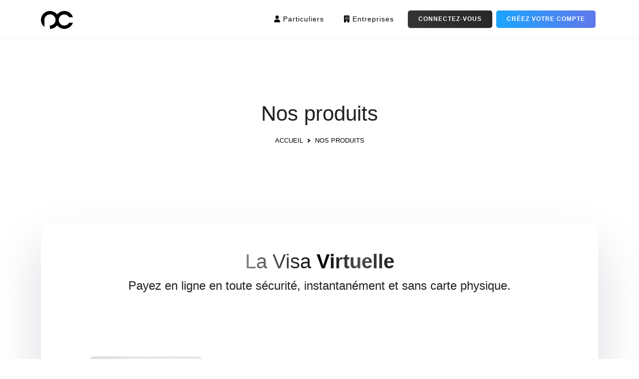

--- FILE ---
content_type: text/html; charset=utf-8
request_url: https://www.mapaycard.com/visa/products/
body_size: 9499
content:
<!DOCTYPE html><html lang="fr"><head>
    <meta http-equiv="Content-Type" content="text/html; charset=UTF-8"><meta http-equiv="X-UA-Compatible" content="IE=edge"><meta name="viewport" content="width=device-width,initial-scale=1,shrink-to-fit=no"><meta name="description" content="Simplifiez vos transactions financières avec PayCard !"><meta name="author" content="PayCard SA"><title> Nos produits  • PayCard</title><link rel="icon" href="/static/images/logo/icon_box/favicon.ico"><link rel="stylesheet" href="/static/css/base-libs.css"><link href="https://cdn.jsdelivr.net/npm/bootstrap@5.1.1/dist/css/bootstrap.min.css" rel="stylesheet" integrity="sha384-F3w7mX95PdgyTmZZMECAngseQB83DfGTowi0iMjiWaeVhAn4FJkqJByhZMI3AhiU" crossorigin="anonymous"><link rel="stylesheet" href="/static/css/base-style.css"> 

    <!-- <link rel="stylesheet" href="/static/css/min/home.css"> -->
	<style>
		#compare p {
			line-height: 1.2rem;
		}
	</style>
 <script async src="https://www.googletagmanager.com/gtag/js?id=G-PRD3NGSV1G"></script><script>function gtag(){dataLayer.push(arguments)}window.dataLayer=window.dataLayer||[],gtag("js",new Date),gtag("config","G-PRD3NGSV1G")</script><script>!function(e,t,n,c,o,a){e.fbq||(c=e.fbq=function(){c.callMethod?c.callMethod.apply(c,arguments):c.queue.push(arguments)},e._fbq||(e._fbq=c),(c.push=c).loaded=!0,c.version="2.0",c.queue=[],(o=t.createElement(n)).async=!0,o.src="https://connect.facebook.net/en_US/fbevents.js",(a=t.getElementsByTagName(n)[0]).parentNode.insertBefore(o,a))}(window,document,"script"),fbq("init","992825977750519"),fbq("track","PageView")</script><noscript><img height="1" width="1" style="display:none" src="https://www.facebook.com/tr?id=992825977750519&ev=PageView&noscript=1"></noscript> <script src="https://www.google.com/recaptcha/api.js?hl=fr" async defer="defer"></script></head><body><div class="modal fade" tabindex="-1" id="mobile-menu-modal"><div class="modal-dialog modal-dialog-scrollable modal-fullscreen"><div class="modal-content"><div class="modal-header"><h5 class="modal-title"><a href="/"><img src="/static/images/logo/pc_icon.svg" id="logo-icon" alt="PayCard"></a></h5><button type="button" class="btn-close" style="opacity:1;margin-right:10px;background-size:1.2em" data-bs-dismiss="modal" aria-label="Close"></button></div><div class="modal-body"><ul class="nav nav-fill" role="tablist" id="mobile-menu-modal-main"><li class="nav-item"><a href="#" class="nav-link active" id="particuliers-tab" data-bs-toggle="tab" data-bs-target="#particuliers" role="tab" aria-selected="true" aria-current="particuliers"><i class="fas fa-user" aria-hidden="true"></i> Particuliers</a></li><li class="nav-item"><a href="#" class="nav-link" id="entreprises-tab" data-bs-toggle="tab" data-bs-target="#entreprises" role="tab" aria-selected="false" aria-current="entreprises"><i class="fas fa-building" aria-hidden="true"></i> Entreprises</a></li></ul><hr><div class="tab-content" id="mobile-menu-modal-content-tab"><div class="tab-pane fade show active" id="particuliers" role="tabpanel" aria-labelledby="particuliers-tab"><ul><li class="subtitle"><a class="nav-link" href="#" onclick='return $("#particuliers-produits").toggle(),!1'>Produits <i class="fas fa-chevron-down float-end"></i></a></li><div style="display:none" id="particuliers-produits"> <li class="ps-2"><a class="nav-link" href="/visa/products/#virtual">Carte <strong class="text-visa">VISA</strong> Virtuelle</a></li><li class="ps-2"><a class="nav-link" href="/visa/products/#premium">Carte <strong class="text-visa">VISA</strong> Premium</a></li><li class="ps-2"><a class="nav-link" href="/visa/products/#premium_black">Carte <strong class="text-visa">VISA</strong> Premium <strong style="font-weight:600">BLACK</strong></a></li><li class="ps-2"><a class="nav-link" href="/visa/products/#compare">Comparer les produits</a></li></div><li class="subtitle mt-2"><a class="nav-link" href="#" onclick='return $("#particuliers-portefeuille").toggle(),!1'>Portefeuille électronique <i class="fas fa-chevron-down float-end"></i></a></li><div style="display:none" id="particuliers-portefeuille"><li class="ps-2"><a class="nav-link" href="/wallet/#mobile_app">L'application mobile</a></li><li class="ps-2"><a class="nav-link" href="/wallet/#payment">Paiement marchand et factures</a></li><li class="ps-2"><a class="nav-link" href="/wallet/#transfer">Transfert d'argent</a></li><li class="ps-2"><a class="nav-link" href="/wallet/#intl-transfer">Transfert d'argent <strong style="font-weight:600">international</strong></a></li><li class="ps-2"><a class="nav-link" href="/wallet/#topups">Recharges téléphoniques</a></li><li class="ps-2"><a class="nav-link" href="/wallet/#services">Services & Applis</a></li><li class="ps-2"><a class="nav-link" href="/wallet/#ussd">Code USSD <strong style="font-weight:600">*717</strong></a></li></div><li class="subtitle mt-2"><a class="nav-link" href="#" onclick='return $("#particuliers-aide").toggle(),!1'>Aide <i class="fas fa-chevron-down float-end"></i></a></li><div style="display:none" id="particuliers-aide"><li class="ps-2"><a class="nav-link" href="/frais">Grille tarifaire</a></li><li class="ps-2"><a class="nav-link" href="/#faq">Questions fréquentes</a></li><li class="ps-2"><a class="nav-link" href="https://paycard.freshdesk.com/" target="_blank">Support clientèle <i class="fas fa-external-link-alt"></i></a></li></div><li class="subtitle mt-2"><a class="nav-link" href="#" onclick='return $("#particuliers-societe").toggle(),!1'>Société <i class="fas fa-chevron-down float-end"></i></a></li><div style="display:none" id="particuliers-societe"><li class="ps-2"><a class="nav-link" href="/about">Qui sommes-nous&nbsp;?</a></li><li class="ps-2"><a class="nav-link" href="/#partners">Nos partenaires</a></li><li class="ps-2"><a class="nav-link" href="/contact">Contactez-nous</a></li></div><li class="p-2"><hr class="dropdown-divider"></li><li class="subtitle"><a class="nav-link" href="/activate">Activez votre PayCard <i class="fas fa-chevron-right float-end text-info"></i></a></li></ul></div><div class="tab-pane fade" id="entreprises" role="tabpanel" aria-labelledby="entreprises-tab"><ul><li class="subtitle"><a class="nav-link" href="#" onclick='return $("#entreprises-employes").toggle(),!1'>Employés <i class="fas fa-chevron-down float-end"></i></a></li><div style="display:none" id="entreprises-employes"><li class="ps-2"><a class="nav-link" href="/employees/#cartes">Carte entreprise</a></li><li class="ps-2"><a class="nav-link" href="/employees/#salaires">Paiement salaires</a></li><li class="ps-2"><a class="nav-link" href="/employees/#primes">Primes employés</a></li></div><li class="subtitle mt-2"><a class="nav-link" href="#" onclick='return $("#entreprises-paiements").toggle(),!1'>Paiements & Distribution <i class="fas fa-chevron-down float-end"></i></a></li><div style="display:none" id="entreprises-paiements"><li class="ps-2"><a class="nav-link" href="/payment-distribution/#payment">Accepter les paiements</a></li><li class="ps-2"><a class="nav-link" href="/payment-distribution/#ecommerce">Solutions E-Commerce</a></li><li class="ps-2"><a class="nav-link" href="/payment-distribution/#distribution">Distribution & Cashpoints</a></li></div><li class="subtitle mt-2"><a class="nav-link" href="#" onclick='return $("#entreprises-solutions").toggle(),!1'>Solutions <i class="fas fa-chevron-down float-end"></i></a></li><div style="display:none" id="entreprises-solutions"><li class="ps-2"><a class="nav-link" href="/solutions/#cobranding">Co-branding</a></li><li class="ps-2"><a class="nav-link" href="/solutions/#cardprogram">Programme de carte</a></li><li class="ps-2"><a class="nav-link" href="/solutions/#paas">PaaS (Payments-as-a-Service)</a></li></div></ul></div></div></div><div class="modal-footer justify-content-evenly"> <a href="#" class="btn login-btn grey" id="mobile-menu-modal-connect-btn" data-bs-toggle="modal" data-bs-target="#loginModal" role="button">Connectez-vous</a> <a href="#" class="btn login-btn" id="mobile-menu-modal-signup-btn" data-bs-toggle="modal" data-bs-target="#signUpModal" role="button">Créez votre compte</a>  <a href="/contact" class="btn btn-default shadowed-btn" style="color:#1ca4ff;box-shadow:none;display:none" id="mobile-menu-modal-contact-btn">Contactez-nous</a>  </div></div></div></div><nav class="navbar navbar-expand-lg navbar-white fixed-top py-2" id="banner"><div class="container"><a class="navbar-brand" href="/"><img src="/static/images/logo/pc_icon.svg" id="logo-icon" alt="PayCard"></a> <button class="navbar-toggler" type="button" data-bs-toggle="modal" data-bs-target="#mobile-menu-modal"><i data-feather="menu" class="feather-32"></i></button><div class="collapse navbar-collapse" id="collapsibleNavbar"><ul class="navbar-nav ms-auto"><li class="nav-item me-3"><a class="nav-link" href="#"><i class="fas fa-user" aria-hidden="true"></i> Particuliers</a><div class="mega-menu"><div class="row"><div class="col-md-6"><p class="title"><a href="/visa/products/" class="text-black">Produits</a></p><ul class="submenu"> <li><a href="/visa/products/#virtual">Carte <strong class="text-visa">VISA</strong> Virtuelle</a></li><li><a href="/visa/products/#premium">Carte <strong class="text-visa">VISA</strong> Premium</a></li><li><a href="/visa/products/#premium_black">Carte <strong class="text-visa">VISA</strong> Premium <strong style="font-weight:600">BLACK</strong></a></li><li><a href="/visa/products/#compare">Comparer les produits</a></li><li class="mt-3"><a href="/activate">Activez votre PayCard</a></li></ul></div><div class="col-md-6"><p class="title"><a href="/wallet/" class="text-black">Portefeuille électronique</a></p><ul class="submenu"><li><a href="/wallet/#mobile_app">L'application mobile</a></li><li><a href="/wallet/#payment">Paiement marchand et factures</a></li><li><a href="/wallet/#transfer">Transfert d'argent</a></li><li><a href="/wallet/#intl-transfer">Transfert d'argent <strong style="font-weight:600">international</strong></a></li><li><a href="/wallet/#topups">Recharges téléphoniques</a></li><li><a href="/wallet/#services">Services & Applis</a></li><li><a href="/wallet/#ussd">Code USSD <strong style="font-weight:600">*717</strong></a></li></ul></div></div><div class="row"><div class="col-md-6"><p class="title">Aide</p><ul class="submenu"><li><a href="/frais">Grille tarifaire</a></li><li><a href="/#faq">Questions fréquentes</a></li><li><a href="https://paycard.freshdesk.com/" target="_blank">Support clientèle <i class="fas fa-external-link-alt"></i></a></li></ul></div><div class="col-md-6"><p class="title">Société</p><ul class="submenu"><li><a href="/about">Qui sommes-nous&nbsp;?</a></li><li><a href="/#partners">Nos partenaires</a></li><li><a href="/contact">Contactez-nous</a></li></ul></div></div></div></li><li class="nav-item me-3"><a class="nav-link" href="#"><i class="fas fa-building" aria-hidden="true"></i> Entreprises</a><div class="mega-menu"><div class="row"><div class="col-md-6"><p class="title"><a href="/employees/" class="text-black">Employés</a></p><ul class="submenu"><li><a href="/employees/#cartes">Carte entreprise</a></li><li><a href="/employees/#salaires">Paiement salaires</a></li><li><a href="/employees/#primes">Primes employés</a></li></ul></div><div class="col-md-6"><p class="title"><a href="/payment-distribution/" class="text-black">Paiements & Distribution</a></p><ul class="submenu"><li><a href="/payment-distribution/#payment">Accepter les paiements</a></li><li><a href="/payment-distribution/#ecommerce">Solutions E-Commerce</a></li><li><a href="/payment-distribution/#distribution">Distribution & Cashpoints</a></li></ul></div></div><div class="row"><div class="col-md-6"><p class="title"><a href="/solutions/" class="text-black">Solutions</a></p><ul class="submenu"><li><a href="/solutions/#cobranding">Co-branding</a></li><li><a href="/solutions/#cardprogram">Programme de carte</a></li><li><a href="/solutions/#paas">PaaS (Payments-as-a-Service)</a></li></ul></div><div class="col-md-6"><p class="title">Aide</p><ul class="submenu"><li><a href="/contact">Contactez-nous</a></li></ul></div></div></div></li> <a href="#" class="btn login-btn grey mr-im shadowed-btn me-2" data-bs-toggle="modal" data-bs-target="#loginModal" role="button">Connectez-vous</a> <a href="#" class="btn login-btn login-last" data-bs-toggle="modal" data-bs-target="#signUpModal" role="button">Créez votre compte</a>  </ul></div></div></nav><section>

<!-- ##### Welcome Area Start ##### -->
<div class="breadcumb-area">
	<!-- breadcumb content -->
	<div class="breadcumb-content">
		<div class="container h-100">
			<div class="row h-100 align-items-center">
				<div class="col-12">
					<nav aria-label="breadcrumb" class="breadcumb--con text-center">
						<h2 class="title wow animate__animated animate__fadeInUp" data-wow-delay="0.2s">Nos produits</h2>
						<ol class="breadcrumb justify-content-center wow animate__animated animate__fadeInUp" data-wow-delay="0.4s">
							<li class="breadcrumb-item"><a href="/">Accueil</a></li>
							<li class="breadcrumb-item active" aria-current="page">Nos produits</li>
						</ol>
					</nav>
				</div>
			</div>
		</div>
	</div>
</div>
<!-- ##### Welcome Area End ##### -->

	<div class="container pb-5">

		<!-- Virtual account -->
		<div class="section-wrapper" id="virtual">
			<div class="card product mt-5">
				<div class="card-body p-md-5">
					<div class="row align-items-center mb-5">
						<div class="col text-center">
							<h1 class="wow animate__animated animate__backInRight m-0" data-wow-delay="0.3s">
								<span class="gradient-text metal normal">La Visa <strong>Virtuelle</strong></span></h1>
							<h4 class="wow animate__animated animate__fadeInDown pt-1" style="font-weight: 300;" data-wow-delay="0.5s">
								Payez en ligne en toute sécurité, instantanément et sans carte physique.</h4>
						</div>
					</div>

					<div class="row align-items-center">
						<div class="col-md-4 pb-5 text-center">
							<img src="/static/images/core-img/card-virtual-transparent.png" class="wow animate__animated animate__fadeInLeft" data-wow-delay="0.3s">

							<h5 class="bold mb-0 mt-2">
								<span class="activation-price">
									<iconify-icon icon="mdi:tag-text" class="flip-x"></iconify-icon> 
									59 000 GNF
								</span>
								
							</h5>
						</div>

						<div class="col-md-8">
							<div class="row">
								<div class="col-md-4 pb-4 text-center">
                        			<iconify-icon icon="mdi:clock-fast" class="" style="font-size: 4em;"></iconify-icon>
									<h6 class="pt-2 pc-card-feature">Obtenez la en quelques secondes</h6>
								</div>
								<div class="col-md-4 pb-4 text-center">
                        			<iconify-icon icon="mdi:wallet" class="" style="font-size: 4em;"></iconify-icon>
									<h6 class="pt-2 pc-card-feature">Lié à votre compte</h6>
								</div>
								<div class="col-md-4 pb-4 text-center">
                        			<iconify-icon icon="mdi:shopping" class="" style="font-size: 4em;"></iconify-icon>
									<h6 class="pt-2 pc-card-feature">Faites tous vos achats en ligne</h6>
								</div>
								<div class="col-md-4 pb-4 text-center">
                        			<iconify-icon icon="mdi:download-circle" class="" style="font-size: 4em;"></iconify-icon>
									<h6 class="pt-2 pc-card-feature">Pas de frais de recharge<sup class="text-danger">*</sup></h6>
								</div>
								<div class="col-md-4 pb-4 text-center">
                        			<iconify-icon icon="mdi:lock-check" class="" style="font-size: 4em;"></iconify-icon>
									<h6 class="pt-2 pc-card-feature">Bloquer et débloquer la carte</h6>
								</div>
								<div class="col-md-4 pb-4 text-center">
                        			<iconify-icon icon="mdi:credit-card-refresh" class="y" style="font-size: 4em;"></iconify-icon>
									<h6 class="pt-2 pc-card-feature">Changez le code de sécurité CVV</h6>
								</div>
							</div>
						</div>
					</div>

				</div>

				<div class="card-footer">
					<p class="lead text-center">
						La Visa Virtuelle révolutionne l'expérience des paiements en ligne en offrant aux utilisateurs une solution sécurisée, pratique et sans contraintes, leur permettant de faire des achats en ligne instantanément, sans avoir besoin d'une carte physique et en préservant leur confidentialité financière.
					</p>
				</div>
			</div>
		</div>
		
		<!-- Premium account -->
		<div class="section-wrapper" id="premium">
			<div class="card product mt-5">
				<div class="card-body p-md-5">
					<div class="row align-items-center mb-5">
						<div class="col text-center">
							<h1 class="wow animate__animated animate__backInRight m-0" data-wow-delay="0.3s">
								<span class="gradient-text metal normal">La VISA <strong>Premium</strong>&nbsp;!</span></h1>
							<h4 class="wow animate__animated animate__fadeInDown pt-1" style="font-weight: 300;" data-wow-delay="0.5s">
								Payez en ligne et en magasin avec une carte Visa élégante, acceptée partout.</h4>
						</div>
					</div>

					<div class="row align-items-center">
						<div class="col-md-4 pb-5 text-center">
							<img src="/static/images/core-img/card-premium-transparent.png" class="wow animate__animated animate__fadeInLeft" data-wow-delay="0.3s">

							<h5 class="bold mb-0 mt-2">
								<span class="activation-price">
									<iconify-icon icon="mdi:tag-text" class="flip-x"></iconify-icon> 
									119 000 GNF
								</span>
								
							</h5>
						</div>

						<div class="col-md-8">
							<div class="row justify-content-center">
								<div class="col-md-4 pb-4 text-center">
                        			<iconify-icon icon="mdi:clock-fast" class="" style="font-size: 4em;"></iconify-icon>
									<h6 class="pt-2 pc-card-feature">Livré en 24H<sup class="text-danger">*</sup></h6>
								</div>
								<div class="col-md-4 pb-4 text-center">
                        			<iconify-icon icon="mdi:wallet" class="" style="font-size: 4em;"></iconify-icon>
									<h6 class="pt-2 pc-card-feature">Lié à votre compte</h6>
								</div>
								<div class="col-md-4 pb-4 text-center">
                        			<iconify-icon icon="mdi:lock-check" class="" style="font-size: 4em;"></iconify-icon>
									<h6 class="pt-2 pc-card-feature">Bloquer et débloquer la carte</h6>
								</div>
								<div class="col-md-4 pb-4 text-center">
                        			<iconify-icon icon="mdi:download-circle" class="" style="font-size: 4em;"></iconify-icon>
									<h6 class="pt-2 pc-card-feature">Pas de frais de recharge<sup class="text-danger">**</sup></h6>
								</div>
								<div class="col-md-4 pb-4 text-center">
                        			<iconify-icon icon="mdi:cart-variant" class="" style="font-size: 4em;"></iconify-icon>
									<h6 class="pt-2 pc-card-feature">Paiement par carte en boutique et en ligne</h6>
								</div>
								<div class="col-md-4 pb-4 text-center">
                        			<iconify-icon icon="mdi:credit-card-wireless" class="" style="font-size: 4em;"></iconify-icon>
									<h6 class="pt-2 pc-card-feature">Paiement sans-contact</h6>
								</div>
								<div class="col-md-4 pb-4 text-center">
                        			<iconify-icon icon="mdi:cash-multiple" class="" style="font-size: 4em;"></iconify-icon>
									<h6 class="pt-2 pc-card-feature">Retrait dans les guichets GAB et CashPoints</h6>
								</div>
								<div class="col-md-4 pb-4 text-center">
                        			<iconify-icon icon="mdi:earth" class="" style="font-size: 4em;"></iconify-icon>
									<h6 class="pt-2 pc-card-feature">Accès au réseau international VISA</h6>
								</div>
								<div class="col-md-4 pb-4 text-center">
                        			<iconify-icon icon="mdi:gift" class="" style="font-size: 4em;"></iconify-icon>
									<h6 class="pt-2 pc-card-feature">Gagnez des points à chaque utilisation</h6>
								</div>
							</div>
						</div>
					</div>

				</div>

				<div class="card-footer">
					<p class="lead text-center">
						La Visa <strong>Premium</strong> offre aux utilisateurs la possibilité de profiter de la commodité et de la fiabilité d'une carte de paiement tangible, leur permettant d'accéder facilement à leurs fonds, d'effectuer des achats en magasin et de retirer de l'argent aux distributeurs automatiques, tout en bénéficiant de la protection de Visa et de la reconnaissance mondiale de la marque.
					</p>
				</div>
			</div>
		</div>

		<!-- Premium BLACK account -->
		<div class="section-wrapper" id="premium_black">
			<div class="card product mt-5">
				<div class="card-body p-md-5">
					<div class="row align-items-center mb-5">
						<div class="col text-center">
							<h1 class="wow animate__animated animate__backInRight m-0" data-wow-delay="0.3s"><span class="gradient-text black normal">
								La VISA Premium <strong>BLACK</strong>&nbsp;!</span></h1>
							<h4 class="wow animate__animated animate__fadeInDown pt-1" style="font-weight: 300;" data-wow-delay="0.5s">
								La carte haut de gamme avec des avantages exclusifs et plus de récompenses.</h4>
						</div>
					</div>

					<div class="row align-items-center">
						<div class="col-md-4 pb-5 text-center">
							<img src="/static/images/core-img/card-premium-black-transparent.png" class="wow animate__animated animate__fadeInLeft" data-wow-delay="0.3s">

							<h5 class="mb-0 mt-2">
								<small><em class="text-danger">Disponible seulement sur invitation</em></small>
							</h5>
						</div>

						<div class="col-md-8">
							<div class="row">
								<div class="col-md-4 pb-4 text-center">
                        			<iconify-icon icon="mdi:checkbox-multiple-marked-circle" class="" style="font-size: 4em;"></iconify-icon>
									<h6 class="pt-2 pc-card-feature">Tous les avantages de la Visa Premium</h6>
								</div>
								<div class="col-md-8 pb-4">
									<div class="row align-items-center black-bg round-top round-bottom">
										<div class="col-md-4 text-center">
											<iconify-icon icon="mdi:finance" class="" style="font-size: 4em;"></iconify-icon>
											<h6 class="pt-2 pc-card-feature">Un plafond plus élevé</h6>
										</div>
										<div class="col-md-8 text-center">
											<!-- <iconify-icon icon="mdi:gift" class="" style="font-size: 4em;"></iconify-icon> -->
											<h6 class="pt-2 pc-card-feature light-text">Un plafond plus élevé, offrant une flexibilité financière
												exceptionnelle pour des achats importants et des transactions de grande envergure.</h6>
										</div>
									</div>
								</div>
								<div class="col-md-4 pb-4 text-center">
                        			<!-- <iconify-icon icon="mdi:gift" class="" style="font-size: 4em;"></iconify-icon> -->
									<img src="/static/images/core-img/card-virtual-transparent-trimmed.png" style="max-height: 60px;margin-bottom: 10px;">
									<h6 class="pt-2 pc-card-feature">Une carte Visa Virtuelle gratuite</h6>
								</div>
								<div class="col-md-4 pb-4 text-center">
                        			<iconify-icon icon="mdi:gift" class="" style="font-size: 4em;"></iconify-icon>
									<h6 class="pt-2 pc-card-feature">Gagnez <strong>2x</strong> plus de points avec PayCard Rewards</h6>
								</div>
								<!-- <div class="col-md-4 pb-4 text-center">
                        			<iconify-icon icon="mdi:shield-check" class="" style="font-size: 4em;"></iconify-icon>
									<h6 class="pt-2 pc-card-feature">Assurance PayCard & Porte-monnaie<sup class="text-danger">***</sup></h6>
								</div>
								<div class="col-md-4 pb-4 text-center">
                        			<iconify-icon icon="mdi:airplane-takeoff" class="" style="font-size: 4em;"></iconify-icon>
									<h6 class="pt-2 pc-card-feature">Assurance voyage<sup class="text-danger">***</sup></h6>
								</div> -->
								<div class="col-md-4 pb-4 text-center">
                        			<iconify-icon icon="mdi:room-service" class="" style="font-size: 4em;"></iconify-icon>
									<h6 class="pt-2 pc-card-feature">Service de conciergerie<sup class="text-danger">***</sup></h6>
								</div>
								
							</div>
							
						</div>
					</div>

				</div>

				<div class="card-footer bg-dark">
					<p class="lead text-center text-white">
						La Visa Premium <strong>BLACK</strong> est une carte exclusive offrant des avantages supérieurs et un plafond plus élevé, permettant aux utilisateurs de profiter d'un statut privilégié et de bénéficier d'avantages exclusifs, d'une expérience de paiement optimale, ainsi que d'une plus grande flexibilité pour effectuer des achats importants et gérer leurs dépenses en toute confiance.
					</p>
				</div>
			</div>
		</div>

		<!-- Compare -->
		<div class="section-wrapper" id="compare">
			<div class="card product mt-5">
				<div class="card-body p-md-5">
					<div class="row mb-5">
						<div class="col text-center">
							<h1 class="wow animate__animated animate__fadeInUp m-0" data-wow-delay="0.3s"><span class="gradient-text metal normal">
								Comparer les produits</h1>
						</div>
					</div>
					<div class="row text-center align-items-center">
						<div class="col-4 pb-2">
							<img src="/static/images/core-img/card-virtual-transparent.png" class="img-responsive">
						</div>
						<div class="col-4 pb-2">
							<img src="/static/images/core-img/card-premium-transparent.png" class="img-responsive">
						</div>
						<div class="col-4 pb-2">
							<img src="/static/images/core-img/card-premium-black-transparent.png" class="img-responsive">
						</div>
					</div>
					<div class="row text-center pb-4">
						<div class="col-4">
							<h5 class="pt-2 pc-card-feature gradient-text metal" 
								style="border-bottom: 1px solid rgb(0 0 0 / 10%);">Visa Virtuelle</h5>
						</div>
						<div class="col-4">
							<h5 class="pt-2 pc-card-feature gradient-text metal" 
								style="border-bottom: 1px solid rgb(0 0 0 / 10%);">Visa Premium</h>
						</div>
						<div class="col-4">
							<h5 class="pt-2 pc-card-feature gradient-text black" 
								style="border-bottom: 1px solid rgb(0 0 0 / 10%);">Visa Premium <strong>BLACK</strong></h5>
						</div>
					</div>
					<div class="row text-center align-items-center">
						<div class="col-4">
							<p>
								<i class="fas fa-tag flip-x gradient-text blue"></i> 
								<span class="activation-price">
									59 000 GNF
								</span>
								
							</p>
						</div>
						<div class="col-4">
							<p>
								<i class="fas fa-tag flip-x gradient-text blue"></i> 
								<span class="activation-price">
									119 000 GNF
								</span>
								
							</p>
						</div>
						<div class="col-4">
							<p>
								<em class="text-danger">Disponible seulement sur invitation</em>
							</p>
						</div>
						
						<div class="col-4"><p><i class="fas fa-clock gradient-text blue"></i> 12 mois</p></div>
						<div class="col-4"><p><i class="fas fa-clock gradient-text blue"></i> 3 ans <i class="fas fa-long-arrow-alt-right"></i> 99 000 GNF / an</p></div>
						<div class="col-4"><p><i class="fas fa-clock gradient-text blue"></i> 3 ans</p></div>
						
						<div class="col-4"><p>Obtenez la en quelques secondes</p></div>
						<div class="col-4"><p>Livré en 24H<sup class="text-danger">*</sup></p></div>
						<div class="col-4"><p>Livré en 24H<sup class="text-danger">*</sup></p></div>
						
						<div class="col-4"><p>Lié à votre compte</p></div>
						<div class="col-4"><p>Lié à votre compte</p></div>
						<div class="col-4"><p>Lié à votre compte</p></div>
						
						<div class="col-4"><p>Accès au réseau international VISA</p></div>
						<div class="col-4"><p>Accès au réseau international VISA</p></div>
						<div class="col-4"><p>Accès au réseau international VISA</p></div>
						
						<div class="col-4"><p>Pas de frais de recharge<sup class="text-danger">**</sup></p></div>
						<div class="col-4"><p>Pas de frais de recharge<sup class="text-danger">**</sup></p></div>
						<div class="col-4"><p>Pas de frais de recharge<sup class="text-danger">**</sup></p></div>

						<div class="col-4"><p>Bloquer et débloquer la carte</p></div>
						<div class="col-4"><p>Bloquer et débloquer la carte</p></div>
						<div class="col-4"><p>Bloquer et débloquer la carte</p></div>
						
						<div class="col-4"><p>Paiement en ligne</p></div>
						<div class="col-4"><p>Paiement en ligne</p></div>
						<div class="col-4"><p>Paiement en ligne</p></div>

						<div class="col-4"><p>3D Secured</p></div>
						<div class="col-4"><p>3D Secured</p></div>
						<div class="col-4"><p>3D Secured</p></div>

						<div class="col-4"><p>Changer le code de sécurité CVV</p></div>
						<div class="col-4"><p> - </p></div>
						<div class="col-4"><p> - </p></div>
						
						<div class="col-4"><p> - </p></div>
						<div class="col-4"><p><i class="fas fa-plus gradient-text blue"></i> Paiements physique par carte</p></div>
						<div class="col-4"><p><i class="fas fa-plus gradient-text blue"></i> Paiements physique par carte</p></div>

						<div class="col-4"><p> - </p></div>
						<div class="col-4"><p><i class="fas fa-plus gradient-text blue"></i> Paiement sans contact</p></div>
						<div class="col-4"><p><i class="fas fa-plus gradient-text blue"></i> Paiement sans contact</p></div>
						
						<div class="col-4"><p> - </p></div>
						<div class="col-4"><p><i class="fas fa-plus gradient-text blue"></i> Retrait dans les guichets GAB et CashPoints</p></div>
						<div class="col-4"><p><i class="fas fa-plus gradient-text blue"></i> Retrait dans les guichets GAB et CashPoints</p></div>

						<div class="col-4"><p> - </p></div>
						<div class="col-4"><p><i class="fas fa-plus gradient-text blue"></i> Gagnez des points à chaque utilisation</p></div>
						<div class="col-4"><p><i class="fas fa-plus gradient-text blue"></i> Gagnez des points à chaque utilisation</p></div>

						<div class="col-4"><p> - </p></div>
						<div class="col-4"><p> - </p></div>
						<div class="col-4 black-bg pt-2 round-top"><p><i class="fas fa-plus"></i> Gagnez 2x plus points</p></div>
						
						<div class="col-4"><p> - </p></div>
						<div class="col-4"><p> - </p></div>
						<div class="col-4 black-bg"><p><i class="fas fa-plus"></i> Une carte Visa Virtuelle gratuite</p></div>
						
						<!-- <div class="col-4"><p> - </p></div>
						<div class="col-4"><p> - </p></div>
						<div class="col-4 black-bg"><p><i class="fas fa-plus"></i> Assurance PayCard & Porte-monnaie<sup class="text-danger">***</sup></p></div>
						
						<div class="col-4"><p> - </p></div>
						<div class="col-4"><p> - </p></div>
						<div class="col-4 black-bg"><p><i class="fas fa-plus"></i> Assurance Voyage<sup class="text-danger">***</sup></p></div> -->
						
						<!-- <div class="col-4"><p> - </p></div>
						<div class="col-4"><p> - </p></div>
						<div class="col-4 black-bg"><p><i class="fas fa-plus"></i> 1 accès au lounge VIP de l'aéroport ASK</p></div>
						 -->
						<div class="col-4"><p> - </p></div>
						<div class="col-4"><p> - </p></div>
						<div class="col-4 black-bg round-bottom"><p><i class="fas fa-plus"></i> Service de Conciergerie<sup class="text-danger">***</sup></p></div>

					</div>
				</div>
			</div>
		</div>

		<div class="row mt-5">
			<div class="col text-center">
				
				<!-- <a href="#" class="btn more-btn blue open-signup-link" style="font-size: 1rem;"
					data-bs-toggle="modal" data-bs-target="#signUpModal" role="button">
					Créez votre compte
				</a> -->
				<!-- <a href="/mobileapp" class="btn more-btn blue open-signup-link" style="font-size: 1rem;">
					Télécharger l'application</a> -->

				<a href="#" class="btn more-btn dark open-signup-link" style="font-size: 1rem; margin: 10px;"
					data-bs-toggle="modal" data-bs-target="#signUpModal" role="button">
					Créez votre compte
				</a>
				<a href="/mobileapp" class="btn more-btn blue " style="font-size: 1rem; margin: 10px;">
					Télécharger l'application
				</a>
			</div>
		</div>
		
		<div class="row mt-5">
			<div class="col">
				<p>
					<small style="color: #3d3d3d;">
						<span class="text-danger">*</span> La livraison des cartes est prévue dans un délai de 24 heures ouvrables, sous réserve de disponibilité en stock. Cependant, veuillez prendre en compte que des circonstances imprévues ou des problèmes logistiques peuvent parfois entraîner des retards indépendants de notre volonté.<br>
						<span class="text-danger">**</span> Les frais de recharge sont graduit dans le réseau CashPoint de PayCard. Cependant, veuillez noter que des frais pourraient s'appliquer lors de transferts de fonds à partir d'un portefeuille différent ou d'une banque. Il est recommandé de vérifier les conditions spécifiques et les frais associés à ces transferts avant d'effectuer une transaction.<br>
						<!-- <span class="text-danger">***</span> Le service d'assurance proposé est offert en partenariat avec NSIA Assurance. Bien que nous nous efforcions d'assurer l'exactitude et la fiabilité des informations fournies, il est important de comprendre que les termes, les conditions et la couverture de la police d'assurance sont soumis aux politiques et réglementations de NSIA Assurance. Nous vous recommandons de consulter les termes et conditions spécifiques de la police d'assurance et de vous adresser à NSIA Assurance pour toute clarification ou demande de renseignements concernant la couverture, les demandes d'indemnisation ou tout autre aspect lié à l'assurance. Notre rôle est de faciliter le processus d'assurance et de fournir une assistance, mais les décisions et les actions finales sont régies par les politiques et les procédures de NSIA Assurance. <br /> -->
						<span class="text-danger">***</span> Le service de conciergerie propose des fonctionnalités telles que le dépôt et le retrait par coursier, l'achat de billets d'événements, la réservation de restaurants, hôtels, boîtes de nuit et spas, l'achat de bouquets de fleurs et de chocolats, la réservation et l'achat de billets d'avion, ainsi que des cadeaux pour diverses occasions spéciales. Cependant, veuillez noter que les disponibilités et les conditions peuvent varier selon les prestataires de services tiers. Nous nous efforçons de vous offrir un service de qualité, mais veuillez consulter les détails spécifiques lors de chaque réservation et contacter directement les prestataires pour toute question ou préoccupation. Notre rôle est de faciliter vos demandes, mais la prestation des services spécifiques relève de la responsabilité des prestataires concernés.
					</small>
				</p>
			</div>
		</div>

	</div>

</section><footer class="footer-content-area mt-0"><div class="container"><div class="row"><div class="col-12 col-lg-4 col-md-6"><div class="footer-copywrite-info"><div class="copywrite_text"><div class="footer-logo"><a href="/"><img src="/static/images/logo/logo_white.png" id="footer-logo" alt="PayCard"></a></div><p>La société PayCard SA est un établissement de monnaie électronique agréé par la Banque Centrale de la République de Guinée par la décision No D/2016/003/CAM.</p><p class="wow animate__animated animate__fadeInUp" data-wow-delay="0.1s"><strong>#MadeInGuinea</strong> <img src="/static/images/guinea-flag-heart-3d-icon-64.png" style="height:16px"></p></div><div class="footer-social-info"><a href="https://www.facebook.com/mapaycard" target="_blank"><i class="fab fa-facebook-f" aria-hidden="true"></i></a> <a href="https://twitter.com/mapaycard" target="_blank"><i class="fab fa-twitter" aria-hidden="true"></i></a> <a href="https://www.instagram.com/mapaycard" target="_blank"><i class="fab fa-instagram" aria-hidden="true"></i></a> <a href="https://www.linkedin.com/company/mapaycard/" target="_blank"><i class="fab fa-linkedin" aria-hidden="true"></i></a></div></div></div><div class="col-12 col-lg-3 col-md-6"><div class="contact_info_area d-sm-flex justify-content-between"><div class="contact_info mt-x text-center"><h5 class="mt-3 mb-2">CONDITIONS & SÉCURITÉ</h5><a href="/terms"><p>Conditions générales</p></a><a href="/privacy"><p>Protection de vie privée</p></a><a href="/pci-dss"><p><img src="/static/images/pci-dss-certified.png" style="max-height:68px"> <img src="/static/images/pci-onthelist-badge.png" style="max-height:68px"></p></a></div></div></div><div class="col-12 col-lg-3 col-md-6"><div class="contact_info_area d-sm-flex justify-content-between"><div class="contact_info mt-s text-center"><h5 class="mt-3 mb-2">SOCIÉTÉ</h5><a href="/about"><p>Qui sommes nous ?</p></a><a href="/#partners"><p>Nos partenaires</p></a><a href="/contact"><p>Contactez-nous</p></a><a href="https://jobs.mapaycard.com" target="_blank"><p>PayCard Jobs <i class="fas fa-external-link-square-alt"></i></p></a></div></div></div><div class="col-12 col-lg-2 col-md-6"><div class="contact_info_area d-sm-flex justify-content-between"><div class="contact_info mt-s text-center"><h5 class="mt-3 mb-2">L'APPLI MOBILE</h5><p><a href="https://apps.apple.com/sn/app/paycard-paiements-et-plus/id6449292354" target="_blank"><img alt="Disponible sur App Store" src="/static/images/appstore.png" class="img-responsive" style="height:45px"></a></p><p><a href="https://play.google.com/store/apps/details?id=com.mapaycard.mobilapp" target="_blank"><img alt="Disponible sur Google Play" src="/static/images/googleplay.png" class="img-responsive" style="height:45px;margin-top:10px"></a></p></div></div></div></div><hr><div class="row"><div class="col-12"><div class="legal_footer_text"><p>Les cartes PayCard Visa sont émises par Ecobank Guinée SA en partenariat avec PayCard SA conformément à une licence de Visa Inc. et peuvent être utilisées partout où Visa est accepté. Les services bancaires sont fournis par Ecobank Guinée SA, et sont soumis aux aux conditions d’utilisation de la PayCard. PayCard SA est un établissement de monnaie électronique agréé par la Banque Centrale de la République de Guinée et est administrateur du programme de cartes.</p></div></div></div> <div class="row"><div class="col-12"><div class="legal_footer_text"><p>PayCard SA opère les transferts internationaux en partenariat avec PayCard TF SARLU, établissement de transfert d’argent agréé par décision n° 2025/001/IFI/ETDA, également domicilié à Conakry. Les opérations transfrontalières sont effectuées sous l’autorisation réglementaire de PayCard TF SARLU.</p></div></div></div><div class="row"><div class="col-12"><div class="copywrite_text"><p class="pt-3">Copyright &copy; 2026 PayCard SA, Tous droits réservés. </p></div></div></div></div></footer>  <script src="/static/js/base-libs.js"></script><script src="https://cdn.jsdelivr.net/npm/bootstrap@5.1.1/dist/js/bootstrap.bundle.min.js" integrity="sha384-/bQdsTh/da6pkI1MST/rWKFNjaCP5gBSY4sEBT38Q/9RBh9AH40zEOg7Hlq2THRZ" crossorigin="anonymous"></script><script src="https://cdnjs.cloudflare.com/ajax/libs/bootbox.js/6.0.0/bootbox.min.js" integrity="sha512-oVbWSv2O4y1UzvExJMHaHcaib4wsBMS5tEP3/YkMP6GmkwRJAa79Jwsv+Y/w7w2Vb/98/Xhvck10LyJweB8Jsw==" crossorigin="anonymous" referrerpolicy="no-referrer"></script><script src="https://cdn.jsdelivr.net/npm/vue@2"></script><script>new Vue({delimiters:["${","}"]})</script><script src="/static/js/base-script.js"></script> <div class="modal fade" id="signUpModal" tabindex="-1" role="dialog" aria-labelledby="signUpModalLabel" aria-hidden="true"><div class="modal-dialog modal-lg modal-dialog-centered modal-fullscreen-sm-down"><div class="modal-content"><div class="modal-header"><h5 class="modal-title" id="signUpModalLabel">Créez votre compte PayCard</h5><button type="button" class="btn-close" data-bs-dismiss="modal" aria-label="Close"></button></div><form id="signupForm" role="form" method="post" action=""><div class="modal-body"><div id="signup-basic-info"> <input name="title" type="hidden" value="Formulaire d'inscription"><div class="col-12 col-md-12"><div class="form-floating mb-3"><input type="text" class="form-control" id="floatingFirstname" placeholder="Prénom(s)" name="firstname" required> <label for="floatingFirstname">Prénom(s)</label></div></div><div class="col-12 col-md-12"><div class="form-floating mb-3"><input type="text" class="form-control" id="floatingLastname" placeholder="Nom de famille" name="lastname" required> <label for="floatingLastname">Nom de famille</label></div></div><div class="col-12 col-md-12"><div class="form-floating mb-3"><input type="tel" class="form-control" id="inputTel" name="tel" placeholder="Numéro de téléphone"></div></div><div class="col-12 col-md-12"><div class="form-floating mb-3"><input type="text" class="form-control" id="floatingAddress" placeholder="Adresse" name="address" required> <label for="floatingAddress">Adresse</label></div></div><div class="col-12 col-md-12"><div class="form-floating mb-3"><input type="text" class="form-control" id="floatingBusinessname" placeholder="Lieu de travail/Entreprise" name="business_name" required> <label for="floatingBusinessname">Lieu de travail/Entreprise</label></div></div><div class="col-12 col-md-12"><div class="form-floating mb-3"><input type="email" class="form-control" id="floatingEmail" placeholder="Email" name="email" required> <label for="floatingEmail">Email</label></div></div><div class="col-12 col-md-12"><div class="text-center mb-3"><div class="g-recaptcha" style="display:inline-block" data-sitekey="6LdETRwUAAAAAG8Wai9-6NVXECxHDsDevOxWQBC7"></div></div></div></div><div id="signup-confirm-number" style="display:none"><figure class="bg-white p-3 rounded" style="border-left:.25rem solid #bc0202"><blockquote class="blockquote mb-5"><span>Veuillez entrer le <b>code de confirmation</b> reçu par SMS au <strong id="signup-confirm-phonenumber">628 99 80 55</strong></span><div class="col-12 col-md-12 pt-3"><div class="input-group input-group-lg"><span class="input-group-text" id="floatingConfirmationCode">Code de confirmation : </span><input type="number" class="form-control" aria-label="Sizing example input" aria-describedby="floatingConfirmationCode" name="confirmation_code" required></div></div><br><div class="form-check form-switch"><input class="form-check-input" type="checkbox" id="flexSwitchCheckDefault" name="accept_terms"> <label class="form-check-label" for="flexSwitchCheckDefault">J'accepte les <b><a href="/terms" target="_blank">conditions générales</a></b> de PayCard.</label></div></blockquote><figcaption class="blockquote-footer mb-0 font-italic"><button id="resend-code-btn" class="btn btn-sm btn-warning" disabled="disabled" onclick="return goToBasicInfo(),!1">Re-essayer</button> <span id="resend-code-text">- dans <em><span id="countdown"></span> secondes</em>.</span></figcaption></figure></div></div><div class="modal-footer"><button type="button" id="signup-continue-btn" class="btn more-btn" onclick="confirmPhonenumber()">Continuez</button> <input type="submit" id="signup-submit-btn" style="display:none" class="btn more-btn" value="Créer votre compte PayCard !"></div></form></div></div></div><div class="modal fade" id="loginModal" tabindex="-1" role="dialog" aria-labelledby="loginModalLabel" aria-hidden="true"><div class="modal-dialog modal-dialog-centered"><div class="modal-content"><div class="modal-header"><h5 class="modal-title" id="loginModalLabel">Connectez-vous</h5><button type="button" class="btn-close" data-bs-dismiss="modal" aria-label="Close"></button></div><div class="modal-body"><form action="/login" method="post" id="main_login_form" novalidate="" role="form"><input type="hidden" required name="redirect_url"><div class="row"><div class="col-12 col-md-12"><div class="form-floating mb-3"><input type="tel" class="form-control" id="floatingCardNumber" placeholder="Numéro de compte PayCard" name="cardnumber" required autocomplete="off" formatting="paycard"> <label for="floatingCardNumber">Numéro de compte PayCard</label></div></div><div class="col-12 col-md-12"><div class="form-floating mb-3"><input type="password" class="form-control" id="floatingCodePin" placeholder="Code Secret" name="pincode" required autocomplete="off"> <label for="floatingCodePin">Code Secret</label></div></div><div class="col-12 text-center"><button type="submit" class="btn more-btn">Connectez-vous</button></div><div class="col-12 text-center pt-3"><p class="mb-0 mt-0">Vous n'avez pas de compte&nbsp;? <a href="#" class="open-signup-link" data-bs-toggle="modal" data-bs-target="#signUpModal">Créez votre compte</a></p></div></div></form><div class="other-accounts text-center" id="loginModalGoogleLogin"><a href="https://www.mapaycard.com/_ah/conflogin?continue=https://www.mapaycard.com/"><img src="/static/images/sigin-in-with-google.png" alt="Connectez-vous utilisant votre compte Google" title="Connectez-vous utilisant votre compte Google"></a></div></div></div></div></div>    <script src="https://cdn.jsdelivr.net/npm/iconify-icon@1.0.1/dist/iconify-icon.min.js"></script><script type="module" src="https://unpkg.com/ionicons@5.5.2/dist/ionicons/ionicons.esm.js"></script><script nomodule src="https://unpkg.com/ionicons@5.5.2/dist/ionicons/ionicons.js"></script><script src="https://cdn.jsdelivr.net/npm/feather-icons/dist/feather.min.js"></script><script>feather.replace()</script> </body></html>

--- FILE ---
content_type: text/html; charset=utf-8
request_url: https://www.google.com/recaptcha/api2/anchor?ar=1&k=6LdETRwUAAAAAG8Wai9-6NVXECxHDsDevOxWQBC7&co=aHR0cHM6Ly93d3cubWFwYXljYXJkLmNvbTo0NDM.&hl=fr&v=PoyoqOPhxBO7pBk68S4YbpHZ&size=normal&anchor-ms=20000&execute-ms=30000&cb=gw8zy4nfs1ix
body_size: 49449
content:
<!DOCTYPE HTML><html dir="ltr" lang="fr"><head><meta http-equiv="Content-Type" content="text/html; charset=UTF-8">
<meta http-equiv="X-UA-Compatible" content="IE=edge">
<title>reCAPTCHA</title>
<style type="text/css">
/* cyrillic-ext */
@font-face {
  font-family: 'Roboto';
  font-style: normal;
  font-weight: 400;
  font-stretch: 100%;
  src: url(//fonts.gstatic.com/s/roboto/v48/KFO7CnqEu92Fr1ME7kSn66aGLdTylUAMa3GUBHMdazTgWw.woff2) format('woff2');
  unicode-range: U+0460-052F, U+1C80-1C8A, U+20B4, U+2DE0-2DFF, U+A640-A69F, U+FE2E-FE2F;
}
/* cyrillic */
@font-face {
  font-family: 'Roboto';
  font-style: normal;
  font-weight: 400;
  font-stretch: 100%;
  src: url(//fonts.gstatic.com/s/roboto/v48/KFO7CnqEu92Fr1ME7kSn66aGLdTylUAMa3iUBHMdazTgWw.woff2) format('woff2');
  unicode-range: U+0301, U+0400-045F, U+0490-0491, U+04B0-04B1, U+2116;
}
/* greek-ext */
@font-face {
  font-family: 'Roboto';
  font-style: normal;
  font-weight: 400;
  font-stretch: 100%;
  src: url(//fonts.gstatic.com/s/roboto/v48/KFO7CnqEu92Fr1ME7kSn66aGLdTylUAMa3CUBHMdazTgWw.woff2) format('woff2');
  unicode-range: U+1F00-1FFF;
}
/* greek */
@font-face {
  font-family: 'Roboto';
  font-style: normal;
  font-weight: 400;
  font-stretch: 100%;
  src: url(//fonts.gstatic.com/s/roboto/v48/KFO7CnqEu92Fr1ME7kSn66aGLdTylUAMa3-UBHMdazTgWw.woff2) format('woff2');
  unicode-range: U+0370-0377, U+037A-037F, U+0384-038A, U+038C, U+038E-03A1, U+03A3-03FF;
}
/* math */
@font-face {
  font-family: 'Roboto';
  font-style: normal;
  font-weight: 400;
  font-stretch: 100%;
  src: url(//fonts.gstatic.com/s/roboto/v48/KFO7CnqEu92Fr1ME7kSn66aGLdTylUAMawCUBHMdazTgWw.woff2) format('woff2');
  unicode-range: U+0302-0303, U+0305, U+0307-0308, U+0310, U+0312, U+0315, U+031A, U+0326-0327, U+032C, U+032F-0330, U+0332-0333, U+0338, U+033A, U+0346, U+034D, U+0391-03A1, U+03A3-03A9, U+03B1-03C9, U+03D1, U+03D5-03D6, U+03F0-03F1, U+03F4-03F5, U+2016-2017, U+2034-2038, U+203C, U+2040, U+2043, U+2047, U+2050, U+2057, U+205F, U+2070-2071, U+2074-208E, U+2090-209C, U+20D0-20DC, U+20E1, U+20E5-20EF, U+2100-2112, U+2114-2115, U+2117-2121, U+2123-214F, U+2190, U+2192, U+2194-21AE, U+21B0-21E5, U+21F1-21F2, U+21F4-2211, U+2213-2214, U+2216-22FF, U+2308-230B, U+2310, U+2319, U+231C-2321, U+2336-237A, U+237C, U+2395, U+239B-23B7, U+23D0, U+23DC-23E1, U+2474-2475, U+25AF, U+25B3, U+25B7, U+25BD, U+25C1, U+25CA, U+25CC, U+25FB, U+266D-266F, U+27C0-27FF, U+2900-2AFF, U+2B0E-2B11, U+2B30-2B4C, U+2BFE, U+3030, U+FF5B, U+FF5D, U+1D400-1D7FF, U+1EE00-1EEFF;
}
/* symbols */
@font-face {
  font-family: 'Roboto';
  font-style: normal;
  font-weight: 400;
  font-stretch: 100%;
  src: url(//fonts.gstatic.com/s/roboto/v48/KFO7CnqEu92Fr1ME7kSn66aGLdTylUAMaxKUBHMdazTgWw.woff2) format('woff2');
  unicode-range: U+0001-000C, U+000E-001F, U+007F-009F, U+20DD-20E0, U+20E2-20E4, U+2150-218F, U+2190, U+2192, U+2194-2199, U+21AF, U+21E6-21F0, U+21F3, U+2218-2219, U+2299, U+22C4-22C6, U+2300-243F, U+2440-244A, U+2460-24FF, U+25A0-27BF, U+2800-28FF, U+2921-2922, U+2981, U+29BF, U+29EB, U+2B00-2BFF, U+4DC0-4DFF, U+FFF9-FFFB, U+10140-1018E, U+10190-1019C, U+101A0, U+101D0-101FD, U+102E0-102FB, U+10E60-10E7E, U+1D2C0-1D2D3, U+1D2E0-1D37F, U+1F000-1F0FF, U+1F100-1F1AD, U+1F1E6-1F1FF, U+1F30D-1F30F, U+1F315, U+1F31C, U+1F31E, U+1F320-1F32C, U+1F336, U+1F378, U+1F37D, U+1F382, U+1F393-1F39F, U+1F3A7-1F3A8, U+1F3AC-1F3AF, U+1F3C2, U+1F3C4-1F3C6, U+1F3CA-1F3CE, U+1F3D4-1F3E0, U+1F3ED, U+1F3F1-1F3F3, U+1F3F5-1F3F7, U+1F408, U+1F415, U+1F41F, U+1F426, U+1F43F, U+1F441-1F442, U+1F444, U+1F446-1F449, U+1F44C-1F44E, U+1F453, U+1F46A, U+1F47D, U+1F4A3, U+1F4B0, U+1F4B3, U+1F4B9, U+1F4BB, U+1F4BF, U+1F4C8-1F4CB, U+1F4D6, U+1F4DA, U+1F4DF, U+1F4E3-1F4E6, U+1F4EA-1F4ED, U+1F4F7, U+1F4F9-1F4FB, U+1F4FD-1F4FE, U+1F503, U+1F507-1F50B, U+1F50D, U+1F512-1F513, U+1F53E-1F54A, U+1F54F-1F5FA, U+1F610, U+1F650-1F67F, U+1F687, U+1F68D, U+1F691, U+1F694, U+1F698, U+1F6AD, U+1F6B2, U+1F6B9-1F6BA, U+1F6BC, U+1F6C6-1F6CF, U+1F6D3-1F6D7, U+1F6E0-1F6EA, U+1F6F0-1F6F3, U+1F6F7-1F6FC, U+1F700-1F7FF, U+1F800-1F80B, U+1F810-1F847, U+1F850-1F859, U+1F860-1F887, U+1F890-1F8AD, U+1F8B0-1F8BB, U+1F8C0-1F8C1, U+1F900-1F90B, U+1F93B, U+1F946, U+1F984, U+1F996, U+1F9E9, U+1FA00-1FA6F, U+1FA70-1FA7C, U+1FA80-1FA89, U+1FA8F-1FAC6, U+1FACE-1FADC, U+1FADF-1FAE9, U+1FAF0-1FAF8, U+1FB00-1FBFF;
}
/* vietnamese */
@font-face {
  font-family: 'Roboto';
  font-style: normal;
  font-weight: 400;
  font-stretch: 100%;
  src: url(//fonts.gstatic.com/s/roboto/v48/KFO7CnqEu92Fr1ME7kSn66aGLdTylUAMa3OUBHMdazTgWw.woff2) format('woff2');
  unicode-range: U+0102-0103, U+0110-0111, U+0128-0129, U+0168-0169, U+01A0-01A1, U+01AF-01B0, U+0300-0301, U+0303-0304, U+0308-0309, U+0323, U+0329, U+1EA0-1EF9, U+20AB;
}
/* latin-ext */
@font-face {
  font-family: 'Roboto';
  font-style: normal;
  font-weight: 400;
  font-stretch: 100%;
  src: url(//fonts.gstatic.com/s/roboto/v48/KFO7CnqEu92Fr1ME7kSn66aGLdTylUAMa3KUBHMdazTgWw.woff2) format('woff2');
  unicode-range: U+0100-02BA, U+02BD-02C5, U+02C7-02CC, U+02CE-02D7, U+02DD-02FF, U+0304, U+0308, U+0329, U+1D00-1DBF, U+1E00-1E9F, U+1EF2-1EFF, U+2020, U+20A0-20AB, U+20AD-20C0, U+2113, U+2C60-2C7F, U+A720-A7FF;
}
/* latin */
@font-face {
  font-family: 'Roboto';
  font-style: normal;
  font-weight: 400;
  font-stretch: 100%;
  src: url(//fonts.gstatic.com/s/roboto/v48/KFO7CnqEu92Fr1ME7kSn66aGLdTylUAMa3yUBHMdazQ.woff2) format('woff2');
  unicode-range: U+0000-00FF, U+0131, U+0152-0153, U+02BB-02BC, U+02C6, U+02DA, U+02DC, U+0304, U+0308, U+0329, U+2000-206F, U+20AC, U+2122, U+2191, U+2193, U+2212, U+2215, U+FEFF, U+FFFD;
}
/* cyrillic-ext */
@font-face {
  font-family: 'Roboto';
  font-style: normal;
  font-weight: 500;
  font-stretch: 100%;
  src: url(//fonts.gstatic.com/s/roboto/v48/KFO7CnqEu92Fr1ME7kSn66aGLdTylUAMa3GUBHMdazTgWw.woff2) format('woff2');
  unicode-range: U+0460-052F, U+1C80-1C8A, U+20B4, U+2DE0-2DFF, U+A640-A69F, U+FE2E-FE2F;
}
/* cyrillic */
@font-face {
  font-family: 'Roboto';
  font-style: normal;
  font-weight: 500;
  font-stretch: 100%;
  src: url(//fonts.gstatic.com/s/roboto/v48/KFO7CnqEu92Fr1ME7kSn66aGLdTylUAMa3iUBHMdazTgWw.woff2) format('woff2');
  unicode-range: U+0301, U+0400-045F, U+0490-0491, U+04B0-04B1, U+2116;
}
/* greek-ext */
@font-face {
  font-family: 'Roboto';
  font-style: normal;
  font-weight: 500;
  font-stretch: 100%;
  src: url(//fonts.gstatic.com/s/roboto/v48/KFO7CnqEu92Fr1ME7kSn66aGLdTylUAMa3CUBHMdazTgWw.woff2) format('woff2');
  unicode-range: U+1F00-1FFF;
}
/* greek */
@font-face {
  font-family: 'Roboto';
  font-style: normal;
  font-weight: 500;
  font-stretch: 100%;
  src: url(//fonts.gstatic.com/s/roboto/v48/KFO7CnqEu92Fr1ME7kSn66aGLdTylUAMa3-UBHMdazTgWw.woff2) format('woff2');
  unicode-range: U+0370-0377, U+037A-037F, U+0384-038A, U+038C, U+038E-03A1, U+03A3-03FF;
}
/* math */
@font-face {
  font-family: 'Roboto';
  font-style: normal;
  font-weight: 500;
  font-stretch: 100%;
  src: url(//fonts.gstatic.com/s/roboto/v48/KFO7CnqEu92Fr1ME7kSn66aGLdTylUAMawCUBHMdazTgWw.woff2) format('woff2');
  unicode-range: U+0302-0303, U+0305, U+0307-0308, U+0310, U+0312, U+0315, U+031A, U+0326-0327, U+032C, U+032F-0330, U+0332-0333, U+0338, U+033A, U+0346, U+034D, U+0391-03A1, U+03A3-03A9, U+03B1-03C9, U+03D1, U+03D5-03D6, U+03F0-03F1, U+03F4-03F5, U+2016-2017, U+2034-2038, U+203C, U+2040, U+2043, U+2047, U+2050, U+2057, U+205F, U+2070-2071, U+2074-208E, U+2090-209C, U+20D0-20DC, U+20E1, U+20E5-20EF, U+2100-2112, U+2114-2115, U+2117-2121, U+2123-214F, U+2190, U+2192, U+2194-21AE, U+21B0-21E5, U+21F1-21F2, U+21F4-2211, U+2213-2214, U+2216-22FF, U+2308-230B, U+2310, U+2319, U+231C-2321, U+2336-237A, U+237C, U+2395, U+239B-23B7, U+23D0, U+23DC-23E1, U+2474-2475, U+25AF, U+25B3, U+25B7, U+25BD, U+25C1, U+25CA, U+25CC, U+25FB, U+266D-266F, U+27C0-27FF, U+2900-2AFF, U+2B0E-2B11, U+2B30-2B4C, U+2BFE, U+3030, U+FF5B, U+FF5D, U+1D400-1D7FF, U+1EE00-1EEFF;
}
/* symbols */
@font-face {
  font-family: 'Roboto';
  font-style: normal;
  font-weight: 500;
  font-stretch: 100%;
  src: url(//fonts.gstatic.com/s/roboto/v48/KFO7CnqEu92Fr1ME7kSn66aGLdTylUAMaxKUBHMdazTgWw.woff2) format('woff2');
  unicode-range: U+0001-000C, U+000E-001F, U+007F-009F, U+20DD-20E0, U+20E2-20E4, U+2150-218F, U+2190, U+2192, U+2194-2199, U+21AF, U+21E6-21F0, U+21F3, U+2218-2219, U+2299, U+22C4-22C6, U+2300-243F, U+2440-244A, U+2460-24FF, U+25A0-27BF, U+2800-28FF, U+2921-2922, U+2981, U+29BF, U+29EB, U+2B00-2BFF, U+4DC0-4DFF, U+FFF9-FFFB, U+10140-1018E, U+10190-1019C, U+101A0, U+101D0-101FD, U+102E0-102FB, U+10E60-10E7E, U+1D2C0-1D2D3, U+1D2E0-1D37F, U+1F000-1F0FF, U+1F100-1F1AD, U+1F1E6-1F1FF, U+1F30D-1F30F, U+1F315, U+1F31C, U+1F31E, U+1F320-1F32C, U+1F336, U+1F378, U+1F37D, U+1F382, U+1F393-1F39F, U+1F3A7-1F3A8, U+1F3AC-1F3AF, U+1F3C2, U+1F3C4-1F3C6, U+1F3CA-1F3CE, U+1F3D4-1F3E0, U+1F3ED, U+1F3F1-1F3F3, U+1F3F5-1F3F7, U+1F408, U+1F415, U+1F41F, U+1F426, U+1F43F, U+1F441-1F442, U+1F444, U+1F446-1F449, U+1F44C-1F44E, U+1F453, U+1F46A, U+1F47D, U+1F4A3, U+1F4B0, U+1F4B3, U+1F4B9, U+1F4BB, U+1F4BF, U+1F4C8-1F4CB, U+1F4D6, U+1F4DA, U+1F4DF, U+1F4E3-1F4E6, U+1F4EA-1F4ED, U+1F4F7, U+1F4F9-1F4FB, U+1F4FD-1F4FE, U+1F503, U+1F507-1F50B, U+1F50D, U+1F512-1F513, U+1F53E-1F54A, U+1F54F-1F5FA, U+1F610, U+1F650-1F67F, U+1F687, U+1F68D, U+1F691, U+1F694, U+1F698, U+1F6AD, U+1F6B2, U+1F6B9-1F6BA, U+1F6BC, U+1F6C6-1F6CF, U+1F6D3-1F6D7, U+1F6E0-1F6EA, U+1F6F0-1F6F3, U+1F6F7-1F6FC, U+1F700-1F7FF, U+1F800-1F80B, U+1F810-1F847, U+1F850-1F859, U+1F860-1F887, U+1F890-1F8AD, U+1F8B0-1F8BB, U+1F8C0-1F8C1, U+1F900-1F90B, U+1F93B, U+1F946, U+1F984, U+1F996, U+1F9E9, U+1FA00-1FA6F, U+1FA70-1FA7C, U+1FA80-1FA89, U+1FA8F-1FAC6, U+1FACE-1FADC, U+1FADF-1FAE9, U+1FAF0-1FAF8, U+1FB00-1FBFF;
}
/* vietnamese */
@font-face {
  font-family: 'Roboto';
  font-style: normal;
  font-weight: 500;
  font-stretch: 100%;
  src: url(//fonts.gstatic.com/s/roboto/v48/KFO7CnqEu92Fr1ME7kSn66aGLdTylUAMa3OUBHMdazTgWw.woff2) format('woff2');
  unicode-range: U+0102-0103, U+0110-0111, U+0128-0129, U+0168-0169, U+01A0-01A1, U+01AF-01B0, U+0300-0301, U+0303-0304, U+0308-0309, U+0323, U+0329, U+1EA0-1EF9, U+20AB;
}
/* latin-ext */
@font-face {
  font-family: 'Roboto';
  font-style: normal;
  font-weight: 500;
  font-stretch: 100%;
  src: url(//fonts.gstatic.com/s/roboto/v48/KFO7CnqEu92Fr1ME7kSn66aGLdTylUAMa3KUBHMdazTgWw.woff2) format('woff2');
  unicode-range: U+0100-02BA, U+02BD-02C5, U+02C7-02CC, U+02CE-02D7, U+02DD-02FF, U+0304, U+0308, U+0329, U+1D00-1DBF, U+1E00-1E9F, U+1EF2-1EFF, U+2020, U+20A0-20AB, U+20AD-20C0, U+2113, U+2C60-2C7F, U+A720-A7FF;
}
/* latin */
@font-face {
  font-family: 'Roboto';
  font-style: normal;
  font-weight: 500;
  font-stretch: 100%;
  src: url(//fonts.gstatic.com/s/roboto/v48/KFO7CnqEu92Fr1ME7kSn66aGLdTylUAMa3yUBHMdazQ.woff2) format('woff2');
  unicode-range: U+0000-00FF, U+0131, U+0152-0153, U+02BB-02BC, U+02C6, U+02DA, U+02DC, U+0304, U+0308, U+0329, U+2000-206F, U+20AC, U+2122, U+2191, U+2193, U+2212, U+2215, U+FEFF, U+FFFD;
}
/* cyrillic-ext */
@font-face {
  font-family: 'Roboto';
  font-style: normal;
  font-weight: 900;
  font-stretch: 100%;
  src: url(//fonts.gstatic.com/s/roboto/v48/KFO7CnqEu92Fr1ME7kSn66aGLdTylUAMa3GUBHMdazTgWw.woff2) format('woff2');
  unicode-range: U+0460-052F, U+1C80-1C8A, U+20B4, U+2DE0-2DFF, U+A640-A69F, U+FE2E-FE2F;
}
/* cyrillic */
@font-face {
  font-family: 'Roboto';
  font-style: normal;
  font-weight: 900;
  font-stretch: 100%;
  src: url(//fonts.gstatic.com/s/roboto/v48/KFO7CnqEu92Fr1ME7kSn66aGLdTylUAMa3iUBHMdazTgWw.woff2) format('woff2');
  unicode-range: U+0301, U+0400-045F, U+0490-0491, U+04B0-04B1, U+2116;
}
/* greek-ext */
@font-face {
  font-family: 'Roboto';
  font-style: normal;
  font-weight: 900;
  font-stretch: 100%;
  src: url(//fonts.gstatic.com/s/roboto/v48/KFO7CnqEu92Fr1ME7kSn66aGLdTylUAMa3CUBHMdazTgWw.woff2) format('woff2');
  unicode-range: U+1F00-1FFF;
}
/* greek */
@font-face {
  font-family: 'Roboto';
  font-style: normal;
  font-weight: 900;
  font-stretch: 100%;
  src: url(//fonts.gstatic.com/s/roboto/v48/KFO7CnqEu92Fr1ME7kSn66aGLdTylUAMa3-UBHMdazTgWw.woff2) format('woff2');
  unicode-range: U+0370-0377, U+037A-037F, U+0384-038A, U+038C, U+038E-03A1, U+03A3-03FF;
}
/* math */
@font-face {
  font-family: 'Roboto';
  font-style: normal;
  font-weight: 900;
  font-stretch: 100%;
  src: url(//fonts.gstatic.com/s/roboto/v48/KFO7CnqEu92Fr1ME7kSn66aGLdTylUAMawCUBHMdazTgWw.woff2) format('woff2');
  unicode-range: U+0302-0303, U+0305, U+0307-0308, U+0310, U+0312, U+0315, U+031A, U+0326-0327, U+032C, U+032F-0330, U+0332-0333, U+0338, U+033A, U+0346, U+034D, U+0391-03A1, U+03A3-03A9, U+03B1-03C9, U+03D1, U+03D5-03D6, U+03F0-03F1, U+03F4-03F5, U+2016-2017, U+2034-2038, U+203C, U+2040, U+2043, U+2047, U+2050, U+2057, U+205F, U+2070-2071, U+2074-208E, U+2090-209C, U+20D0-20DC, U+20E1, U+20E5-20EF, U+2100-2112, U+2114-2115, U+2117-2121, U+2123-214F, U+2190, U+2192, U+2194-21AE, U+21B0-21E5, U+21F1-21F2, U+21F4-2211, U+2213-2214, U+2216-22FF, U+2308-230B, U+2310, U+2319, U+231C-2321, U+2336-237A, U+237C, U+2395, U+239B-23B7, U+23D0, U+23DC-23E1, U+2474-2475, U+25AF, U+25B3, U+25B7, U+25BD, U+25C1, U+25CA, U+25CC, U+25FB, U+266D-266F, U+27C0-27FF, U+2900-2AFF, U+2B0E-2B11, U+2B30-2B4C, U+2BFE, U+3030, U+FF5B, U+FF5D, U+1D400-1D7FF, U+1EE00-1EEFF;
}
/* symbols */
@font-face {
  font-family: 'Roboto';
  font-style: normal;
  font-weight: 900;
  font-stretch: 100%;
  src: url(//fonts.gstatic.com/s/roboto/v48/KFO7CnqEu92Fr1ME7kSn66aGLdTylUAMaxKUBHMdazTgWw.woff2) format('woff2');
  unicode-range: U+0001-000C, U+000E-001F, U+007F-009F, U+20DD-20E0, U+20E2-20E4, U+2150-218F, U+2190, U+2192, U+2194-2199, U+21AF, U+21E6-21F0, U+21F3, U+2218-2219, U+2299, U+22C4-22C6, U+2300-243F, U+2440-244A, U+2460-24FF, U+25A0-27BF, U+2800-28FF, U+2921-2922, U+2981, U+29BF, U+29EB, U+2B00-2BFF, U+4DC0-4DFF, U+FFF9-FFFB, U+10140-1018E, U+10190-1019C, U+101A0, U+101D0-101FD, U+102E0-102FB, U+10E60-10E7E, U+1D2C0-1D2D3, U+1D2E0-1D37F, U+1F000-1F0FF, U+1F100-1F1AD, U+1F1E6-1F1FF, U+1F30D-1F30F, U+1F315, U+1F31C, U+1F31E, U+1F320-1F32C, U+1F336, U+1F378, U+1F37D, U+1F382, U+1F393-1F39F, U+1F3A7-1F3A8, U+1F3AC-1F3AF, U+1F3C2, U+1F3C4-1F3C6, U+1F3CA-1F3CE, U+1F3D4-1F3E0, U+1F3ED, U+1F3F1-1F3F3, U+1F3F5-1F3F7, U+1F408, U+1F415, U+1F41F, U+1F426, U+1F43F, U+1F441-1F442, U+1F444, U+1F446-1F449, U+1F44C-1F44E, U+1F453, U+1F46A, U+1F47D, U+1F4A3, U+1F4B0, U+1F4B3, U+1F4B9, U+1F4BB, U+1F4BF, U+1F4C8-1F4CB, U+1F4D6, U+1F4DA, U+1F4DF, U+1F4E3-1F4E6, U+1F4EA-1F4ED, U+1F4F7, U+1F4F9-1F4FB, U+1F4FD-1F4FE, U+1F503, U+1F507-1F50B, U+1F50D, U+1F512-1F513, U+1F53E-1F54A, U+1F54F-1F5FA, U+1F610, U+1F650-1F67F, U+1F687, U+1F68D, U+1F691, U+1F694, U+1F698, U+1F6AD, U+1F6B2, U+1F6B9-1F6BA, U+1F6BC, U+1F6C6-1F6CF, U+1F6D3-1F6D7, U+1F6E0-1F6EA, U+1F6F0-1F6F3, U+1F6F7-1F6FC, U+1F700-1F7FF, U+1F800-1F80B, U+1F810-1F847, U+1F850-1F859, U+1F860-1F887, U+1F890-1F8AD, U+1F8B0-1F8BB, U+1F8C0-1F8C1, U+1F900-1F90B, U+1F93B, U+1F946, U+1F984, U+1F996, U+1F9E9, U+1FA00-1FA6F, U+1FA70-1FA7C, U+1FA80-1FA89, U+1FA8F-1FAC6, U+1FACE-1FADC, U+1FADF-1FAE9, U+1FAF0-1FAF8, U+1FB00-1FBFF;
}
/* vietnamese */
@font-face {
  font-family: 'Roboto';
  font-style: normal;
  font-weight: 900;
  font-stretch: 100%;
  src: url(//fonts.gstatic.com/s/roboto/v48/KFO7CnqEu92Fr1ME7kSn66aGLdTylUAMa3OUBHMdazTgWw.woff2) format('woff2');
  unicode-range: U+0102-0103, U+0110-0111, U+0128-0129, U+0168-0169, U+01A0-01A1, U+01AF-01B0, U+0300-0301, U+0303-0304, U+0308-0309, U+0323, U+0329, U+1EA0-1EF9, U+20AB;
}
/* latin-ext */
@font-face {
  font-family: 'Roboto';
  font-style: normal;
  font-weight: 900;
  font-stretch: 100%;
  src: url(//fonts.gstatic.com/s/roboto/v48/KFO7CnqEu92Fr1ME7kSn66aGLdTylUAMa3KUBHMdazTgWw.woff2) format('woff2');
  unicode-range: U+0100-02BA, U+02BD-02C5, U+02C7-02CC, U+02CE-02D7, U+02DD-02FF, U+0304, U+0308, U+0329, U+1D00-1DBF, U+1E00-1E9F, U+1EF2-1EFF, U+2020, U+20A0-20AB, U+20AD-20C0, U+2113, U+2C60-2C7F, U+A720-A7FF;
}
/* latin */
@font-face {
  font-family: 'Roboto';
  font-style: normal;
  font-weight: 900;
  font-stretch: 100%;
  src: url(//fonts.gstatic.com/s/roboto/v48/KFO7CnqEu92Fr1ME7kSn66aGLdTylUAMa3yUBHMdazQ.woff2) format('woff2');
  unicode-range: U+0000-00FF, U+0131, U+0152-0153, U+02BB-02BC, U+02C6, U+02DA, U+02DC, U+0304, U+0308, U+0329, U+2000-206F, U+20AC, U+2122, U+2191, U+2193, U+2212, U+2215, U+FEFF, U+FFFD;
}

</style>
<link rel="stylesheet" type="text/css" href="https://www.gstatic.com/recaptcha/releases/PoyoqOPhxBO7pBk68S4YbpHZ/styles__ltr.css">
<script nonce="Ku7vfFLtqnmAeJAydDAbow" type="text/javascript">window['__recaptcha_api'] = 'https://www.google.com/recaptcha/api2/';</script>
<script type="text/javascript" src="https://www.gstatic.com/recaptcha/releases/PoyoqOPhxBO7pBk68S4YbpHZ/recaptcha__fr.js" nonce="Ku7vfFLtqnmAeJAydDAbow">
      
    </script></head>
<body><div id="rc-anchor-alert" class="rc-anchor-alert"></div>
<input type="hidden" id="recaptcha-token" value="[base64]">
<script type="text/javascript" nonce="Ku7vfFLtqnmAeJAydDAbow">
      recaptcha.anchor.Main.init("[\x22ainput\x22,[\x22bgdata\x22,\x22\x22,\[base64]/[base64]/[base64]/[base64]/[base64]/[base64]/[base64]/[base64]/[base64]/[base64]\\u003d\x22,\[base64]\\u003d\x22,\x22wqjCkHYHwpHCicK9WcO4wr3DgE4CAjDCtcK1w57Co8K6HwNJaRgdc8KnwozCr8K4w7LCpUTDoiXDuMKaw5nDtQtvY8KoQMOSRkB0f8OQwrUZwrY+RFLDlcOrdRl+AsOjwpvCtTByw5JBIWcYbGXCrUfCpMKOw4/DjMOANSrDqcKAw6fDicKRGAJrCm3CnsOUSnPChwk0wpN2w596PVzDncOlw6p4HUhNLcKjw7ttJcKaw6FdG2peKQTDgnwAc8Otwo5LwqfCmFzCjMO2wr9CZsKNaV1dBlAHwo/DisKVfcKaw6TDsRx/[base64]/CpMKww6MYw61HJcOqScK+w6VFw4fCmCgJDGU8esOfJRdmRsKnGCvDjhJIUHAGwqjCgcOFw5TCm8OhTcOCV8OdXlRpwpZdwprCrE0ZS8KvVnrDrF/[base64]/[base64]/E8KTZknCvhvDgMOZKgjCsA3CocKyf8KYGHAFSxxsDFzDkcKow78FwoVZFCd9w5zCq8K/w7DDiMKaw7bDnQoJD8KfGi3DthViw6vCt8KFacOpwpLCvSvDpcKkwoddNcKQwqzDisONTBY3QcKhwr3CmVMtS2dAw7rDksK1w6c+YRbCm8Kaw5/Dg8KcwoDCmBQsw55Ww5XDtznDrMODSFkTAUUzwrhhVcKZw49FRl7DhsK+wqDDrHoLEcKIFsKew5MIw41BPMK7TGjDlyg8UcOtw6RywrsnTEV2wpMqZ3jCrTLCncKAwoVBC8KMTGvDjsOAw6/DoCDCmcO+w6TCl8OHX8KgLWzCksKNw5PCrjw3QUvDsVLDtj/[base64]/DpMOrw5Aqw5JEXmZyw6M/ElNDCsOLwpcTw5Acw7F9wqbDpsKJw7zCth/CugnDpsKIdmMuQnDCtsKOwqDCqGzDsS10UDbDlMO5acOLw6tEYsK4w7vDssKUasK2WMO3wpYrw6Rsw7ZMwqHCkXDChkg2ZcKSwplew5ISNnZiwppmwonDhMKlw6HDtxxqJsKow4DCqEljwp7Dp8OQd8O1UmPCvC/DjnvCjcKLS1rDqcO4cMKOw4JhDgp2ZBzCvMO8RCnDnGQ5IRAEJFDCtErDvcKzB8OmJ8KNdmrDsi/Clg/[base64]/aMOfP8KGZxHDoMOgRcKDwr4zwrLDqBvDkiJWGgVrFlXDgMOYKGLDh8KVE8KXBkVLGcKMw4RXbMKsw6lYw43CljXCl8K/QkfCpjDDmnTDlcKyw5FdccKpworDlcOiGcO1w7vDrMOiwpJwwoHDncOqEgoYw6HDvkYyWyTCv8ODFsOZJysbaMKyO8KEEEAMw40lDxzCuDHDjX/CrMKtIMOOLcK7w4xCdmZUw51yOcOVWQEMUjbCrMOIw6IFBkxvwot5wqHDgjfDoMOWw4jDmmcaEzsKeEhEw6RFwr1/w4UvIsO9ccOgScKbdnstNRDCkX8resOxRQEQwo3ClVFGwrDDl1DCrTLDgcOIwrnCvMOQF8OJUsKUGXTDqFDCpcOIw4bDrsKWFizCiMO0TMKbwobDiz/Dt8KiYcK1DVN8UBk3J8KJwq3CqHnDvcOFKsOUw53CgF7Do8OwwpN/wr8Fw6QLGMKXKT7Dg8Kow77Cg8Ovwq8Bw6oEJjXCkVEjR8Oxw5XCuUnDuMOmWsKhccKPw7ZQw5vDsznDkVhGRsKJUcOlBBR5BMO2IsOgw4c2J8OwYX3DjcOBw6jDt8KQd0XDr0EpEMK4dkDDvsOOwpQyw4xBfig9a8OjPcK/w4zCjcO0w4HCrsOUw5DDnHrDisKww5AGEDbCgkfDosKxbsO7wr/DrV4YwrbCsjIbw6nDrmjDr1YTR8Oww5ELw7oKwoDCocOfwo/[base64]/DjQXCv8O0w7DDgiHCssOhHQ/CqRNewpF8aMOALAfDhEDCiyhBFcKiVzDCjCAzw6zCtVpJw5fCpSPComVWwrsCe0E5wrciwopCZwXDqEdHdcKDw5ASwqjCv8KuBMKgeMKPw4PDjcOBZW0sw4TDhcKrw6VBw6HCgV7DmMOaw7lHwpBGw7bCqMO/wqk4QD3CpTw5wokcw77DkcO4wrASHl1Xwoxjw5DDpRPCqMOIw6Ilw6ZawoYcZ8Oywo/CtUhCwqQ/JkEUw57Du3TCtQszw4Ubw5HCinPCogXCnsO8w5VfDsOmw6/CsCkMNMOBw586w7lxSsKNYsKEw4JHfRMCwoo2wr1GGi17wo4+w4JIwpY2w5kLOB4GQid1w5kaAE9qJcOYaWXDngd6BENYw6BCecOiSlzDpH3Cp3ReT0PDjMK0woV5QFbClW/DlXfDr8O0OcOkXsOXwoN+AsKaa8KXw6QywqPDlVYjwoFeP8O0wprCgsO+TcKpJsOheEDDucKOTcOGwpN4w4pcP0NBecKrwr7DumbDukLDp0jDiMOwwrZxwq8twrHCqGcqCV1Ww5t5cjXDshYwTwvCpQvCqExpOAFPJlLCvMOeDMOEacOdw6/CmRLDpMOIMsOqw6AWe8OCZnPCkMK6J0tZM8OZLnrDp8OedzLCjcKdw5/[base64]/[base64]/ChyPCs8KeesOkw5pLwrUDAQZIUcOrw6TDvcOgw5nCtsKKFsKEZT3Cv0VCwrLCv8K5LMK0wrM1wrR6H8KQw4V4QyLCpcOpwpBdcsKkET/[base64]/woohBDDDjMOnw67CskBNw6tMwo/CggjCrl4/[base64]/CqXFlUQ3CijfCmMKzBcONA8KhwobCu8OSwrdudsOswr5OT3vDp8KiZzTCrCNzNkHDiMOFw4rDpMOMw6RKwp7CtsOaw7ZQw7hYw70fw4vCkTFFw7xvwo4Mw7AEWMKzb8K8UcK/[base64]/DtcKrwp1lfU/CsMKES0pTwqwMesOnw4Anw6jCpybCkAbCph3DgcOOGsKswqHCqgTCjsKXw7bDq1BiK8KyJMK+woPDsVTDr8KpRcKFw4DCqMKVHkYbwrTCs33CtjrDiXInf8OhdFFrGMOpw7zCucKlPWTCiwLDlDLDtcK/w6B/w408ZcO+w5XDs8OJw5Q2wqVuH8OtAkVqwoszd1jDr8O9fsOKw7HCmEIIPADClxPDisOOwoPCp8OrwqPCqzF/w67Clk/Cv8Orw7BMwpfCrAAWYsKvD8K+w4XCssO8CS/Cj3MTw6DDqsOXw615wobDjlHDqcKXXSU9CgomUB8nR8KUw73CnnhkSMORw4UqAMKwYmrCl8OHwqbCrsO2wrQCMnYnJ1gafTFgdsOOw50QCijCrcO9U8O6w6gxX0/CkCPCilvDi8KJwpXChHxtAw0lwoZBdi7CiBZVwr8MIcKIw6jDgFvCkMOHw4p3wpLCu8KHSsKoJWHDkMO7wpfDr8K0UsOcw5/ChcKmw7srwrskwqlFwo/CjMOKw7kHworDu8Kvw5TCiABUO8O7c8OlQXTDvHIMw5DDv2Uow6bCtiZgwoBEwrzCvx/CunVaFsOJwpVKLMOGE8K/B8OVw6wsw5rDrC3CjsOBDmgXFCfDoWDCqzxAwqh+RcODQGQ/Q8OvwrDCmE59wqNkwpfCsRhSw5TDrm1RUjHCm8Oaw5k3AMOQw6rCqcKdwoZBCwjDm30yQEJYHsKhck9HTnnClcOBTBhbbkoXw6bCrcOowrfCucOrYE4RIMKTwrEJwpgCwpnCj8KiOB3CoR9oAcOyXjzCrsKVIQTCvcO+G8K2w798wqXDhTXDvk7CghbCtl/DgBvDnsOtbRkIw6Apw7YkOsOFWMKMF35MNkLCm2PClRbDjCvCuGjDkMKvwpRRwqTCq8KwE1bCuzvClMKBACXClV/DlMKow7YFNcKAH0sawoPCj3rCi0zDosKuB8OOwqrDu2ITQGLDhADDumXDigYJfnTCscO7wps3w6TDiMK0cTPCiTVSGmfDkcKOwr7CuVPCuMO1AAfCncKTJm9tw7Jzw5fDpcKwah/[base64]/[base64]/DkMKFSsOEwq4lPsKPw5bCucO0wp3CocObPsKfwrnDpMKqRDsyUyJFOG8iwosZQR5mQCV3LMKAbsOofFjDscKeNwI2w5jDtD/[base64]/CpmMcZlMIw48AWVZ8VGxxbX5mBzELw5cTFHPCgcOLeMOLwonDuSjDvMOaQMK7IXknw43DrMKnWkZSwr4YNMKCw4nCrFDDtMORL1fCkcK9w5vDv8OkwoE/wp7CpMOdU2A0w7TClGzCuR7ComEuRjoEbl00wr3Cl8KxwqYNwrbCssKbbx3DgcKUREXCj1fCmxLDnwZBwr0Nw63CqzFdw6/[base64]/w7NpwrrDrwVsYcO4wqDDg8OIfMOvaiAsb1QzKCvCt8OPUMOzUsOew6MpUsOCLMOZRsKAG8KjwprCnz7CnB1yQ1vCr8K2VW3DnMKvwoPDn8OQWDvDkMKpcQ9Bfn/DhW5hwoLCtMKod8O0dsObw5vDhSvCrFcKw4vDjcKzezTDnB0OBhnCn2YoDjBnSnbClUpSwoQ2wqkpdhd8w7RqFsKQW8KNacO2wrrCsMKJwo/CnX3CvB5qw7VNw5wuNy3Ckg3DuEYRNsKxw4cCXCDCmcOxdMOvMcKpa8OtDcOTw5vCnF3Cr33CoUpWPMO3fsO9K8Knw7h4JUQow7gbdCdPT8OlRmodMcK7IEACwqzCvhIEMi5MNsOZwoQcS1/[base64]/[base64]/DgHUfZE3CtsOfN8KecsOtw5lZMsKCw6RabkVaIwPCgQBxHjQew59AVhU7VzklPj4hw5cYw7QMwo4aw6jCv3E6wpInwqlZd8OJw4I5UMOEAsOkw74qw7UVQwlvwqZ/U8KRw5RmwqbDgV9Kwr5hRsK8JDFFwrXCmMOLecOTwoozKCAlGcKcPUnDsQRDwrfDtMOeKG3ClALDpcO9OMKYbsKjXsOEwo7CrWoZwpRDwrbDqGDDhcK/FsOpwpbChcOIw5wVw4dDw4ogEwrCvMK2G8KlEcOJbEPDg1/CuMKxw6TDmWc7wpp3w67DocOAwoh2wqTCtMKYU8KdX8KhD8KtZVvDpHd4wqDDiGN8dyvCtMOoWD9gP8OADsKdw692RXLDk8KsFcOoeDHCi33CocKXw4DCkGhiwrUMwpRCw6PDigbChsK9ITcKwq06wqLDucK/wrTCiMO1w61GwqLDj8OHw6/DtMKzwpLDhEDDk2VdJTFgwo/DtsOtw4g2SHcpRz/DqiM/GcKZw4UWw6zDh8Kgw4vDr8Omw7wzw64bX8OZw5FFw5BNHcK3wpTCulrDisOvw5/Dg8KcG8K1dsKMwqVPBsKURMKNaSbCv8OjwrrCvy/[base64]/[base64]/[base64]/Di8OXADTCmsOWw6HDvAfDhy4DYsKOw61sw4TDhyEiwrDDqX1qM8OGw5p5w4QYw5RVL8KxVcKdPMODbcKXwo4kwp5ww5QSA8KmY8OEOcOfw7DCsMKJwobDljJ8w4/[base64]/[base64]/DggLCh8KXH8KOJ8OYITFEw40Gw57Cll0Bw73DvWNOUcOwbXPCrsOtKMOTOCRKFMKaw4Yew6Yew67DlQHCgV1mw5QUfVvCn8OSw5DDhsKEwr0YTgw7w6FQwrLDp8Osw48jw7MEwo7CgBsVw69xw5tVw7Qmw6huw6DCm8KsMm/ConNdw7R0eS4WwqnCpsKeJ8KYLW3DtsKsZMKywofDncKIBcKyw4zCpMOAwppnw5EzDcK/w5Jyw61cBxR7MFJsBMOOZG3DkMOiVcOuZMODw7cJw5YsaFkoPcOXwqLDkXwnLsKKw5PClcOuwp3CnC8ewr3CsUhtwphpw4ccw6XCvcOtwrR9KcK7B3BOZQHCqXxJw7N9KndGw6nCvsKqw5rCl1M5woPDmcOrJwXChsO8wr/[base64]/DocOZfMOYZ15UYm4kw515Y8KCwqLDqlldMMONwrwsw7U+PS/CkFFvZWI1Mh7ChlwUTxDDmzDDnXhew6PDsGo7w7TCrsKPX1lvwqfDs8KMw5oXw5k9w7t2DsOIwqLCqCrDj1nCok9yw43DjHzDp8KiwpkywoUzWMKmwqjCr8KYwpN9w41awoXDjh/DgShARhvCucOnw7TCssK8ZsOtw4/DvVDDh8OddMKSQiw4wo/[base64]/[base64]/CriJCNsKXIDLDssOHFDXDjsKIQcKcd1klwrTDgsOCK2zCn8OwKx7DskVjw4dowqtswp00wo8jwosAb1nDlUjDi8KXLxwQAD7Cu8KLwoY0KXfCr8O8diHCmDDDh8K2CcK6BcKMJ8Oew7Vow7nDv2rCrkPDsBYNw5/Ch8KDSSVCw5xcZMOgDsOuw4FyOcOCMkNtbkZFwpUAMh/DiQTDpcOsemHDjsOTwqfDmMKjBzNVwqbCv8Oyw73CpEHDoiMmZCxHJcKsIcObN8OkcsKewrEzwpvDiMOUAsK6RgPDq3EtwpsxSMKww4bCocKKwqEiw4BoWivDqk3Cgn/CvmLClw5ewqAoDzpxHkRhw4w3ZcKPwrbDhFvCosO4KE/Dg2zChRLCn3Z0a0ccbxUuw7JeFsK6UcOLwppBfn3CrMKKw4jDsQrCp8OwfgVQOg7DocKOwrgpw7s3wpLDiWZOb8K+OMKwUlrDtl8Lwo7DmsOQwp4wwrlBYcOww55fw647wrwZC8KbwqDDu8OjJMOuDHvCqjN/wrnCriPDrsKPw4caH8OFw47CmgwfMHHDgwM7NGDDgkFrw7XCn8O5w7V4UwtIXcOfwoDDu8KXZcKZwpsJwopsPsKvwpAzQ8KeMGADHXBpwoXCkcORwo/CvsKhKUN+w7QjSMKVMhfCizLDpsKLwpATVnoUwrA9w69/MsK8K8OSw7Y9W0tkUTPCvMOVR8Ota8KtDMOfw6cVwoswwqvCosKKw40LDEjCkcKww5AMfUHDpcOEw6jCqsO7w7dtwrBMQ0/DujrCsSfCqcOjw5PCniFfdMKcwqrDi3xqDznChGIJwoRnLsKmAF1dTk/DrmRlw6dAwp3DigrDlRsiw5FAMkfCinzCksOwwpFCL1nDpsKHw6/CjsO8w5M3c8KlYy3DvMKKBhxNw74QazVHacOgNMKoNWnDjjQTUnHCtylCw4BVO2zDm8OxNsO2wp3DqETCqsOew7DCksKwMRsawrLCvsKOwqptwpJXBsKrOMOCacOmw6B4wrfCoT/DrMOiAzbClmrCqMKDPhjDtMOBbsOcw7LCl8OMwp8uwolaQWzDk8KxOgU6wpXCigbCnlvDg1kfMCxdwpfDt1cgB3PDlAzDrMObaz9Sw7dhNSQ1d8Kjf8OcOFfClVTDpMOWw6ILwqhbLl5awqISw4TCox/CmXscAcOoO2czwrFpZsKbEsK/w6fCuhttwrZpw6nCv1LCjkLDq8O4c3PDjTrCh1tmw4gJWQXDosKQwpEsOcKbw6XChCvCsFDDmUJ6Y8OxL8OTa8OYWH12WCZGwr0nw4/DsSIrRsOJwo/[base64]/CrkHDpcKRwpPDssOdwrfCmcOlV8KbE8ORZV0Hwp0Vw5FZCknCu2/ChWLDvcOGw5oAUsOIfEgvwqUrLMOIBggsw5bCpcKFw4/DmsKww6cWB8OFwpTDlhrDrMOhXsO2FxDCocOwWyTCp8Kew4VXwpbDkMO3wrAUcBzCisKIaBkVw4bCtSYTw57DtBpYLGoew60OwoFoS8KnIGvCpwnDscKnwpnCtVxYw7fDnsOJw6zCpcOaV8OnQTHCsMKqwoTDgMKbwodkw6TCmy0SKER/w5/CvsKkLlxnHcKjw6sYK23ChMKwCVzCsB9rwq8Kw5RVw4BsSw8aw5fCtcOjE2bCoTBvwqfDoSBRdsONw7PCjsKPwp9Dw4klD8OHKEnDoAnDqmNkI8KnwrVewpvCgAg/w4pXbsO2w7fCrMKNVQbDmHMFwrLCqHs0w65UUEDCpAzDjMKLwp3Ct2fCmyzDpShlUsKawr7Cj8OZw53CgyIqw4LDtMOTbgHCv8O4w47CjsKGThgpwq/CiQAgB1IXw77DnsOXwq7CnGpLaFjDlhzDl8K3HcKAA1A7w6nDi8KRUsKSwrNFw6R8w6/CrX/CqX0/MwTDksKuQMKvwpoSwonDrWLDs2AVw6vCpiPDp8OxCHsjRTVEd1/DoHx9w6zDkmjDtsOFw7/DqgzDuMOVasKVw5zCqsOKIsKJODzDtxorXcOqBmDDk8OpUMOZDcOrw5nCrMKQw48Vwp7CmRbCqBRdJm0GKhnDhHnDp8KJUsOOw6vDlcKmw6DCpcOIw4VEVkY1IxozG1QNeMOcw5HCiRbCnw8/wqVHw6nDmcKxw7g1w7zCtcKUQQ4Dw4AEb8KNAj3DtsO+JMKIZzERw4/Dmg/DgsKBTWc9RcOJwqzDkBwOwoXDvMO1w6kLw73CuggiSsK7eMKcF2/DhMK0B29ewptFJMO3D03DsXVuwqRjwqsrw5J1Sh7DrAvCjXPDox3Dm23DusKTDiltQDojwq7Do2ctw7XCs8OYw6Yxwr7DpMO8ZVs5w7BywpUVZ8KpDiLCjU/DlsKDZBVuNU3CiMKfWD3CvFctw5krw4IiJAVqZTnCscK/VSTCq8OkRMOoY8O/wpAORMOETgUWwpDDkWPDoAkAw6VMSAZPw5ViwobDrA7DoTI7ERN7wqbDlcOWw5R8wpISasO8wqUAwpHCncOLw6bDmxTDh8OVw6jCqhFWNT/[base64]/w7wMwocWw7DDk2zDpcOpw6zCp3fDvcK+C0gnwpwSw4VzcsKOwrQUYcOQwrDClHfDrCjCkD07w403wojCuDzCiMKHYcOPw7TCk8KUw7ZIPh7DoFNHwoF4w4wDw4BFwrlCHcOwQBDCq8OhwprCusO/EztswrVwGz5Yw6rCvVjChHloZcOzMwDDr3HDg8OJwonCrAYlw7bCjcKxw7cSPMK3wovDkDLDoQ3DsiA4w7fCrinDnyxWIcOiOMKNwrnDgyXDngjDi8KrwrEFwqYMN8KnwoZFw4UjbsOJwqBVIsOQbHJbBMOQB8OtdhBhw5YqwrTCgcOdwr55wpbChCnDjEQVMk/DjxLCg8Kjw41Sw5jDiQLCiW5hwrPCnMOew7XCuwdOwq7DrHbDi8KfQMKDw5/DuMKxwqTDrk0ywp15wpPDssOzFcKNwoHCrD8BAA9ueMKKwqNCHx8gwp1QZsKUw63Do8O+GQvDo8OwWcKRRcKBGU8lwonCqMK0ckbCi8KDchjCn8K/QsKHwoo/bg3CisK9wqjCjcOdVsKSw6czw7hCKg84OFhHw4bCpMOdQltwL8O6w4zDhcOvwqFiwqTDt2VuGcKYwoB9CTjCs8K9wr/[base64]/[base64]/PsKgMgjDh0UzLxLDrcO7MkFUMsKjCDDDq8O0LsOQfS/[base64]/Q8OJwrTDkMORw64pw7jCqMOJTEjDtGFuwq7DrClTUcK7wrVYwoHCqwvCglxXXGc/w6TDpcKQw4FOwpcpw5DChsKYGy3DisKewrckwp8LHsOeSy7ClMO9wp7DrsKPw73DuT0VwqbDsgcOw6MyWkDDvMOfOwtTBys4IcOkFMO8GDZ4EsKYw4HDlEBbwrQgJWnDgVxdw6bDsUHDlcKbDyl3w7TDiWVpw6HCgQZEZEnDjD/CqiHCm8O/wo7DjsOTVF7DhAbDhMOfMypMw4/[base64]/dnQNwo9jw6R6OMOKwoTCrxEqwpBxBHXDlBDDsMO3w5UNHMOhR8OEwo0fRQ3DvsKUwqLDqMKRw7/CmcKRVBTCisKoO8KBw4gcRnlCGgvCjsKOw5zDhsKYwrnDhDR/[base64]/wpzDr8O1w5kEw5hMDcOww6JiRsOhG8Oqw4DDqBsqw4PDtcOYV8OEwrY0JgA2wpwwwqrCtsOxwrzDoUrCp8O0dQLDicOswozDl30Vw5R2woAxCcKNw5UcwpLCmSgPUTlhwofDs1bCnENbw4Eiwr3CssK/B8K2w7AWw7RjLsOpw4J3w6Muw6rClm3CncKsw6ZeC2JOw6xRMzvDnkjDql0DAC9nwqd1PG5Cw5M6IMO4Q8OTwqnDszfDoMKQwp/CgMKlwrxheHfCqUNKwpg7IMOUwqPCnHI5J3fChsO8E8OgMwYNw7jCtBXCjVJOwq1gw4DCn8O/Zw12Y35uaMOVcMKkbsKDw6HDmsOCwpgxwq0ZAlbCmsKbBgIuw6HDrsKyXHcbScKeUy/CiXhVwr4uGcKCw4YBw6I0M1x8UD04wrZUHcOIw4jDuhESfz/CrcKST1jCvsOLw7ZINz5qGXbDq0/CtcKzw4/[base64]/wofCpwZ/w7J4DD5PYw14McOnCsOywrJewoTDtsK9woh2FcOkwo4dFcKhwqgufAU8wrs9w7fCp8OXccOwwo7DgcKkwr3Ct8OeamR0Fz/Dkhp0LsObwp/[base64]/DkcKuwr4LN8K0w6ZHfwHDjcKwwoTDmhPCvgDDtMOWIlXCjcOAXVLDuMKxw4pmwrrDmycCwqXCrF/DuxLDh8O7w5TDskEuw43DpMKYwpfDvHPCgcKlw7nDosOyecKPYCgVGcO1e0ldFVMhw5lMw7TDthvClXPDpcOJLSjDjDjCt8KVJsKNwpPCpsO3w4EQw4vDi1TCtkxvRkExw5PDiVrDqMOtw4vDtMKmKcO+w7NUKVtUw4AAQV58FGV1G8OAESvDl8KvMhAiwoYww6/Do8KQDsK0MzjDlBBHw51UCSvCvCNAA8O0w7TDlXnCtgRIeMO/LwN5w43CkHo8w59pRMKcwoHCksOaL8Odw5rDhgzDum8Bw4tAwrrDscOYwrxJHcKEw7HDr8KHw5M6JcOvfsO/MlPClGXCs8Kgw5hTVMO8H8Kcw4cPE8Ksw73Ci1Muw47DmgvCmQIUPnpJwowJTsK9wrvDjFHDjcKAwqbDsBMkKMOiR8KxPGPDvxHCgjUYIi/DsX54AMOfIirDisOZwoh1GmXDk2/DkSbDh8O5BsK1ZcKDw57Do8KFwpY3VxlzwrHCvcOtEMOXFkcPw6IVw4DDlyo6wrjCqsK7woTDpcOpwqs4HlZEHsOKBcKDw5fCrcKNPRbDnMKsw5MAb8Kiw4Rww54Aw77CvMO8LsKvekNtfcKpdirCp8KSNzxkwq8Rw7lPRcOIEcKVPUlvw7U0wr/CscOBYnDDgsKxwoXCunkMWcKaU3YdYcOlECTDkcOOaMOdOcKqbWzDmzHDscKGPEkiU1d/wrQdMyVxw6vDgwbCuT7ClBLCkA40McOJHG56w7txwoHDg8KNw4jDgMKCFxNWw5bDkAtWw7cqez8cdA7CiRLCtiDCtcOIwoUrw5zDv8OzwqNaEDE/CcOgw63CvnXCq0TDrMKHCcOdwqLDlnHCs8K1esKrwoYXRUA/fMODwrcIKhHCqcOTDMKGw6HDoFJufmTCrRETwo58wq3DoyjCjxYjwofDqMOjw5E3woPDonBGdcKobWURw4ZiMcKUIzzCvMKESjHDl2VgwplUTsKEHsOKw4Y/[base64]/Rj7CvAvCkcKOwqjCgMKqwqbDmsKdwpDCnGjDumEZJwrDowlXw7fDmMOxM2YtCzV0w4HCrcKdw5wqYMKoQsOsL2cbwpLDpsO3wobClMKneDfCgMKNw6d0w6DCtDUbJcKhw4t8KhjDtcO0M8O/L3nCgmklTFhGQcOhfMOBwoAIF8KUwrnCmgxtw6TCocOew6LDvsKOwrzCucKlTMKeecOXw7t1Q8KJw4hLLMO/w5nCucO2OcO2wpQ4AcKWwo9HwrjDmsKLB8OqMELDnS8GTMKlw705wo5yw5Ffw7V2wofCijJ/esKvCsOfwqE5wpHDusO7UMKXTQ7Cv8Kdw7TCusKTwqAgAMKdw6rDvzQiB8KPwpJ6V3ZoUMOZwp1uBgtOwrUnwpIpwqnDpMKsw61Dwr5iw4zCsDtXFMKRw7vClsKnw5fDnxXCvMK8PFNjw7cuL8Kaw4VRKk/DlXTDpmVcwoPCoiDDn3TDkMKIWsOLw6JZwrDCnQrCpn/DgcO/eQzDhsKzRsKmw6rCmVE2IizCqMOxTAPCqFBDwr/Du8OoU3zCh8OmwowBwosxPcK5CcKqd2jCo3HCiiBUwoFfbFTCoMK8w7nCpMOAwqfCr8OYw4cYwoxnwo/CucKowr/CmsO/woINw5DCmw3Cimt6w4jCq8K+w5TDm8K1wq/[base64]/wrV3w5TCpsOQwp9ow4g8XVNmwqoDLMObUsKsAcKzwocjw4Ezw7bDihfDtsKuE8KTw47Ct8KFw6pjRGnCk2XCocOqw6fDrCYYWChbwo0sEcKSw6JhDMO9wql6wrB8ecOmHFVpwpTDssKnDsO8w49JYwfDmzPCiwLClncEVz/CiHDDosOoX18Kw6FfwojCrWlYaxkpacKuHA/CnsOVf8Oiw5JsYcOCw7www7jDqMOUwrwzwpY1wpA8O8Kaw4UKAHzDmhtGwoAQw6HCpMOjZkg9cMKWF37DlGzCijplChUowp5/wrTCvQbDph7Dr3FbwrLCnEjDsH1GwqorwpzCrSnDkMKyw5g4ExU+PsKBwpXCisOAw6nDhMO2wp/[base64]/DpcKnwplGJ1rCqsO6IsOuGcKGw4bCuMKHTirCu2jClMKqw7sGwqxQw7t5TkUCBDthwprDljTDswJoYDZTw5YDbhEFPcOlN2F9w6otNg4DwrIJW8KjbcKiVD3DlCXDtsKtw63Du23DpsO3MT5wH2vCt8KTw7PDocK2ZMKUfcOwwr/DtEPDqMKJX1LCosKOWMKtwqbDt8O7eSjCpgDDrH/[base64]/wq7Cv3JKQX8qaATCncOzw7dvOsORNT15wrHDuU7DhTjDgXM/cMKhw50VfsKywq89wrDDisK3HD/[base64]/Dq0zDvARKZTDCk8OiwrkXQj1yw7HDm1lCwpfDl8OyJsKHwo1IwpZMwrQNwrdTw4rCgU/CpGjCkgjDmhrDrB5dFMKeAsKvLxjDizvDnxYBIsKVwrbDgsKnw7wVScOgJcOXwrfCnMKkMkfDlsOmwrs5wr1+w5jCrsOJYEzDjcKIFMOzwojCuMKTwqpOwp5jHm/DvMKyfUrCqAfCoW4baUZuX8Ouw6vCjG1kLknDh8KKE8OyFMKeCx4aSEF3JBzClEzDp8Kyw5bDh8K/w6R8w7fDt0rCoSfCkQbCqcOQw63Ci8Ojw7sewoolYRVbdBBzw4rDm03DnwzCjQLCmMKnITxAclFPwq8DwqlyfMKOw4NyTkbCksO7w6fCocKbS8ODVsOZw43CmcOlw4bDix/CrMKMw4nDssOhWGMywqPDtcO1wqXDsXdWw7PDnsOGw7zClgdTw5BHKsO0DCzCn8Okw4YERcK4JXbDnSxYewYqbsKOw7gfHi/DtjXDgGI/L3M9YBzDvcOEwoTCkmDCjiEMawp+wrh+DXM1w7PCpMKBwqFOw71+w7LDscK1wqo6w44Dwq7DkjbCgj7ChcKNwp/DpDnDjH/DnsOZwoRzwqBYwoN3bsONwrXDhH8RH8KCw4AafcONE8OHTsKpXyFxDcKpKsKHT3MlRFkWw4xmw6/[base64]/DnsK2wphDw6zCk2A5QMKrw71FYDDDmsKCWcKtwpPDssOjRMOjaMKawqNkfWpxwrXDig4UaMOcwqPCui1eI8Kpwro3wrccLggXw7VUGiVQwoFlwp0fcgFpw5TDgMOKwpEIwohEFiHCp8OeZwDDisKHccO/wrDDpmsqQcKuw7BYw54awpBJwp4LM0TCiTfDisKWfcOtw6orXMKwwobCn8OewpMLwq4DbzgYwrLDpMOgIgdjZjXCq8Oew78Tw5A6dUEnw4PDm8OFwqTDjh/DisOpwqx0NMKBSCVNPQYnw6vCrEXDn8OrcMOPw5JUw5Bww7JeTFTCrnxdP0VPeVfCvSvDmcOewr96wqHCiMOIYsK1w50wwozDjljDl17ClA1oTlJqA8K6HTVmwqfDtXM1KcOsw7chcWjDuCJJw6IkwrdvMX3DhQcAw6TDk8KWwpZ/C8KDw60KaSPDritBK2hcwqbCjMOibHk+w7DDjMK0wr3Ci8OAFMKtw4fDtMOPw59XwrXCgMKow6I3woHCl8Oew7PDgkJMw6/CsUvDi8KONBrCqwPDgzfDkD9EA8KFPFbDuiluw4Zxw458wpDCtUMpw59WwqvDj8OQw6J/wpzCtsK/TygtF8OsT8OWA8KRwpHCmRDClyXCmi0xwrPCr1DDvmcICMKhwqDCvcKBw7DCusKIw5zClcO8N8Kyw7DDgQ/DjgrDlcKLf8OpKMOTLhJYwqXDkkPDksKJM8OFVcOCDSMvH8KNfsOyJyzDg14GW8KYw5PCrMO6w5XCpjYhw5Yqw64Bw5ZcwrPCjQnDkCwsw6TDhwXCmMOBfQh+w75iw6ddwoUEAsKIwpw8H8K5woPCmMK1fMKCXzdRw4TCi8KVKCJyX3nCpsK+wo/CmyLDskXDr8KFPi7DssO8w7jCs1MBVMOXwrMrTC4KdsO8w4LDgx7Dkl8vwqZtfMKcRjBswo/[base64]/DsOcwqJYTmZdajdjw5QKwr4hM1x7CsKmw5l5wrsoZ1F7FRJwNgfDt8O/IXgRwpPDtsKzD8KiAkLChSXCnBABFgLCu8OfYsOCDcOFwo3DvxrDug1/w5rCqgbCv8KjwrUfV8OFw6pTwqYqwrnDmMOkw6nCkMK3GcOsdykMHsKpD2UcQcKTwqXDiC7Cu8KMwqLCnMOnLibCkD4wUMOHGzvCgsO/JsKRHU7CgMKxBsOoIcKlw6DDuloawoEuwofDkMKlwol3XVnDmsObw7l1JihWw4pyFMOgIAHDtsOnUG9+w4PCuXINNcOHX0jDkMOYw6nCiDrCtVbChMOzw6HDpGQkUcKsOnnDjXPDjsKmwohvwr/DmMKFw6tSSSzDhGIrw70iNsObN29LZcOowrxUTsKswprDpMOPbEfCksKiwpzCvjrDrcOHw4/DhcKGw548w69yF05CwrLDvylLWcKWw5jCvcOpasO3w5LDgsKKwohbaU94NsK+Z8KQwr0me8OtOsOPVcOuw5/DuE3CnUPDmcKUwrnCgMKFw75nJsOWw5PDimMxXxLClSkSw4MbwrM6wr7CqFjCkMOzw6PDtEJMwq/Cp8OwAy7ClcOSw5pZwrrCsWpPw5Vpwpo8w7V2w7HCmsO3UsOIwrk1woZfKsK0BcOobgDCr0PDqsKhX8K3dsK+wrFSwqlvFsOGw7onwpVUw5kUAMK4w5PCn8OjRXsDw74MwozDjsOaIcO/[base64]/CvcOxHcKgw60aRcOdwqBXT8KnwrsiYWPDssO+w6jCjcOgw5sgUR18wofDh1gvWWfDpCAIwo4xwpjDmGtcwo8lER92w5IWwrPDo8KHw7PDghJowrxiOcKUw6YCBMKEw6PCvMKCeMO/w7Y3cEkNw5fDucO1fjHDgcKtwp5yw4zDtGc7wpFmfsKlwpLCm8KkGsKZAhLDhQtlD1vCjcKlF0nDhlDDpMK7wq3DqsKhwqcIFT7Cj1PCsnY1wopKaMKJJMKmHGzDmsKcwoRZwoM/ckfCghbCusKIOQlwLgw6dw3Cm8KdwpcCw5XCr8KKwpkvGHgUMFweVcODUMOaw7kmKsKow50Sw7V7w6PDoFnDii7CocO9T0l4wprCnBNcwoPDlcKjw5hNw4pTMMOzwro5NMOFw7lBw6vClcO8YMKAwpHCgMOHSsKGUcKcVsOqF3PCtRXDkB9Bw6fCviBWFl/CsMOIIsOOw5RlwrE7ecOgwqLDlMKdZgfCrAR1w6rCrSzDnUclwrVaw6LDiFogayYOw57DnRhIwpLDgMKvw70owr9fw6zCq8KpYgQ5FS7Dq2tVf8KCIcKhXXrClcKiRBBLwoDDhsOBw6/CjVvDrcKHTQMrwo5Swr3CvUTDq8OMwofCmMKlwqTDjsKNwr9ER8K/Ll97wrg1UXRvw78gwpLCo8KZw6VPV8OreMOdD8OFI2/[base64]/YhoYbMKcajcBH8OcfsOiw5PDssOXXGzCuMKTQxZyYHlaw5DCuzjDlXjDoFI/NsKLWDDCmxpmX8K/M8OGAMOJw7LDm8KZNGkBw73ChsKQw7gAdj14cEjDlhFJw7/CpsKBcXDCplFFMTbDuEjDncKtG19HDUfCi1hQw4JZwp7CosOTwr/[base64]/[base64]/DrsKawpDDjcO1NMKLwqBCU8OGw5nDksOww4nDr1coBDjDkGJ8wq/Cl2DCtABtw4RzOMOhwrTCjcOiw6/CicKPEHzDjDEcw7/[base64]/wrPDvcO1cQPDhsOyw5rCv8OnDADCgMKDwp7DoFfClmTDvsKhSBo5QMKEw4tbw4/Dr1PDhsOGIcKHeSXDlWjDrcK5O8O6CkdRw4wEfMOpwqsGF8ORBj0HwqvCjsOIwqZ/w7UhQ0zDi38Ewr7DpcK1wq/DnMKDwoNRPGXCusKOC0sQw5fDrMKlA3U4dcOAw5XCrjXDjcOiBTUuwo/CkMKfZcOCaUbCvcO3w4LDpMOiw5vDqXogw788fElLw6NoD1EkEyDDk8OJdD7CpnPDmBTDrMO/WljCq8KRADXChl/CkGAcDMKVwqrCuUzDn1N7OWXDtnvDl8ObwrklJm8VKMOlTsKKwoPCmsONIgDDqkrDgsOwEcO5wovDtMKzYXHDsVDDgBpUwojDr8OyS8O4Rjx6X1nCo8OkGMOhNMOdL0bCs8KbBsOuXXXDnS/DrcO/MsKVwoRTwpPCtMO9w6rCtRI2e1HDlHErwpnDpMKnc8KbwrHDtlLClcKvwqnDq8KBBUrCksKXGxolw5cdW3fCocOJwr7DmMOROgBmw6YGworCnk92wp4VXm7DkhJ0w4/DgnPDrR/DscO1bBTDm8OkwovDjMK1w70uSw4Iw7QFEMOScsObBGDCpcKXwqzDrMOGNsOQwqcJIMOHwo/Ch8KCw69IJcKyUcK/[base64]/[base64]/P8KNw7nCnCwLFzjDsAQ0R2xFw5LCoGXCncKww4DDp3xUPMKYUxPCj0rDjTHDgRjDqCHDpsKhw5DDvDpgwoYrEMKfwr/Cnj/DmsOIUMOswr/[base64]/[base64]/DpRzDrg8SREDClsOEw5RSVXZowos6REBeFgp6w7l3w5cMwoMXwrjCuw3DiUfCszXCgxHDqEBAIzcHX1vCoDNSF8KrwprDozrDmMK8UsO2ZMOEw4rDoMOfBcK0w6U7wq/DjhrDpMK9fWZRLhknw6U8HFNNw5EgwrM6CsKZSMKcwrc+QBXCgAPDvUXCi8Ogw4hUWShFwpPDsMKmNcO+AsKYwoPCgcOFd1VTdAHCvnTDlcKaQcOCS8KgCkzCn8KuSsO7CsKiCMOiw5PDgiTDogIGWcOCwo/CrhLDqAc6wqzDvcOrw4rCmsKhbHDCicKTwrwCw5jCtsKVw7jDmlzClMK3wonDu1jCgcKvw7nDp3bDgMOqTjHCosONwrzDoXrDgFbDmDcvw7VZNcOVfMOLwpPCnT/Cp8K0w7QSYcK+wqbCq8K8EmI5wqrDuHLCusKOwo5zwq03IcKGMMKMM8OORwcHwpVdKMKcwrLDi0TDjQdywrfCscKjc8OQw48rWMKXJGEDw718w4M+RMKJQsKqdsOgBHZWw4zDo8OPeFZPR0MOQ1AHeHbDkkw/EMOReMO1wqPDr8K0aB53TMOeRDkgecOIw6PCrD1UwpdMdA/DoFpxbFzDoMOUw5/[base64]/DkcKIw7vDocOAwpnDtMOPPMKdwpLCkEHDjGHDujQhw5kXwqbCiUEjwrPDj8KQw6HDhxlIARdaDsO5YcOiTMOAY8KQURZnwpFzw7Yfw4ZmaX/Dkgk6H8OSNsK7w7liwqnCssKEZEzCtWUiw5kFwrbClVQWwq1/wrIHEHrDkX5dH1p0w7TDisOCCMKPAUzDqMO/[base64]/CjhFcw70SYyInw4XDosKKw5jDpsKnwp7DmMOZw5ZdWTsAR8KswqwRQEYpFCYAJ1fCi8KHwqMkJ8KDw6oib8K/eUTClB/DqcKwwprDuFhZw7LCvgEDEMOD\x22],null,[\x22conf\x22,null,\x226LdETRwUAAAAAG8Wai9-6NVXECxHDsDevOxWQBC7\x22,0,null,null,null,0,[21,125,63,73,95,87,41,43,42,83,102,105,109,121],[1017145,275],0,null,null,null,null,0,null,0,1,700,1,null,0,\[base64]/76lBhn6iwkZoQoZnOKMAhk\\u003d\x22,0,0,null,null,1,null,0,1,null,null,null,0],\x22https://www.mapaycard.com:443\x22,null,[1,1,1],null,null,null,0,3600,[\x22https://www.google.com/intl/fr/policies/privacy/\x22,\x22https://www.google.com/intl/fr/policies/terms/\x22],\x22GViakwtsKX1+h2A3PleAgyTazGkXHxiPZtWdmpjueS4\\u003d\x22,0,0,null,1,1768587974373,0,0,[212,146,77,30],null,[188,14,219,242],\x22RC-m3DYl6R8Y5HdsQ\x22,null,null,null,null,null,\x220dAFcWeA76E9ACDXFgtzqB6NTU9K9ltfvzOfFkEBqCYWLrvVQncDhn59hOVYI9LNfx85_R8MDKbn-pZ_Ctqj1cHPiDfqTC9ZewLg\x22,1768670774460]");
    </script></body></html>

--- FILE ---
content_type: text/css
request_url: https://www.mapaycard.com/static/css/base-style.css
body_size: 38129
content:
:root{--bs-breadcrumb-divider:url("data:image/svg+xml,%3Csvg xmlns='http://www.w3.org/2000/svg' width='8' height='8'%3E%3Cpath d='M2.5 0L1 1.5 3.5 4 1 6.5 2.5 8l4-4-4-4z' fill='currentColor'/%3E%3C/svg%3E")}@font-face{font-family:ui-icons;src:url(../fonts/ui-icons.eot?28565742);src:url(../fonts/ui-icons.eot?28565742#iefix) format('embedded-opentype'),url(../fonts/ui-icons.woff2?28565742) format('woff2'),url(../fonts/ui-icons.woff?28565742) format('woff'),url(../fonts/ui-icons.ttf?28565742) format('truetype'),url(../fonts/ui-icons.svg?28565742#ui-icons) format('svg');font-weight:400;font-style:normal}[class*=" ui-"]:before,[class^=ui-]:before{font-family:ui-icons;font-style:normal;font-weight:400;speak:none;display:inline;text-decoration:inherit;text-align:center;font-variant:normal;text-transform:none;-webkit-font-smoothing:antialiased;-moz-osx-font-smoothing:grayscale}.ui-cassette-player:before{content:'\e800'}.ui-charlie-chaplin:before{content:'\e801'}.ui-chef-hat:before{content:'\e802'}.ui-clock:before{content:'\e803'}.ui-coffee-machine:before{content:'\e804'}.ui-cog:before{content:'\e805'}.ui-computer-imac:before{content:'\e806'}.ui-computer-network:before{content:'\e807'}.ui-computer-pc:before{content:'\e808'}.ui-computer-screen-1:before{content:'\e809'}.ui-check:before{content:'\e80a'}.ui-computer-screen-2:before{content:'\e80b'}.ui-contact-book:before{content:'\e80c'}.ui-content-download:before{content:'\e80d'}.ui-cooking-pot:before{content:'\e80e'}.ui-crop:before{content:'\e80f'}.ui-crown:before{content:'\e810'}.ui-designer-cup:before{content:'\e811'}.ui-diving-gear:before{content:'\e812'}.ui-drink-cocktail:before{content:'\e813'}.ui-drink-coffee:before{content:'\e814'}.ui-e-mail:before{content:'\e815'}.ui-envelope:before{content:'\e816'}.ui-eyedropper:before{content:'\e817'}.ui-fork-knife:before{content:'\e818'}.ui-forklift:before{content:'\e819'}.ui-fountain-pen-head-1:before{content:'\e81a'}.ui-fountain-pen-head-2:before{content:'\e81b'}.ui-gauge:before{content:'\e81c'}.ui-globe:before{content:'\e81d'}.ui-grid:before{content:'\e81e'}.ui-griller:before{content:'\e81f'}.ui-handbag:before{content:'\e820'}.ui-headphone:before{content:'\e821'}.ui-heart:before{content:'\e822'}.ui-home:before{content:'\e823'}.ui-hotdog:before{content:'\e824'}.ui-icecream:before{content:'\e825'}.ui-image:before{content:'\e826'}.ui-iphone:before{content:'\e827'}.ui-ipod:before{content:'\e828'}.ui-layers:before{content:'\e829'}.ui-layers-image:before{content:'\e82a'}.ui-link:before{content:'\e82b'}.ui-location-pin:before{content:'\e82c'}.ui-location-user:before{content:'\e82d'}.ui-lock-locked:before{content:'\e82e'}.ui-lock-unlocked:before{content:'\e82f'}.ui-magic-wand:before{content:'\e830'}.ui-magnet:before{content:'\e831'}.ui-microphone:before{content:'\e832'}.ui-monocle:before{content:'\e833'}.ui-mp3-player:before{content:'\e834'}.ui-music-note:before{content:'\e835'}.ui-notebook-1:before{content:'\e836'}.ui-notebook-2:before{content:'\e837'}.ui-paint-brush:before{content:'\e838'}.ui-paint-bucket:before{content:'\e839'}.ui-paint-palette:before{content:'\e83a'}.ui-paint-roller:before{content:'\e83b'}.ui-pencil-ruler:before{content:'\e83c'}.ui-pen-fountain:before{content:'\e83d'}.ui-pen-point-tip:before{content:'\e83e'}.ui-picture-frame:before{content:'\e83f'}.ui-quill-ink:before{content:'\e840'}.ui-refresh:before{content:'\e841'}.ui-remote-control-hand:before{content:'\e842'}.ui-remote-control-screen:before{content:'\e843'}.ui-script:before{content:'\e844'}.ui-server:before{content:'\e845'}.ui-settings:before{content:'\e846'}.ui-shield-cross:before{content:'\e847'}.ui-shopping-cart-add:before{content:'\e848'}.ui-shopping-cart-remove:before{content:'\e849'}.ui-skull:before{content:'\e84a'}.ui-smart-device:before{content:'\e84b'}.ui-smiley:before{content:'\e84c'}.ui-sneakers:before{content:'\e84d'}.ui-sofa:before{content:'\e84e'}.ui-stamp:before{content:'\e84f'}.ui-sub-woofer:before{content:'\e850'}.ui-syringe:before{content:'\e851'}.ui-target:before{content:'\e852'}.ui-teapot:before{content:'\e853'}.ui-trash-can:before{content:'\e854'}.ui-umbrella:before{content:'\e855'}.ui-user:before{content:'\e856'}.ui-user-chat:before{content:'\e857'}.ui-vector:before{content:'\e858'}.ui-windows-1:before{content:'\e859'}.ui-wrenches:before{content:'\e85a'}.ui-write:before{content:'\e85b'}.ui-backpack:before{content:'\e85c'}.ui-bomb:before{content:'\e85d'}.ui-book:before{content:'\e85e'}.ui-briefcase:before{content:'\e85f'}.ui-bubble-chat:before{content:'\e860'}.ui-bubble-heart:before{content:'\e861'}.ui-camera-photo:before{content:'\e862'}.ui-camera-polaroid:before{content:'\e863'}.ui-camera-video:before{content:'\e864'}.ui-twitter:before{content:'\f099'}.ui-github:before{content:'\f09b'}.ui-linkedin:before{content:'\f0e1'}.ui-arrow-left:before{content:'\f104'}.ui-arrow-right:before{content:'\f105'}.ui-arrow-up:before{content:'\f106'}.ui-arrow-down:before{content:'\f107'}.ui-youtube:before{content:'\f167'}.ui-xing:before{content:'\f168'}.ui-dropbox:before{content:'\f16b'}.ui-stackoverflow:before{content:'\f16c'}.ui-instagram:before{content:'\f16d'}.ui-flickr:before{content:'\f16e'}.ui-bitbucket:before{content:'\f171'}.ui-tumblr:before{content:'\f173'}.ui-apple:before{content:'\f179'}.ui-windows:before{content:'\f17a'}.ui-android:before{content:'\f17b'}.ui-dribbble:before{content:'\f17d'}.ui-skype:before{content:'\f17e'}.ui-foursquare:before{content:'\f180'}.ui-trello:before{content:'\f181'}.ui-vkontakte:before{content:'\f189'}.ui-vimeo:before{content:'\f194'}.ui-slack:before{content:'\f198'}.ui-google:before{content:'\f1a0'}.ui-reddit:before{content:'\f1a1'}.ui-stumbleupon:before{content:'\f1a4'}.ui-delicious:before{content:'\f1a5'}.ui-digg:before{content:'\f1a6'}.ui-behance:before{content:'\f1b4'}.ui-spotify:before{content:'\f1bc'}.ui-soundcloud:before{content:'\f1be'}.ui-codeopen:before{content:'\f1cb'}.ui-git:before{content:'\f1d3'}.ui-slideshare:before{content:'\f1e7'}.ui-twitch:before{content:'\f1e8'}.ui-lastfm:before{content:'\f202'}.ui-forumbee:before{content:'\f211'}.ui-sellsy:before{content:'\f213'}.ui-shirtsinbulk:before{content:'\f214'}.ui-skyatlas:before{content:'\f216'}.ui-pinterest:before{content:'\f231'}.ui-whatsapp:before{content:'\f232'}.ui-facebook:before{content:'\f308'}.mega-menu{visibility:hidden;opacity:0;transition:visibility 0s,opacity .5s linear;position:absolute;background-color:#fff;padding:15px;padding-top:5px;border-radius:5px;box-shadow:rgba(50,50,93,.25) 0 13px 27px -5px,rgba(0,0,0,.3) 0 8px 16px -8px;width:37.5em;border:1px solid #e5e5e5}.nav-item:hover>.mega-menu{visibility:visible;opacity:1}.nav-item:hover a.nav-link{color:#1ca4ff}.mega-menu .title{color:#000;font-weight:400;margin-bottom:8px;letter-spacing:1px;padding:5px;border-bottom:1px solid rgba(190,190,190,.3)}.mega-menu .submenu li{padding:5px;border-radius:3px;font-weight:300;font-size:.9em}.mega-menu .submenu li:hover{background-color:rgba(150,150,150,.2)}.mega-menu .submenu li a{color:#292929;display:block}.mega-menu .submenu li a:hover{color:#1ca4ff}.mega-menu .description{padding:0 5px;font-weight:300;font-size:.9em;color:#1b1b1b}.mega-menu .row{margin-top:10px}.cd-title{position:relative;height:160px;line-height:230px;text-align:center}.cd-intro{text-align:center;width:100%}.cd-intro{margin:2em auto}.cd-headline{font-size:48px;font-size:3rem;line-height:1.2}.cd-words-wrapper{display:inline-block;position:relative;text-align:left}.cd-words-wrapper b{display:inline-block;position:absolute;white-space:nowrap;left:0;top:0}.cd-words-wrapper b.is-visible{position:relative}.no-js .cd-words-wrapper b{opacity:0}.no-js .cd-words-wrapper b.is-visible{opacity:1}.cd-headline.rotate-1 .cd-words-wrapper{-webkit-perspective:300px;perspective:300px}.cd-headline.rotate-1 b{opacity:0;-webkit-transform-origin:50% 100%;transform-origin:50% 100%;-webkit-transform:rotateX(180deg);transform:rotateX(180deg)}.cd-headline.rotate-1 b.is-visible{opacity:1;-webkit-transform:rotateX(0);transform:rotateX(0);-webkit-animation:cd-rotate-1-in 1.2s;animation:cd-rotate-1-in 1.2s}.cd-headline.rotate-1 b.is-hidden{-webkit-transform:rotateX(180deg);transform:rotateX(180deg);-webkit-animation:cd-rotate-1-out 1.2s;animation:cd-rotate-1-out 1.2s}@-webkit-keyframes cd-rotate-1-in{0%{-webkit-transform:rotateX(180deg);opacity:0}35%{-webkit-transform:rotateX(120deg);opacity:0}65%{opacity:0}100%{-webkit-transform:rotateX(360deg);opacity:1}}@keyframes cd-rotate-1-in{0%{-webkit-transform:rotateX(180deg);transform:rotateX(180deg);opacity:0}35%{-webkit-transform:rotateX(120deg);transform:rotateX(120deg);opacity:0}65%{opacity:0}100%{-webkit-transform:rotateX(360deg);transform:rotateX(360deg);opacity:1}}@-webkit-keyframes cd-rotate-1-out{0%{-webkit-transform:rotateX(0);opacity:1}35%{-webkit-transform:rotateX(-40deg);opacity:1}65%{opacity:0}100%{-webkit-transform:rotateX(180deg);opacity:0}}@keyframes cd-rotate-1-out{0%{-webkit-transform:rotateX(0);transform:rotateX(0);opacity:1}35%{-webkit-transform:rotateX(-40deg);transform:rotateX(-40deg);opacity:1}65%{opacity:0}100%{-webkit-transform:rotateX(180deg);transform:rotateX(180deg);opacity:0}}.cd-headline.type .cd-words-wrapper{vertical-align:top;overflow:hidden}.cd-headline.type .cd-words-wrapper:after{content:'';position:absolute;right:0;top:50%;bottom:auto;-webkit-transform:translateY(-50%);transform:translateY(-50%);height:90%;width:1px;background-color:#aebcb9}.cd-headline.type .cd-words-wrapper.waiting:after{-webkit-animation:cd-pulse 1s infinite;animation:cd-pulse 1s infinite}.cd-headline.type .cd-words-wrapper.selected{background-color:#aebcb9}.cd-headline.type .cd-words-wrapper.selected:after{visibility:hidden}.cd-headline.type .cd-words-wrapper.selected b{color:#0d0d0d}.cd-headline.type b{visibility:hidden}.cd-headline.type b.is-visible{visibility:visible}.cd-headline.type i{position:absolute;visibility:hidden}.cd-headline.type i.in{position:relative;visibility:visible}@-webkit-keyframes cd-pulse{0%{-webkit-transform:translateY(-50%) scale(1);opacity:1}40%{-webkit-transform:translateY(-50%) scale(.9);opacity:0}100%{-webkit-transform:translateY(-50%) scale(0);opacity:0}}@keyframes cd-pulse{0%{-webkit-transform:translateY(-50%) scale(1);transform:translateY(-50%) scale(1);opacity:1}40%{-webkit-transform:translateY(-50%) scale(.9);transform:translateY(-50%) scale(.9);opacity:0}100%{-webkit-transform:translateY(-50%) scale(0);transform:translateY(-50%) scale(0);opacity:0}}.cd-headline.rotate-2 .cd-words-wrapper{-webkit-perspective:300px;perspective:300px}.cd-headline.rotate-2 em,.cd-headline.rotate-2 i{display:inline-block;-webkit-backface-visibility:hidden;backface-visibility:hidden}.cd-headline.rotate-2 b{opacity:0}.cd-headline.rotate-2 i{-webkit-transform-style:preserve-3d;transform-style:preserve-3d;-webkit-transform:translateZ(-20px) rotateX(90deg);transform:translateZ(-20px) rotateX(90deg);opacity:0}.is-visible .cd-headline.rotate-2 i{opacity:1}.cd-headline.rotate-2 i.in{-webkit-animation:cd-rotate-2-in .4s forwards;animation:cd-rotate-2-in .4s forwards}.cd-headline.rotate-2 i.out{-webkit-animation:cd-rotate-2-out .4s forwards;animation:cd-rotate-2-out .4s forwards}.cd-headline.rotate-2 em{-webkit-transform:translateZ(20px);transform:translateZ(20px)}.no-csstransitions .cd-headline.rotate-2 i{-webkit-transform:rotateX(0);transform:rotateX(0);opacity:0}.no-csstransitions .cd-headline.rotate-2 i em{-webkit-transform:scale(1);transform:scale(1)}.no-csstransitions .cd-headline.rotate-2 .is-visible i{opacity:1}@-webkit-keyframes cd-rotate-2-in{0%{opacity:0;-webkit-transform:translateZ(-20px) rotateX(90deg)}60%{opacity:1;-webkit-transform:translateZ(-20px) rotateX(-10deg)}100%{opacity:1;-webkit-transform:translateZ(-20px) rotateX(0)}}@keyframes cd-rotate-2-in{0%{opacity:0;-webkit-transform:translateZ(-20px) rotateX(90deg);transform:translateZ(-20px) rotateX(90deg)}60%{opacity:1;-webkit-transform:translateZ(-20px) rotateX(-10deg);transform:translateZ(-20px) rotateX(-10deg)}100%{opacity:1;-webkit-transform:translateZ(-20px) rotateX(0);transform:translateZ(-20px) rotateX(0)}}@-webkit-keyframes cd-rotate-2-out{0%{opacity:1;-webkit-transform:translateZ(-20px) rotateX(0)}60%{opacity:0;-webkit-transform:translateZ(-20px) rotateX(-100deg)}100%{opacity:0;-webkit-transform:translateZ(-20px) rotateX(-90deg)}}@keyframes cd-rotate-2-out{0%{opacity:1;-webkit-transform:translateZ(-20px) rotateX(0);transform:translateZ(-20px) rotateX(0)}60%{opacity:0;-webkit-transform:translateZ(-20px) rotateX(-100deg);transform:translateZ(-20px) rotateX(-100deg)}100%{opacity:0;-webkit-transform:translateZ(-20px) rotateX(-90deg);transform:translateZ(-20px) rotateX(-90deg)}}.cd-headline.loading-bar span{display:inline-block;padding:.2em 0}.cd-headline.loading-bar .cd-words-wrapper{overflow:hidden;vertical-align:top}.cd-headline.loading-bar .cd-words-wrapper:after{content:'';position:absolute;left:0;bottom:0;height:3px;width:0;background:#0096a7;z-index:2;-webkit-transition:width .3s -.1s;transition:width .3s -.1s}.cd-headline.loading-bar .cd-words-wrapper.is-loading:after{width:100%;-webkit-transition:width 3s;transition:width 3s}.cd-headline.loading-bar b{top:.2em;opacity:0;-webkit-transition:opacity .3s;transition:opacity .3s}.cd-headline.loading-bar b.is-visible{opacity:1;top:0}.cd-headline.slide span{display:inline-block;padding:.2em 0}.cd-headline.slide .cd-words-wrapper{overflow:hidden;vertical-align:top}.cd-headline.slide b{opacity:0;top:.2em}.cd-headline.slide b.is-visible{top:0;opacity:1;-webkit-animation:slide-in .6s;animation:slide-in .6s}.cd-headline.slide b.is-hidden{-webkit-animation:slide-out .6s;animation:slide-out .6s}@-webkit-keyframes slide-in{0%{opacity:0;-webkit-transform:translateY(-100%)}60%{opacity:1;-webkit-transform:translateY(20%)}100%{opacity:1;-webkit-transform:translateY(0)}}@keyframes slide-in{0%{opacity:0;-webkit-transform:translateY(-100%);transform:translateY(-100%)}60%{opacity:1;-webkit-transform:translateY(20%);transform:translateY(20%)}100%{opacity:1;-webkit-transform:translateY(0);transform:translateY(0)}}@-webkit-keyframes slide-out{0%{opacity:1;-webkit-transform:translateY(0)}60%{opacity:0;-webkit-transform:translateY(120%)}100%{opacity:0;-webkit-transform:translateY(100%)}}@keyframes slide-out{0%{opacity:1;-webkit-transform:translateY(0);transform:translateY(0)}60%{opacity:0;-webkit-transform:translateY(120%);transform:translateY(120%)}100%{opacity:0;-webkit-transform:translateY(100%);transform:translateY(100%)}}.cd-headline.clip span{display:inline-block;padding:.2em 0}.cd-headline.clip .cd-words-wrapper{overflow:hidden;vertical-align:top}.cd-headline.clip .cd-words-wrapper:after{content:'';position:absolute;top:0;right:0;width:2px;height:100%;background-color:#aebcb9}.cd-headline.clip b{color:#fff;opacity:0;font-weight:700}.cd-headline.clip b.is-visible{opacity:1}.cd-headline.zoom .cd-words-wrapper{-webkit-perspective:300px;perspective:300px}.cd-headline.zoom b{opacity:0}.cd-headline.zoom b.is-visible{opacity:1;-webkit-animation:zoom-in .8s;animation:zoom-in .8s}.cd-headline.zoom b.is-hidden{-webkit-animation:zoom-out .8s;animation:zoom-out .8s}@-webkit-keyframes zoom-in{0%{opacity:0;-webkit-transform:translateZ(100px)}100%{opacity:1;-webkit-transform:translateZ(0)}}@keyframes zoom-in{0%{opacity:0;-webkit-transform:translateZ(100px);transform:translateZ(100px)}100%{opacity:1;-webkit-transform:translateZ(0);transform:translateZ(0)}}@-webkit-keyframes zoom-out{0%{opacity:1;-webkit-transform:translateZ(0)}100%{opacity:0;-webkit-transform:translateZ(-100px)}}@keyframes zoom-out{0%{opacity:1;-webkit-transform:translateZ(0);transform:translateZ(0)}100%{opacity:0;-webkit-transform:translateZ(-100px);transform:translateZ(-100px)}}.cd-headline.rotate-3 .cd-words-wrapper{-webkit-perspective:300px;perspective:300px}.cd-headline.rotate-3 b{opacity:0}.cd-headline.rotate-3 i{display:inline-block;-webkit-transform:rotateY(180deg);transform:rotateY(180deg);-webkit-backface-visibility:hidden;backface-visibility:hidden}.is-visible .cd-headline.rotate-3 i{-webkit-transform:rotateY(0);transform:rotateY(0)}.cd-headline.rotate-3 i.in{-webkit-animation:cd-rotate-3-in .6s forwards;animation:cd-rotate-3-in .6s forwards}.cd-headline.rotate-3 i.out{-webkit-animation:cd-rotate-3-out .6s forwards;animation:cd-rotate-3-out .6s forwards}.no-csstransitions .cd-headline.rotate-3 i{-webkit-transform:rotateY(0);transform:rotateY(0);opacity:0}.no-csstransitions .cd-headline.rotate-3 .is-visible i{opacity:1}@-webkit-keyframes cd-rotate-3-in{0%{-webkit-transform:rotateY(180deg)}100%{-webkit-transform:rotateY(0)}}@keyframes cd-rotate-3-in{0%{-webkit-transform:rotateY(180deg);transform:rotateY(180deg)}100%{-webkit-transform:rotateY(0);transform:rotateY(0)}}@-webkit-keyframes cd-rotate-3-out{0%{-webkit-transform:rotateY(0)}100%{-webkit-transform:rotateY(-180deg)}}@keyframes cd-rotate-3-out{0%{-webkit-transform:rotateY(0);transform:rotateY(0)}100%{-webkit-transform:rotateY(-180deg);transform:rotateY(-180deg)}}.cd-headline.scale b{opacity:0}.cd-headline.scale i{display:inline-block;opacity:0;-webkit-transform:scale(0);transform:scale(0)}.is-visible .cd-headline.scale i{opacity:1}.cd-headline.scale i.in{-webkit-animation:scale-up .6s forwards;animation:scale-up .6s forwards}.cd-headline.scale i.out{-webkit-animation:scale-down .6s forwards;animation:scale-down .6s forwards}.no-csstransitions .cd-headline.scale i{-webkit-transform:scale(1);transform:scale(1);opacity:0}.no-csstransitions .cd-headline.scale .is-visible i{opacity:1}@-webkit-keyframes scale-up{0%{-webkit-transform:scale(0);opacity:0}60%{-webkit-transform:scale(1.2);opacity:1}100%{-webkit-transform:scale(1);opacity:1}}@keyframes scale-up{0%{-webkit-transform:scale(0);transform:scale(0);opacity:0}60%{-webkit-transform:scale(1.2);transform:scale(1.2);opacity:1}100%{-webkit-transform:scale(1);transform:scale(1);opacity:1}}@-webkit-keyframes scale-down{0%{-webkit-transform:scale(1);opacity:1}60%{-webkit-transform:scale(0);opacity:0}}@keyframes scale-down{0%{-webkit-transform:scale(1);transform:scale(1);opacity:1}60%{-webkit-transform:scale(0);transform:scale(0);opacity:0}}.cd-headline.push b{opacity:0}.cd-headline.push b.is-visible{opacity:1;-webkit-animation:push-in .6s;animation:push-in .6s}.cd-headline.push b.is-hidden{-webkit-animation:push-out .6s;animation:push-out .6s}@-webkit-keyframes push-in{0%{opacity:0;-webkit-transform:translateX(-100%)}60%{opacity:1;-webkit-transform:translateX(10%)}100%{opacity:1;-webkit-transform:translateX(0)}}@keyframes push-in{0%{opacity:0;-webkit-transform:translateX(-100%);transform:translateX(-100%)}60%{opacity:1;-webkit-transform:translateX(10%);transform:translateX(10%)}100%{opacity:1;-webkit-transform:translateX(0);transform:translateX(0)}}@-webkit-keyframes push-out{0%{opacity:1;-webkit-transform:translateX(0)}60%{opacity:0;-webkit-transform:translateX(110%)}100%{opacity:0;-webkit-transform:translateX(100%)}}@keyframes push-out{0%{opacity:1;-webkit-transform:translateX(0);transform:translateX(0)}60%{opacity:0;-webkit-transform:translateX(110%);transform:translateX(110%)}100%{opacity:0;-webkit-transform:translateX(100%);transform:translateX(100%)}}@media only screen and (min-width:768px){.cd-title{line-height:250px}.cd-intro{margin:3em auto}.cd-headline{font-size:4.4rem;font-weight:300}}@media only screen and (min-width:1170px){.cd-title{height:200px;line-height:300px}.cd-title h1{font-size:3rem}.cd-intro{margin:3em auto}.cd-headline{font-size:5rem}}@media only screen and (min-width:992px) and (max-width:1199px){.welcome-content h2{font-size:42px}.timelineBody{max-height:545px}.team-member-thumb{width:150px}.post-meta p a{margin-right:15px}.post-title h4{font-size:20px}.single-team-member{padding:20px}.cd-intro.default-title>h2{font-size:42px}}@media only screen and (min-width:768px) and (max-width:991px){.welcome_area{height:700px!important}.welcome_single_slider.height-900{height:700px}.welcome-content h2{font-size:30px}.cta-content h2{font-size:30px}.timelineBody{max-height:640px}.price_table_text>h1{font-size:36px}.price_table_text>p,.table_text_details>p{font-size:13px}.login-last{margin-bottom:30px}.cd-intro.default-title>h2{font-size:36px}}@media only screen and (max-width:767px){.login-last{margin-bottom:30px}.welcome-content h2{font-size:24px}.welcome-content p{font-size:14px}.dream-btn{min-width:130px;padding:0 20px;font-size:10px}.single_cool_fact{margin-bottom:50px}.classy-navbar{height:60px}.who-we-contant h4{font-size:24px}.sonar{-webkit-transform:scale(.5);transform:scale(.5)}.cta-content h2{font-size:24px}.cta-content p{font-size:14px}.timelineBox{margin-top:100px}.our-mission-area{height:1000px!important}.section-heading h2{font-size:24px}.post-meta p a{margin-right:15px}.post-title h4{font-size:20px}.footer-side-thumbnail{width:100%}.welcome_single_slider.height-900{height:600px}.welcome_area.sliders{height:600px!important}.cd-intro.default-title>h2{font-size:24px}.welcome_area.animated-headline{height:600px!important}.welcome_area.animated-headline{height:600px!important}.dream-btn.video-btn{min-width:70px;padding:0;font-size:20px}#scrollUp{bottom:100px;right:0}.welcome-video-area{margin-top:0}.timelineBody .timeline{padding:1em}.timelineBody .timeline .timelineDate{-webkit-box-flex:0;-ms-flex:0 0 50px;flex:0 0 50px;padding:0}.footer-copywrite-info{text-align:left}.breadcumb--con{padding-top:60px}.sidebar-area{margin-top:100px}}@media only screen and (max-width:767px){.welcome_area{height:1100px!important}.welcome_area.none{height:100vh!important}.sonar{-webkit-transform:scale(1);transform:scale(1)}.welcome-content h2{font-size:30px}.dream-btn{min-width:160px;padding:0 20px;font-size:12px}.single-team-member:after{width:50%}}@media only screen and (min-width:576px) and (max-width:767px){.welcome-content h2{font-size:36px}.dream-btn{min-width:160px;padding:0 20px;font-size:12px}.cd-intro.default-title>h2{font-size:30px}.single-team-member:after{width:80%}}@font-face{font-family:ui-icons;src:url(../fonts/ui-icons.eot?28565742);src:url(../fonts/ui-icons.eot?28565742#iefix) format('embedded-opentype'),url(../fonts/ui-icons.woff2?28565742) format('woff2'),url(../fonts/ui-icons.woff?28565742) format('woff'),url(../fonts/ui-icons.ttf?28565742) format('truetype'),url(../fonts/ui-icons.svg?28565742#ui-icons) format('svg');font-weight:400;font-style:normal}[class*=" ui-"]:before,[class^=ui-]:before{font-family:ui-icons;font-style:normal;font-weight:400;speak:none;display:inline;text-decoration:inherit;text-align:center;font-variant:normal;text-transform:none;-webkit-font-smoothing:antialiased;-moz-osx-font-smoothing:grayscale}.ui-cassette-player:before{content:'\e800'}.ui-charlie-chaplin:before{content:'\e801'}.ui-chef-hat:before{content:'\e802'}.ui-clock:before{content:'\e803'}.ui-coffee-machine:before{content:'\e804'}.ui-cog:before{content:'\e805'}.ui-computer-imac:before{content:'\e806'}.ui-computer-network:before{content:'\e807'}.ui-computer-pc:before{content:'\e808'}.ui-computer-screen-1:before{content:'\e809'}.ui-check:before{content:'\e80a'}.ui-computer-screen-2:before{content:'\e80b'}.ui-contact-book:before{content:'\e80c'}.ui-content-download:before{content:'\e80d'}.ui-cooking-pot:before{content:'\e80e'}.ui-crop:before{content:'\e80f'}.ui-crown:before{content:'\e810'}.ui-designer-cup:before{content:'\e811'}.ui-diving-gear:before{content:'\e812'}.ui-drink-cocktail:before{content:'\e813'}.ui-drink-coffee:before{content:'\e814'}.ui-e-mail:before{content:'\e815'}.ui-envelope:before{content:'\e816'}.ui-eyedropper:before{content:'\e817'}.ui-fork-knife:before{content:'\e818'}.ui-forklift:before{content:'\e819'}.ui-fountain-pen-head-1:before{content:'\e81a'}.ui-fountain-pen-head-2:before{content:'\e81b'}.ui-gauge:before{content:'\e81c'}.ui-globe:before{content:'\e81d'}.ui-grid:before{content:'\e81e'}.ui-griller:before{content:'\e81f'}.ui-handbag:before{content:'\e820'}.ui-headphone:before{content:'\e821'}.ui-heart:before{content:'\e822'}.ui-home:before{content:'\e823'}.ui-hotdog:before{content:'\e824'}.ui-icecream:before{content:'\e825'}.ui-image:before{content:'\e826'}.ui-iphone:before{content:'\e827'}.ui-ipod:before{content:'\e828'}.ui-layers:before{content:'\e829'}.ui-layers-image:before{content:'\e82a'}.ui-link:before{content:'\e82b'}.ui-location-pin:before{content:'\e82c'}.ui-location-user:before{content:'\e82d'}.ui-lock-locked:before{content:'\e82e'}.ui-lock-unlocked:before{content:'\e82f'}.ui-magic-wand:before{content:'\e830'}.ui-magnet:before{content:'\e831'}.ui-microphone:before{content:'\e832'}.ui-monocle:before{content:'\e833'}.ui-mp3-player:before{content:'\e834'}.ui-music-note:before{content:'\e835'}.ui-notebook-1:before{content:'\e836'}.ui-notebook-2:before{content:'\e837'}.ui-paint-brush:before{content:'\e838'}.ui-paint-bucket:before{content:'\e839'}.ui-paint-palette:before{content:'\e83a'}.ui-paint-roller:before{content:'\e83b'}.ui-pencil-ruler:before{content:'\e83c'}.ui-pen-fountain:before{content:'\e83d'}.ui-pen-point-tip:before{content:'\e83e'}.ui-picture-frame:before{content:'\e83f'}.ui-quill-ink:before{content:'\e840'}.ui-refresh:before{content:'\e841'}.ui-remote-control-hand:before{content:'\e842'}.ui-remote-control-screen:before{content:'\e843'}.ui-script:before{content:'\e844'}.ui-server:before{content:'\e845'}.ui-settings:before{content:'\e846'}.ui-shield-cross:before{content:'\e847'}.ui-shopping-cart-add:before{content:'\e848'}.ui-shopping-cart-remove:before{content:'\e849'}.ui-skull:before{content:'\e84a'}.ui-smart-device:before{content:'\e84b'}.ui-smiley:before{content:'\e84c'}.ui-sneakers:before{content:'\e84d'}.ui-sofa:before{content:'\e84e'}.ui-stamp:before{content:'\e84f'}.ui-sub-woofer:before{content:'\e850'}.ui-syringe:before{content:'\e851'}.ui-target:before{content:'\e852'}.ui-teapot:before{content:'\e853'}.ui-trash-can:before{content:'\e854'}.ui-umbrella:before{content:'\e855'}.ui-user:before{content:'\e856'}.ui-user-chat:before{content:'\e857'}.ui-vector:before{content:'\e858'}.ui-windows-1:before{content:'\e859'}.ui-wrenches:before{content:'\e85a'}.ui-write:before{content:'\e85b'}.ui-backpack:before{content:'\e85c'}.ui-bomb:before{content:'\e85d'}.ui-book:before{content:'\e85e'}.ui-briefcase:before{content:'\e85f'}.ui-bubble-chat:before{content:'\e860'}.ui-bubble-heart:before{content:'\e861'}.ui-camera-photo:before{content:'\e862'}.ui-camera-polaroid:before{content:'\e863'}.ui-camera-video:before{content:'\e864'}.ui-twitter:before{content:'\f099'}.ui-github:before{content:'\f09b'}.ui-linkedin:before{content:'\f0e1'}.ui-arrow-left:before{content:'\f104'}.ui-arrow-right:before{content:'\f105'}.ui-arrow-up:before{content:'\f106'}.ui-arrow-down:before{content:'\f107'}.ui-youtube:before{content:'\f167'}.ui-xing:before{content:'\f168'}.ui-dropbox:before{content:'\f16b'}.ui-stackoverflow:before{content:'\f16c'}.ui-instagram:before{content:'\f16d'}.ui-flickr:before{content:'\f16e'}.ui-bitbucket:before{content:'\f171'}.ui-tumblr:before{content:'\f173'}.ui-apple:before{content:'\f179'}.ui-windows:before{content:'\f17a'}.ui-android:before{content:'\f17b'}.ui-dribbble:before{content:'\f17d'}.ui-skype:before{content:'\f17e'}.ui-foursquare:before{content:'\f180'}.ui-trello:before{content:'\f181'}.ui-vkontakte:before{content:'\f189'}.ui-vimeo:before{content:'\f194'}.ui-slack:before{content:'\f198'}.ui-google:before{content:'\f1a0'}.ui-reddit:before{content:'\f1a1'}.ui-stumbleupon:before{content:'\f1a4'}.ui-delicious:before{content:'\f1a5'}.ui-digg:before{content:'\f1a6'}.ui-behance:before{content:'\f1b4'}.ui-spotify:before{content:'\f1bc'}.ui-soundcloud:before{content:'\f1be'}.ui-codeopen:before{content:'\f1cb'}.ui-git:before{content:'\f1d3'}.ui-slideshare:before{content:'\f1e7'}.ui-twitch:before{content:'\f1e8'}.ui-lastfm:before{content:'\f202'}.ui-forumbee:before{content:'\f211'}.ui-sellsy:before{content:'\f213'}.ui-shirtsinbulk:before{content:'\f214'}.ui-skyatlas:before{content:'\f216'}.ui-pinterest:before{content:'\f231'}.ui-whatsapp:before{content:'\f232'}.ui-facebook:before{content:'\f308'}.white-popup{position:relative;background:#fff;padding:20px;width:auto;max-width:500px;margin:20px auto;border-radius:10px}.other-accounts{margin-top:30px;padding:20px border-top: 1px solid #ccc}.other-accounts .footer-social-info a i{font-size:14px;background:#fff;color:#197bb5;width:30px;height:30px;margin-right:5px;-webkit-transition-duration:.5s;transition-duration:.5s;line-height:30px;border-radius:50%}*{margin:0;padding:0}body{font-family:Poppins,sans-serif;background:#4834d4;overflow-x:hidden;background:-webkit-linear-gradient(to right,#4834d4,#341f97);background:-webkit-linear-gradient(left,#4834d4,#341f97);background:linear-gradient(to right,#4834d4,#341f97)}h1,h2,h3,h4,h5,h6{font-family:Poppins,sans-serif;line-height:1.4;font-weight:500}a,a:active,a:focus,a:hover{text-decoration:none;-webkit-transition-duration:.5s;transition-duration:.5s;outline:0}li{list-style:none}p{line-height:1.9;color:rgba(255,255,255,.5);font-size:15px}img{max-width:100%;height:auto}ol,ul{margin:0;padding:0}.section-header{position:relative;margin-bottom:50px}.section-title{font-size:44px;margin-bottom:20px;margin-top:0;position:relative;text-align:center;color:#fff}.section-header .desc{max-width:800px;text-align:center;margin:0 auto}.bg-title{margin-bottom:-37px;margin-left:-30px;font-size:66px;opacity:.04;font-weight:700;text-align:center;line-height:1;text-transform:uppercase}.has-print{position:absolute;top:-50px;left:50%;transform:translateX(-50%);width:90px;height:90px;background:url(/static/images/core-img/shape1.png) no-repeat}#preloader{position:fixed;width:100%;height:100%;z-index:99999;top:0;left:0;background:#4834d4;background:-webkit-linear-gradient(to right,#4834d4,#341f97);background:-webkit-linear-gradient(left,#4834d4,#341f97);background:linear-gradient(to right,#4834d4,#341f97)}.preload-content{position:absolute;top:50%;left:50%;margin-top:-35px;margin-left:-35px;z-index:100}#loader-load{width:70px;height:70px;border-radius:50%;border:3px;border-style:solid;border-color:transparent;border-top-color:rgba(255,255,255,.5);-webkit-animation:dreamrotate 2.4s linear infinite;animation:dreamrotate 2.4s linear infinite;z-index:999}#loader-load:before{content:"";position:absolute;top:7.5px;left:7.5px;right:7.5px;bottom:7.5px;border-radius:50%;border:3px;border-style:solid;border-color:transparent;border-top-color:rgba(255,255,255,.5);-webkit-animation:dreamrotate 2.7s linear infinite;animation:dreamrotate 2.7s linear infinite}#loader-load:after{content:"";position:absolute;top:20px;left:20px;right:20px;bottom:20px;border-radius:50%;border:3px;border-style:solid;border-color:transparent;border-top-color:rgba(255,255,255,.5);-webkit-animation:dreamrotate 1.8s linear infinite;animation:dreamrotate 1.8s linear infinite}@-webkit-keyframes dreamrotate{0%{-webkit-transform:rotate(0);transform:rotate(0)}100%{-webkit-transform:rotate(360deg);transform:rotate(360deg)}}@keyframes dreamrotate{0%{-webkit-transform:rotate(0);transform:rotate(0)}100%{-webkit-transform:rotate(360deg);transform:rotate(360deg)}}.full-width{width:100%}.width-90{max-width:90px}.width90{max-width:90%}.width-80{max-width:80%}.fs-48{font-size:48px!important}.bigger-text{font-size:5rem!important;line-height:1}.relative{position:relative}.hidden{overflow:hidden}.block{display:block}@media only screen and (max-width:767px){.fs-48{font-size:36px!important}.bigger-text{font-size:3rem!important;line-height:1}}.mt-10{margin-top:10px}.mt-15{margin-top:15px}.mt-20{margin-top:20px}.mt-30{margin-top:30px}.mt-40{margin-top:40px}.mt-50{margin-top:50px}.mt-70{margin-top:70px}.mt-100{margin-top:100px}.mt-150{margin-top:150px}.mr-15{margin-right:15px}.mr-30{margin-right:30px}.mr-50{margin-right:50px}.mr-100{margin-right:100px}.no-padding-right{padding-right:0!important}.no-padding-left{padding-left:0!important}.no-padding-top{padding-top:0!important}.no-padding-bottom{padding-bottom:0!important}@media (max-width:767px){.no-padding-right{padding-right:15px!important}.no-padding-left{padding-left:15px!important}}.mb-0{margin-bottom:0!important}.mt-0{margin-top:0!important}.mb-15{margin-bottom:15px}.mb-20{margin-bottom:20px}.mb-30{margin-bottom:30px}.mb-40{margin-bottom:40px}.mb-50{margin-bottom:50px}.mb-100{margin-bottom:100px}.ml-15{margin-left:15px}.ml-30{margin-left:30px}.ml-50{margin-left:50px}.ml-100{margin-left:100px}@media (max-width:992px){.double-bg{background-size:cover!important}.mt-s{margin-top:30px!important}.mb-s{margin-bottom:30px!important}.padding-t-md-0{padding-top:0!important}}@media (max-width:767px){.mt-x{margin-top:30px!important}.main-ilustration-5{height:65vh!important}}@media (max-width:480px){.welcome_area.ico{height:100vh!important}.main-ilustration-5{display:none}.integration-text{font-size:12px}.integration-icon .badge{display:none}.spons{border-top:1px solid #eee}.spons img{width:80%}}.section-padding-100{padding-top:100px;padding-bottom:100px}.section-padding-100-70{padding-top:100px;padding-bottom:70px}.section-padding-0-70{padding-top:0;padding-bottom:70px}.section-padding-70-70{padding-top:70px;padding-bottom:70px}.section-padding-70-100{padding-top:70px;padding-bottom:100px}.section-padding-100-85{padding-top:100px;padding-bottom:85px}.section-padding-100-50{padding-top:100px;padding-bottom:50px}.section-padding-0-100{padding-top:0;padding-bottom:100px}.section-before:before{content:'';position:absolute;top:-75px;left:50%;transform:translateX(-50%);height:150px;width:150px;background:url(/static/images/core-img/shape1.png) no-repeat;background-size:contain}.scew-bg{background:url(/static/images/svg/bg-header1.svg) no-repeat;background-size:cover}.sec-before:before{content:'';position:absolute;top:50%;left:0;transform:translateY(-50%);height:580px;width:200px;background:url(/static/images/core-img/sec-before.png) no-repeat;background-size:cover}.sec-before2:before{content:'';position:absolute;bottom:0;right:0;height:580px;width:500px;background:url(/static/images/core-img/sec-before2.png) no-repeat;background-size:cover}@media (max-width:992px){.sec-before2:before,.sec-before3:before,.sec-before:before{display:none}}.sec-img-bg:before{content:'';position:absolute;width:300px;height:100%;top:0;left:0;background:url(/static/images/bg-img/sec-img-bg.png) no-repeat top right}.pettern2{background:url(/static/images/core-img/pettern2.png) repeat;background-size:25%;border-top:1px solid #eee;border-bottom:1px solid #eee}.travel-bg{background:url(/static/images//bg-img/travel-bg.png) no-repeat;background-size:cover}.relative{position:relative}.box-shadow{-webkit-box-shadow:0 10px 27px 0 rgba(154,161,171,.18);box-shadow:0 10px 27px 0 rgba(154,161,171,.18);-webkit-transition:all .2s ease-in-out;-moz-transition:all .2s ease-in-out;-ms-transition:all .2s ease-in-out;-o-transition:all .2s ease-in-out;transition:all .2s ease-in-out;position:relative;display:block;top:0}.section-padding-0-100{padding-top:0;padding-bottom:100px}.section-padding-100-0{padding-top:100px;padding-bottom:0}.section-padding-100-50{padding-top:100px;padding-bottom:50px}.section-padding-0-50{padding-top:0;padding-bottom:50px}.section-padding-50-0{padding-top:50px;padding-bottom:0}.section-padding-200{padding-top:200px;padding-bottom:200px}.section-padding-0-200{padding-top:0;padding-bottom:200px}.section-padding-200-0{padding-top:200px;padding-bottom:0}.section-padding-200-100{padding-top:200px;padding-bottom:100px}.section-padding-150{padding-top:150px;padding-bottom:150px}.section-padding-150-0{padding-top:150px;padding-bottom:0}.section-padding-0-150{padding-top:0;padding-bottom:150px}.section-padding-50-150{padding-top:50px;padding-bottom:150px}.section-heading{position:relative;z-index:1;margin-bottom:80px}.section-heading h2{font-size:30px;margin-bottom:15px}.section-heading>p{margin-bottom:0;line-height:2;font-size:16px;max-width:600px;margin:0 auto}.who-we-contant .res-header{margin-bottom:30px}.res-header{position:relative;margin-bottom:80px}.res-header h6{font:500 40px 'Great Vibes',cursive;text-transform:capitalize;color:#cea676!important;letter-spacing:3px;margin:0 0 -20px 0}.res-header h4{margin:10px 0;color:#4e4e4e}.heade-before-after:before{content:"";background:url(/static/images/team-img/food/head-before.png) no-repeat scroll 0 10px;display:inline-block;height:35px;width:60px;margin-right:20px}.heade-before-after:after{content:"";background:url(/static/images/team-img/food/head-after.png) no-repeat scroll 0 10px;display:inline-block;height:35px;width:60px;margin-left:20px}.reservation .reservation-content{-webkit-box-shadow:0 30px 100px -38px rgba(0,0,0,.3);-moz-box-shadow:0 30px 100px -38px rgba(0,0,0,.3);box-shadow:0 30px 100px -38px rgba(0,0,0,.3)}.reservation .opening{background-color:#21201e;padding:30px;text-align:center}.reservation .opening-time{padding:30px;border:1px dashed #cea676}.reservation .opening-time h3{color:#fff!important;padding:0 0 60px 0}.reservation .opening-time .openning-days{font-size:18px;color:#666;text-transform:uppercase}.reservation .opening-time p{font-size:14px;color:#fff;margin-bottom:0}.reservation hr{margin:40px 0}.reservation .opening-time p:last-child{font-size:20px;color:#cea676;margin-bottom:0}.reservation-content{background:url(/static/images/team-img/food/reservation-bg.jpg) no-repeat center center;background-size:cover}.reservation .reservation-online{padding:60px}.b-contact__form form>div span{position:relative;left:20px;top:32px;color:#eee}.b-contact__form input[type=text]{background:0 0;border:1px solid #555;padding:10px 0 10px 45px;border-radius:30px;width:100%;font-size:13px}.b-contact__form input:focus{outline:0;border-color:#cea676}#scrollUp{bottom:130px;font-size:12px;line-height:22px;right:30px;width:100px;background-color:transparent;color:#fff;text-align:center;height:20px;-webkit-transition-duration:.5s;transition-duration:.5s;text-transform:uppercase;-webkit-transform:rotate(-90deg);transform:rotate(-90deg)}#scrollUp:before{position:absolute;width:30%;height:2px;background-color:#fff;content:"";top:10px;right:100%;z-index:-200!important}.bg-overlay{position:relative;z-index:1}.has-gradient{background-image:linear-gradient(to right,#21d397 0,#7450fe 100%)}.has-border-top{border-top:1px solid #eee}@media (max-width:992px){.has-border-top-md{border-top:1px solid #eee}}.bg-overlay:after{background:rgba(72,52,212,.95);background:-webkit-linear-gradient(to right,rgba(72,52,212,.95),rgba(52,31,151,.95));background:-webkit-linear-gradient(left,rgba(72,52,212,.95),rgba(52,31,151,.95));background:linear-gradient(to right,rgba(72,52,212,.95),rgba(52,31,151,.95));position:absolute;content:"";height:100%;width:100%;top:0;left:0;z-index:-1}.height-400{height:400px}.height-600{height:600px}.height-700{height:700px}.height-800{height:800px}.height-900{height:900px}.height-1000{height:1000px}.login-btn{position:relative;z-index:1;color:#fff;margin-top:13px;margin-right:5px;font-size:12px!important;font-weight:600;text-transform:uppercase;line-height:33px;padding:0 20px;min-width:100px;color:#fff!important;background-image:linear-gradient(to right,#1ca4ff 0,#6078ea 50%,#1ca4ff 100%);background-image:-webkit-linear-gradient(to right,#1ca4ff 0,#6078ea 50%,#1ca4ff 100%);background-size:200% auto;height:35px;border-radius:5px;letter-spacing:1px;transition:all .5s}.login-btn:focus,.login-btn:hover{color:#fff;background-position:right center}.login-btn.grey{background-image:linear-gradient(to right,#333435 0,#282829 50%,#333435 100%);background-image:-webkit-linear-gradient(to right,#333435 0,#282829 50%,#333435 100%)}.login-btn.grey:focus,.login-btn.grey:hover{background-position:right center}.info-btn{position:relative;z-index:1;min-width:160px;height:48px;line-height:48px;font-size:12px;font-weight:600;letter-spacing:1px;display:inline-block;padding:0 20px;text-align:center;text-transform:uppercase;background-size:200% auto;color:#fff;box-shadow:0 3ox 20px rgba(0,0,0,.1);border-radius:100px;background-image:-webkit-linear-gradient(to right,#846ff4 0,#f17674 51%,#846ff4 100%);background-image:linear-gradient(to right,#846ff4 0,#f17674 51%,#846ff4 100%);border:1px solid #fff;-webkit-transition:all .5s;transition:all .5s}.info-btn:hover{background-position:right center;color:#fff}.more-btn{position:relative;z-index:1;min-width:160px;height:48px;line-height:48px;font-size:12px;font-weight:600;letter-spacing:1px;display:inline-block;padding:0 20px;text-align:center;text-transform:uppercase;background-size:200% auto;color:#fff;box-shadow:0 3ox 20px rgba(0,0,0,.1);border-radius:100px;background-image:linear-gradient(to right,#1ca4ff 0,#6078ea 50%,#1ca4ff 100%);background-image:-webkit-linear-gradient(to right,#1ca4ff 0,#6078ea 50%,#1ca4ff 100%);background-size:200% auto;-webkit-transition:all .5s;transition:all .5s}.more-btn:hover{background-position:right center;color:#fff}.more-btn.light{background:#c9d6ff;background:-webkit-linear-gradient(to left,#e2e2e2,#c9d6ff);background:linear-gradient(to left,#e2e2e2,#c9d6ff);color:#000}.more-btn.dark{background:#1c1c1c;background:-webkit-linear-gradient(to left,#3a3a3a,#1c1c1c);background:linear-gradient(to left,#3a3a3a,#1c1c1c);color:#fff}.more-btn.gold{background-image:-webkit-linear-gradient(to right,#ffd1cf 0,#fdc800 51%,#ff4137 100%);background-image:linear-gradient(to right,#ff4137 0,#fca336 51%,#ff4137 100%)}.more-btn.blue{background-image:-webkit-linear-gradient(to right,#1ca4ff 0,#6078ea 51%,#1ca4ff 100%);background-image:linear-gradient(to right,#1ca4ff 0,#6078ea 51%,#1ca4ff 100%)}.more-btn.pink{background:#f69;border:0;box-shadow:0 20px 43px 0 rgba(216,58,131,.32)}.info-btn{position:relative;z-index:1;min-width:160px;font-size:18px;padding:13px 20px;background:0 0;font-weight:500;letter-spacing:1px;display:inline-block;color:#fff}.info-btn:before{position:absolute;content:'';left:0;top:0;height:100%;width:70%;z-index:-1;background:#cb202d;transition:all .5s ease-in-out}.info-btn.brown:before{background:#cea676}.info-btn:hover:before{width:100%}.info-btn:hover{color:#fff}.client-logo-row{display:-ms-flexbox;display:flex;-ms-flex-pack:center;justify-content:center;-ms-flex-wrap:wrap;flex-wrap:wrap;max-width:50.625rem;margin:0 auto}.client-logo{background:url(/static/images/svg/diamond-shape.svg) center no-repeat;background-size:cover;display:-ms-flexbox;display:flex;-ms-flex-pack:center;justify-content:center;-ms-flex-align:center;align-items:center;width:6.875rem;height:8.125rem;margin:0 -.3rem}.client-logo img{margin:-10px 6px 0 0;max-height:2rem;max-width:3rem}@media (min-width:1024px){.client-logo img{max-width:3.5rem;max-height:3rem}.hero-section.ico-header5{background-position:bottom center}}.nav{transition:all .5s ease-in}.navbar-brand{color:#fff;font-size:25px;font-weight:600;font-family:Poppins,sans-serif;padding:0;margin:0}.lh-55px{line-height:55px}.navbar-nav .nav-item .nav-link{padding:20px 12px;font-size:14px;font-weight:500;letter-spacing:1px;color:#000}.navbar-nav .nav-item .nav-link:hover{color:#1ca4ff}.navbar-expand-md .navbar-nav .dropdown-menu{border-top:3px solid #1ca4ff}.dropdown-item:hover{background-color:#1ca4ff;color:#fff}nav{-webkit-transition:padding-top .3s,padding-bottom .3s;-moz-transition:padding-top .3s,padding-bottom .3s;transition:padding-top .3s,padding-bottom .3s;border:none}@-webkit-keyframes fadeInDown{0%{opacity:0;-webkit-transform:translateY(-20px);transform:translateY(-20px)}100%{opacity:1;-webkit-transform:translateY(0);transform:translateY(0)}}.navbar-white .navbar-brand:hover{color:#fff}.navbar-dark .navbar-brand:hover{color:#333}@media (max-width:992px){.navbar{background-color:#000;padding-top:18px!important;padding-bottom:18px!important}.navbar-nav{border-top:1px solid #a7a9ac;color:#fff;z-index:1;margin-top:5px}.navbar-nav .nav-item .nav-link{padding:.7em 1em!important;font-size:100%;font-weight:500}}.navbar-white{background-color:rgba(255,255,255,.9);backdrop-filter:blur(5px);border-bottom:1px solid rgb(0 0 0 / 5%)}.navbar-toggler:focus,.navbar-toggler:focus-visible{border:none}.navbar-white .navbar-toggler-icon{background-image:url("data:image/svg+xml;charset=utf8,%3Csvg viewBox='0 0 30 30' xmlns='http://www.w3.org/2000/svg'%3E%3Cpath stroke='rgb(255, 255, 255, 1)' stroke-width='2' stroke-linecap='round' stroke-miterlimit='10' d='M4 7h22M4 15h22M4 23h22'/%3E%3C/svg%3E")}@media(max-width:992px){.login-btn{margin-left:15px!important;margin-top:15px!important}.navbar-collapse .navbar-nav .nav-item .nav-link{padding:5px 12px;color:#fff}.navbar-expand-lg.navbar-dark{background-color:#000}.navbar-collapse{padding-top:20px;background-color:#000}}.navbar-dark .navbar-brand,.navbar-dark .navbar-nav .nav-item .nav-link{color:#333}.navbar-cyan .navbar-brand,.navbar-cyan .navbar-nav .nav-item .nav-link{color:#04d0ff}.hero-section{position:relative;min-height:750px;background-size:cover;display:flex;justify-content:center;align-items:center}.hero-section.app{position:relative;min-height:700px;background:url(/static/images/bg-img/header-app.png) no-repeat bottom center;background-size:cover;display:flex;justify-content:center;align-items:center}.hero-section.app img{width:100%}.hero-section.ico-header5{background:url(/static/images/bg-img/header-bg5.png) no-repeat bottom left;background-size:cover}.hero-section.curved-section:before{content:'';position:absolute;width:103%;height:100%;left:0;right:0;bottom:-3px;background:url(/static/images/svg/curve.svg) no-repeat bottom;z-index:0}.hero-section.curved-section .welcome-content{margin-top:0}.hero-section.app2{position:relative;min-height:100vh;background-size:cover;display:flex;justify-content:center;align-items:center}.app2{background:url(/static/images/bg-img/hero-app-bg.png) no-repeat center,linear-gradient(90deg,#5f36ff 0,#b719f6 100%)}.app3{background:url(/static/images/bg-img/app2-bg.png) no-repeat center;background-size:cover}.agency-bg{background:url(/static/images/bg-img/agency-bg.jpg) no-repeat center;background-size:cover}.creamy{position:absolute;width:500px;height:500px;top:10%;right:50%;-webkit-animation:floating3 7s infinite;-o-animation:floating3 7s infinite;animation:floating3 7s infinite;transform:translate(-50%,-50%);border-radius:50%;background:linear-gradient(90deg,#5f36ff 0,#b719f6 100%)}@keyframes floating3{0%{-webkit-transform:rotateX(0) translateY(0);-moz-transform:rotateX(0) translateY(0);-ms-transform:rotateX(0) translateY(0);-o-transform:rotateX(0) translateY(0);transform:rotateX(0) translate(0,0) scale(1)}25%{transform:rotateX(0) translate(10px,190px) scale(1.3)}50%{transform:rotateX(0) translate(190px,230px) scale(1)}75%{transform:rotateX(0) translate(170px,190px) scale(1.3)}100%{-webkit-transform:rotateX(0) translateY(0);-moz-transform:rotateX(0) translateY(0);-ms-transform:rotateX(0) translateY(0);-o-transform:rotateX(0) translateY(0);transform:rotateX(0) translate(0,0) scale(1)}}.cd-intro.v2{margin:0 auto}.cd-intro.v2 .cd-headline.clip span{display:inline;padding:0!important}.cd-intro.v2 .cd-headline.clip .cd-words-wrapper{vertical-align:middle}#canvasplus{width:100%;height:100%;position:absolute;opacity:.6;z-index:0}.hero-section.fullwidth-header{padding-top:100px;padding-bottom:405px;background-image:url(/static/images/bg-img/header-bg3.png);background-position:top center;background-size:cover;background-repeat:no-repeat}.hero-section.fullwidth-header .special-head.dark{padding-left:0}.hero-section.fullwidth-header .special-head.dark:before{display:none}.city-img{position:relative;bottom:0}@media (max-width:991px){.hero-section.fullwidth-header{padding-bottom:0;background-image:url(/static/images/bg-img/header-bg3-min.png);background-position:top center;background-size:cover;padding-top:0}.special-pb{padding-bottom:100px}.welcome-content.spe{margin-top:0!important}}.hero-section.gradient{overflow:visible;background-image:linear-gradient(106deg,#d787f5,#3634bb)}@media (min-width:767px){.hero-section.curved-section{padding-top:150px}}@media (min-width:992px){.hero-section.curved-section{padding-top:100px}}@media (max-width:767px){.hero-section.curved-section img.curved{display:none}}@media (max-width:1200px) and (min-width:992px){.fullscreen-bg{margin-top:-400px;margin-left:-50px}}.hero-section.curved-section .special-head{padding-left:0}.hero-section.curved-section .special-head:before{display:none}.welcome_area{position:relative;z-index:1;width:100%;height:900px!important}.hero-content{width:100%;height:100%;background:rgba(72,52,212,.95);background:-webkit-linear-gradient(to right,rgba(72,52,212,.95),rgba(52,31,151,.95));background:-webkit-linear-gradient(left,rgba(72,52,212,.95),rgba(52,31,151,.95));background:linear-gradient(to right,rgba(72,52,212,.95),rgba(52,31,151,.95));position:absolute!important;top:0;left:0;z-index:10}.hero-content.globe{background:linear-gradient(to right,rgba(72,52,212,.95),rgba(52,31,151,.75))}.hero-content.with-after{background:url(/static/images/svg/bg_hero.svg) no-repeat center right}.hero-content.with-after-before{background-image:url(/static/images/svg/bg_hero1.svg),url(/static/images/svg/bg_hero2.svg);background-position:right top,left bottom;background-size:auto;background-repeat:no-repeat}.hero-content.soft1{background:url(/static/images/bg-img/soft1.png) no-repeat top right;background-size:65% 100%}.hero-section.soft2{background:url(/static/images/bg-img/soft2.jpg) no-repeat bottom center;background-size:cover}@media (max-width:992px){.hero-content.soft1{background-size:100%}}.hero-content.creative{background:url(/static/images/bg-img/header3.png) no-repeat center right;background-size:cover}.hero-content.pizza{background:url(/static/images/bg-img/banner-bg.jpg) no-repeat right top}.hero-section.fuel{background:url(/static/images/team-img/ico/header-bg3.png) no-repeat right bottom;background-size:cover;padding-top:60px;padding-bottom:765px}.hero-section.corporate-bg-1{background:url(/static/images/bg-img/corporate-bg-1.jpg) no-repeat center center;background-size:cover}.hero-section.hos-bg-2{background:url(/static/images/bg-img/hos-bg-2.jpg) no-repeat center top;background-size:cover}.hero-section.blue-bg{background:#2e39bf;overflow:hidden}.hero-section.blue-bg:before{height:700px;content:'';width:150%;left:0;bottom:-324px;background:#252eb0;display:inline-block;position:absolute;transform:rotate(155deg)}.hero-content.tringle{background:url(/static/images/bg-img/tringle.png) no-repeat center right}.hero-content.scew{background:url(/static/images/bg-img/header2.png) no-repeat center top}.hero-content.trans{background:url(/static/images/bg-img/trans.png) no-repeat right top}.hero-content.transparent{background:0 0}.hero-content.dark-blue{background:rgb(33,0,67,.9)}.hero-content .ico-counter{margin:100px 7% 0}@media (max-width:992px){.hero-content .ico-counter,.hero-content .service-img-wrapper .image-box{margin-top:0!important}}.hero-content .service-img-wrapper .image-box .rings{position:absolute;top:50%;z-index:-1;margin:0 auto;left:50%!important;width:120%;transform:translate(-50%,-50%);animation:unset;-webkit-animation:unset}.welcome-content{position:relative;z-index:1}.promo-section{margin-bottom:30px}.promo-section.bg{background:#ff966a;padding:10px 20px;display:inline-block}.promo-section.bg2{background:#cb202d;padding:10px 20px;display:inline-block}.promo-section.bg .special-head{text-transform:uppercase;color:#fff;font-weight:600;margin-bottom:0;letter-spacing:1px}.subscribe-section{background:#fff;padding:15px;display:flex;border-radius:35px!important}.subscribe-section .input-wrapper{position:relative;display:inline-block;width:70%}.subscribe-section input{padding:10px 10px 10px 40px;position:relative;border:1px solid #eee;width:100%;border-radius:25px}.subscribe-section input:focus{border-radius:25px;outline:0;border-color:#2ec8a6}.subscribe-section i{font-size:20px;color:#fc9936;position:absolute;z-index:1;top:13px;left:15px}@media (max-width:767px){.subscribe-section{display:inline-block}.subscribe-section .input-wrapper{width:100%}.subscribe-section .more-btn{margin-left:0}}@media (min-width:1200px){.ico-circled{width:400px;height:400px;position:absolute;top:0;left:0;border:70px solid #2bd6ff;border-radius:50%;opacity:.2;animation:floating2 7s infinite;-webkit-animation:floating2 7s infinite}}.special-head{color:#28cc8b;padding-left:40px;font-size:18px;position:relative}.special-head:before{content:'';background:#1ca4ff;position:absolute;top:50%;left:0;width:30px;height:2px}.special-head.dark{color:#f8f517;font-weight:700}.special-head.dark:before{background:#fff}.integration-link{padding:8px 10px;display:inline-block;vertical-align:top;position:relative;letter-spacing:.58px;font-size:14px;color:#333;line-height:24px;color:#d5d5ea}.integration-link:before{content:"";position:absolute;top:0;bottom:0;left:0;right:0;background:#eee;border-radius:100px}.integration-icon{margin:0 5px 0 0}.integration-icon .badge{background:#14cab1;margin-bottom:0;font-size:12px;font-weight:500;color:#fff;border-radius:100px;padding:6px 13px}.integration-text{margin:0 7px 0 0;color:#7e7b7b}.integration-link>*{position:relative;z-index:2;display:inline-block;vertical-align:top}.main-ilustration{position:relative;background:url(/static/images/core-img/hero-bg.png) no-repeat center 65%;height:100vh;background-size:contain}.main-ilustration-2{position:relative;background:url(/static/images/core-img/robot-1.png) no-repeat center bottom;height:100vh;bottom:0;background-size:contain}.main-ilustration-3{position:relative;background:url(/static/images/core-img/robot-2.png) no-repeat center bottom;height:100vh;bottom:0;background-size:cover}.main-ilustration-4{position:relative;background:url(/static/images/svg/head-bg-1.svg) no-repeat center 65%;height:100vh;background-size:cover}.main-ilustration-5{position:relative;background:url(/static/images/core-img/about-5.png) no-repeat center 65%;height:75vh;background-size:100%}.header-ilustration-1{min-width:0;margin-top:60px;position:relative}.header-ilustration-1 img{width:100%;border-radius:10px}.header-ilustration-1.small img{width:85%}.header-ilustration-1.big img{width:105%}.has-shadow{-webkit-box-shadow:0 9px 68px 0 rgba(62,57,107,.2);box-shadow:0 9px 68px 0 rgba(62,57,107,.2);border-radius:10px}.overlay:after{background:rgba(0,0,0,.3);width:100%;height:100%;content:'';position:absolute;top:0;left:0}.overlay.v2:after{background:rgba(255,255,255,.95)}@media (min-width:991px){.circle-m:before{background:url(/static/images/core-img/circle-m.png) no-repeat center center;background-size:contain;width:250px;height:250px;content:'';position:absolute;animation:floating2 7s infinite;-webkit-animation:floating2 7s infinite;top:-50px;left:-50px}.cir-left:before{background:url(/static/images/core-img/cir-left.png) no-repeat center center;background-size:contain;width:300px;height:750px;content:'';position:absolute;opacity:.5;top:0;left:0}.cir-right:before{background:url(/static/images/core-img/cir-right.png) no-repeat center center;background-size:contain;width:300px;height:750px;content:'';position:absolute;opacity:.5;top:0;right:0}}.header-ilustration-1 .video-btn-container{position:absolute;width:150px;height:150px;background:url(/static/images/core-img/video-btn-bg.png) no-repeat center center;background-size:cover;top:50%;left:50%;transform:translate(-50%,-50%)}.header-ilustration-1 .video-btn-container .video-icon a{background:#fff;color:#2ea9fd}.bub-right{background:url(/static/images/svg/bg_hero.svg) no-repeat center right}.bub-left{background:url(/static/images/svg/benefits-bg.svg) no-repeat center left}.welcome-meter.bg:before{position:absolute;content:'';top:0;left:0;width:100%;height:100%;background:url(/static/images/svg/bg-home-bubble.svg) center;background-size:cover;overflow:visible}@media (max-width:992px){.header-ilustration-1{margin-top:0}.bub-right{background-size:cover}.bub-left{background-size:cover}}.main-ilustration-6{position:relative;background:url(/static/images/core-img/about-1.png) no-repeat center 65%;height:100vh;background-size:100%}.main-ilustration-7{position:relative;background:url(/static/images/core-img/faq.png) no-repeat center 65%;height:100vh;background-size:80%}.main-ilustration-8{position:relative;background:url(/static/images/svg/header-area-ill.svg) no-repeat center 65%;height:100vh;background-size:100%}.main-ilustration-9{position:relative;background:url(/static/images/core-img/travel.png) no-repeat center 65%;height:100vh;background-size:100%}.main-ilustration-10{position:relative;background:url(/static/images/core-img/pizza-header.png) no-repeat center 65%;height:100vh;background-size:80%}.main-ilustration-11{position:relative;background:url(/static/images/team-img/app/app3.png) no-repeat center 65%;height:100vh;background-size:100%}@media (max-width:992px){.main-ilustration-5{height:65vh}.mt-md-30{margin-top:30px!important}.mb-md-30{margin-bottom:30px}}@media (max-width:1200px){.main-ilustration-3{background-size:contain;background-position:left}.main-ilustration-3 .inovation{right:0!important;top:5%;display:inline-table}.main-ilustration-3 .inovation.num2{right:5%;top:27%}}@media (max-width:767px){.mt-sm-30{margin-top:30px}.mt-sm-15{margin-top:15px}.mt-sm-0{margin-top:0!important}.mb-sm-30{margin-bottom:30px}.main-ilustration-6{height:65vh}.welcome-content{padding-right:15px}.main-ilustration-3{background-size:contain;background-position:left}.main-ilustration-3 .inovation{right:0!important;top:42%;display:inline-table}.main-ilustration-3 .inovation.num2{right:5%;top:auto}.welcome-small-wrapper{position:absolute;width:38%}.welcome-content-small{position:absolute;top:-30px}.welcome-content.ill{margin-top:120px!important}.header-ilustration-1 .video-btn-container{width:150px;height:150px}}@media (max-width:480px){.header-ilustration-1,.main-ilustration-6{display:none}.welcome-content{vertical-align:middle}.main-ilustration-3{display:none}.welcome-small-wrapper{display:none}}.main-ilustration-2:before{content:'';position:absolute;width:30%;height:1000px;left:50%;top:-30%;transform:rotate(21deg);background:rgba(0,0,128,.7)}.main-ilustration-3 .inovation{position:absolute;bottom:10%;right:-15%;width:40%;background:#0d003b;padding:20px}.inovation.num2{right:-57%}.inovation h5{padding-left:25px;position:relative}.inovation h5:before{content:'';position:absolute;top:12px;left:0;width:15px;height:2px;background:#25cbd3}.inovation p{font-size:12px;margin-bottom:0}@media (min-width:1200px){.main-ilustration{min-width:650px}}.welcome-content h2{font-size:52px;font-weight:500;margin-bottom:20px}.welcome-content h1{font-size:36px;font-weight:600;margin-bottom:20px}@media (max-width:767px){.welcome-content .cd-headline{min-height:190px}}.agency-header{position:relative;padding-left:50px}.agency-header span{position:absolute;top:17px;left:-25px;font-size:48px;font-weight:bolder;text-transform:uppercase;transform:rotate(270deg)}.welcome-content h1.artficial{font-size:38px}.welcome-content p{font-size:18px;color:#fff;margin-bottom:30px}.gradient-text{font-weight:700;background-image:linear-gradient(135deg,#846ff4 0,#f17674 100%);-webkit-background-clip:text;-webkit-text-fill-color:transparent;background-clip:text;text-fill-color:transparent}.gradient-text.blue{background-image:linear-gradient(35deg,#1ca4ff 0,#6078ea 100%)}.gradient-text.cyan{background-image:linear-gradient(135deg,#0ff 0,#0ff 100%)!important}.gradient-text.gold{background-image:linear-gradient(135deg,#f09d26 0,#bd3f0b 100%)!important}.gradient-text.metal{background-image:linear-gradient(to right,grey 0,#0d0d0d 46%,#010101 50%,#0a0a0a 53%,#4e4e4e 76%,#383838 87%,#1b1b1b 100%)}.gradient-text.light-metal{background-image:linear-gradient(to right,#8e9eab,#eef2f3)}.gradient-text.black{background-image:linear-gradient(to right,#222,#000)}.gradient-text.light-gold{background-image:linear-gradient(to right,#eedfb7,#eef2f3)}.gradient-bg{background:-webkit-linear-gradient(to right,#fff,#ece9e6);background:linear-gradient(to right,#fff,#ece9e6)}.gradient-bg.white{background:-webkit-linear-gradient(to right,#fff,#fffae5);background:linear-gradient(to right,#fff,#fffae5)}.gradient-bg.gray{background-color:#f6f6f6;background:-webkit-linear-gradient(315deg,#f6f6f6 0,#e9e9e9 74%);background:linear-gradient(315deg,#f6f6f6 0,#e9e9e9 74%)}.gradient-bg.black{background:#232526;background:-webkit-linear-gradient(to bottom,#414345,#232526);background:linear-gradient(to bottom,#414345,#232526);color:#fff}.darker-blue{background:linear-gradient(180deg,#240044 0,#0f0240 25%,#400959 40%,#0f0240 65%,#0f0240)}p.artficial{padding-left:20px;border-left:1px solid #fff;position:relative}p.artficial:before{content:'';position:absolute;left:-5px;top:-8px;width:10px;height:10px;border-radius:50%;border:2px solid #fff}.welcome-content-small{margin-bottom:50px}.welcome-content-small h4{margin-bottom:20px}.welcome-content-small p.artficial{font-size:12px}.welcome-video-area{position:relative;z-index:1;margin-top:90px}.welcome-video-area .welcome-thumb{position:relative;z-index:1;margin-top:30px;border:1px solid #25cbd3;border-radius:15px;padding:0 30px 0}.welcome-video-area .welcome-thumb img{width:100%;border-radius:15px;box-shadow:0 0 50px rgba(0,0,0,.15);position:relative;top:-30px}.video-icon{position:absolute;top:50%;left:50%;font-size:40px;-webkit-transform:translate(-50%,-50%);transform:translate(-50%,-50%);z-index:10;color:#4834d4}.video-btn{background-color:#4834d4;width:70px;height:70px;color:#fff;border-radius:50%;line-height:70px;padding:0;text-align:center;min-width:70px;font-size:24px}.video-btn.v2{width:50px;height:50px;line-height:50px;min-width:50px;font-size:16px}.video-btn:hover{background-color:#4834d4;color:#fff}.fullscreen-bg{position:absolute;top:0;right:0;bottom:0;left:0;overflow:hidden;z-index:-100}.fullscreen-bg__video{position:absolute;top:0;left:0;width:100%;height:100%}@media (min-aspect-ratio:16/9){.fullscreen-bg__video{height:300%;top:-100%}}@media (max-aspect-ratio:16/9){.fullscreen-bg__video{width:300%;left:-100%}}.welcome_area.video .desc{max-width:60%;margin:0 auto}@media (max-width:767px){.fullscreen-bg{background:url(video/video-frame.PNG) center center/cover no-repeat}.welcome_area.video .desc{max-width:80%;margin:0 auto}.fullscreen-bg__video{display:none}}.video-bg-illution{position:absolute;left:0;right:0;bottom:0;top:0;width:100vw;height:100vh;background:#010111;z-index:50;opacity:.7}.item-feat{border:2px solid #ddd;position:relative;margin-bottom:30px;transition:all .3s}.item-feat:after{content:'';width:40px;height:16px;position:absolute;top:-5px;left:-5px;display:block;background:#fff}.item-feat h3{background:#fff;padding:5px 0;padding-top:10px;font-size:22px;font-weight:600;transform:translate(-10px,0)}.item-feat span.number{font-size:1.8rem;font-weight:800;transition:all .3s}.item-feat p{padding:0 30px 30px 30px;margin-bottom:0}.item-feat.hover,.item-feat:hover{border-color:#3f88fb}.item-feat.hover span.number,.item-feat:hover span.number{color:#3f88fb}.food-img img,.food-img-wrapper{transition:all 1.5s ease-in-out;overflow:hidden}.food-img-wrapper:hover .food-img img{transform:scale(1.1)}.offer-box{position:absolute;top:0;right:0;bottom:0;left:0;display:-ms-flexbox;display:-webkit-flex;display:flex;-webkit-flex-direction:column;-ms-flex-direction:column;flex-direction:column;-webkit-justify-content:center;-ms-flex-pack:center;justify-content:center;-webkit-align-items:flex-end;-ms-flex-align:center;align-items:flex-end}.seafood-box{position:absolute;left:0;top:0;width:100%;height:100%;display:-ms-flexbox;display:-webkit-flex;display:flex;-webkit-flex-direction:column;-ms-flex-direction:column;flex-direction:column;-webkit-justify-content:center;-ms-flex-pack:center;justify-content:center;-webkit-align-items:flex-start;align-items:flex-start}.offer-info{position:absolute;top:30px;left:30px}.offer-info.v2{position:absolute;top:30px;right:30px;left:auto}.offer-info h4{font-size:40px;margin-bottom:0;line-height:1;font-weight:500}.offer-info p{font-size:52px;font-weight:700;line-height:1}.food-img-wrapper .text-wrapper{width:370px;background:#cb202d;padding:3%;margin-right:50px;overflow:hidden;height:auto}.seafood-box .sea-text{width:370px;margin-left:50px;overflow:hidden;height:auto}.offer-text{text-transform:uppercase;color:#fff;float:right}.offer-text p{font-size:50px;font-weight:700;line-height:1;margin-bottom:0;color:#fff}.uppercase{text-transform:uppercase}.offer-text .text-big{font-size:116px;margin-bottom:0;color:#fff;margin-top:15px}@media (min-width:450px){.food-img-wrapper .text-wrapper .percent{letter-spacing:-15px;font-size:200px;line-height:1;font-weight:700;color:#fff}}.partners{padding:0 0 70px}.partner-box{border:1px solid #25cbd3;border-radius:10px;padding:20px 10px;text-align:center;vertical-align:middle;background-color:#0d003b;margin-bottom:30px;transition:all .3s ease-in-out}.partner-box:hover{background:#25cbd3;cursor:pointer}.b-text{color:#272e3a!important}.w-text{color:#fff!important}.g-text{color:#d8d0d0!important}.p-text{color:#8a2be2!important}.green-text{color:#2ec8a6!important}.o-text{color:#faaf52!important}.brown-text{color:#cea676!important}.bold{font-weight:600!important}.bolder{font-weight:700!important}.normal{font-weight:500!important}.thin{font-weight:400!important}.double-bg{background:url(/static/images/svg/section-bg.svg) no-repeat center left;background-size:contain}.double-bg-1{position:relative;background:url(/static/images/bg-img/section-bg.png) no-repeat top right;background-size:cover}.double-bg-2{background:url(/static/images/svg/two-sec-bg.svg) no-repeat center left;background-size:cover}.ab-wrapper{position:relative;margin-bottom:30px;text-align:center}.abso-img1{max-width:75%;border-radius:15px;box-shadow:rgba(17,17,26,.1) 0 1px 0,rgba(17,17,26,.1) 0 8px 24px,rgba(17,17,26,.1) 0 16px 48px}.abso-img2{position:absolute;top:-50px;left:3%}@media(max-width:576px){.abso-img2{top:-130px}}.abso-img3{position:absolute;bottom:-30px;left:-50px;z-index:-1}.ab-wrapper.v2{text-align:right;margin-top:30px;margin-bottom:0}.ab-wrapper.v2 .abso-img2{max-width:75%;bottom:0;top:inherit;left:-10%}.ab-wrapper.v2 .abso-img3{bottom:-50px;right:-50px;left:inherit}.about-us-area{position:relative;z-index:1}.gt-start-earning-anim{padding-bottom:100px}.gt-start-earning-anim-bg{max-width:115%;position:relative;left:-20px;top:84px}.bar{transform-origin:center bottom;-webkit-animation:bar infinite 4s ease-in-out;-moz-animation:bar infinite 4s ease-in-out;animation:bar infinite 4s ease-in-out;animation-fill-mode:forwards}.floater-2{-webkit-animation:floater-2 infinite 4s ease-in-out;-moz-animation:floater-2 infinite 4s ease-in-out;animation:floater-2 infinite 4s ease-in-out;animation-fill-mode:forwards}.gt-start-earning-anim-bar{width:3px;position:absolute;left:-91px;right:0;margin:0 auto;top:270px;z-index:1}.gt-start-earning-anim-bar2{width:3px;height:37px;transform-origin:center bottom;position:absolute;left:-136px;right:0;margin:0 auto;top:282px;z-index:1}.gt-start-earning-anim-bar3{width:3px;height:50px;position:absolute;left:-36px;right:0;margin:0 auto;top:296px;z-index:1}.gt-start-earning-anim-m1{width:82px;position:absolute;left:-10px;right:0;margin:0 auto;top:138px;z-index:1}.ad-4-5{animation-duration:4.5s}.ad-3{animation-duration:3s}.ad-3-5{animation-duration:3.5s}.gt-start-earning-anim-m2{width:76px;position:absolute;left:40px;right:0;margin:0 auto;top:56px;z-index:1;opacity:.8}.gt-start-earning-anim-m3{width:76px;position:absolute;left:-90px;right:0;margin:0 auto;top:0;z-index:1;opacity:.8}.gt-transparency-anim-bg{width:100%;max-width:115%;position:relative;left:-20px}.rain{-webkit-animation:rain infinite 2s ease-in-out;-moz-animation:rain infinite 2s ease-in-out;animation:rain infinite 2s ease-in-out;animation-fill-mode:forwards}.gt-transparency-anim-rain-1{width:100%;position:absolute;left:0;top:-100px}.ad-2-5{animation-duration:2.5s}.gt-transparency-anim-rain-2{width:100%;position:absolute;left:0;top:-100px}.cloudmove-1{-webkit-animation:cloudmove-1 infinite 5s ease-in-out;-moz-animation:cloudmove-1 infinite 5s ease-in-out;animation:cloudmove-1 infinite 5s ease-in-out;animation-fill-mode:forwards}.gt-transparency-anim-cloud-1{width:180px;position:absolute;left:0;top:30px}.gt-transparency-anim-cloud-2{width:130px;position:absolute;right:20px;top:10px}.cloudmove-2{-webkit-animation:cloudmove-2 infinite 4s ease-in-out;-moz-animation:cloudmove-2 infinite 4s ease-in-out;animation:cloudmove-2 infinite 4s ease-in-out;animation-fill-mode:forwards}.about-bg{position:relative}.sky-bg{background:#f4f9ff}.blue-back{background:#2e39bf;overflow:hidden}.blue-back:before{height:100%;content:'';width:100%;left:0;bottom:0;opacity:.5;background:url(/static/images/core-img/wire.png) repeat;position:absolute}@media (min-width:1200px){.about-bg{background:url(/static/images/bg-img/about-bg.png) no-repeat right top;background-size:contain;position:absolute;width:71%;height:100%;content:'';right:-18%;top:0;z-index:-1}}.who-we-contant h4{margin-bottom:20px;font-size:30px}.our-mission-area{position:relative;z-index:10;width:100%;overflow:hidden;height:400px!important}.our-mission-content{position:absolute!important;width:100%;height:100%;top:0;left:0;z-index:10;background:rgba(72,52,212,.95);background:-webkit-linear-gradient(to right,rgba(72,52,212,.95),rgba(52,31,151,.95));background:-webkit-linear-gradient(left,rgba(72,52,212,.95),rgba(52,31,151,.95));background:linear-gradient(to right,rgba(72,52,212,.95),rgba(52,31,151,.95))}.single-mission{position:relative;z-index:1;text-align:center}.single-mission i{font-size:50px;margin-bottom:30px;display:block;color:#fff}.single-mission h6{margin-bottom:15px}.single-mission p{margin-top:0;margin-bottom:0}.preview-thumb{position:relative}.preview-thumb .preview-mobile{position:absolute;left:16%;top:5%}.moving-text{position:absolute;bottom:0;left:0;width:200rem;height:70%;font-size:260px;font-weight:700;text-transform:uppercase;color:#f9f9f9;visibility:inherit;background:transparent url(/static/images/core-img/crypto.png) repeat-x scroll 0 100%;-webkit-animation:cloudwash 120s linear infinite;-moz-animation:cloudwash 120s linear infinite;animation:cloudwash 10s linear infinite}@-webkit-keyframes cloudwash{0%{-webkit-transform:translate3d(0,0,0);transform:translate3d(0,0,0)}100%{-webkit-transform:translate3d(-50%,0,0);transform:translate3d(-50%,0,0)}}@keyframes cloudwash{0%{-webkit-transform:translate3d(0,0,0);transform:translate3d(0,0,0)}100%{-webkit-transform:translate3d(-50%,0,0);transform:translate3d(-50%,0,0)}}.welcome-meter{position:relative;z-index:1}.welcome-meter.arficial{position:relative;z-index:1;height:427px;background:url(/static/images/svg/ai-illustration.svg) no-repeat;background-size:137%;background-position:center center}@media (max-width:992px){.welcome-meter.arficial{background-size:100%}.ab-wrapper.v2{margin-bottom:50px}}.growing-company p{font-size:12px;font-weight:600;margin-bottom:0}.growing-company p .counter{color:#fff}.box-shadow:hover{-webkit-box-shadow:0 25px 36px 0 rgba(154,161,171,.24);box-shadow:0 25px 36px 0 rgba(154,161,171,.24);top:-3px}.article{background:#fff;padding:25px 15px 15px;border:1px solid #00dcd8;margin-bottom:30px;text-align:left;border-radius:5px;transition:all .4s ease-in-out}.articlev2{background:#fff;border:none;margin-bottom:30px;text-align:left;border-radius:5px;transition:all .4s ease-in-out;padding:35px 15px 15px;border-bottom:3px solid orange}.articlev2 img{margin-bottom:10px}.hos-article{border:1px solid #00dcd8;margin-bottom:30px;text-align:left;border-radius:5px;transition:all .4s ease-in-out}.article__icon{font-size:40px;position:relative;color:#00dcd8}.article__icon .flag-img{position:absolute;bottom:19.8%;width:30px;right:12.7%}.article__title{font-size:18px;margin-top:8px;color:#333}.article p{color:#888}.article.hover,.article:hover{background-image:linear-gradient(to right,#21d397 0,#7450fe 100%)}.article.hover .article__icon,.article.hover .article__title,.article.hover p,.article:hover .article__icon,.article:hover .article__title,.article:hover p{color:#fff}.features{position:relative}.services-block-four{position:relative;margin-bottom:30px;background:#fff}.icon-img-box{position:absolute;left:0;top:0}.res-features{background:url(/static/images/team-img/food/res-features.jpg) no-repeat center center;background-size:cover}.res-features .services-block-four:hover .icon-img-box{background:#444}.res-features .icon-img-box{position:absolute;left:0;top:0;height:55px;width:55px;transition:all .5s ease-in-out;line-height:50px;text-align:center;background:#cb202d}.icon-font-box{position:absolute;left:0;top:0;width:50px;height:50px;line-height:50px;text-align:center;border-radius:50%;background:#232526;background:-webkit-linear-gradient(to left,#414345,#232526);background:linear-gradient(to left,#414345,#232526)}.icon-font-box i{font-size:24px;color:#fff;padding-top:12px}@media (max-width:480px){.icon-font-box,.icon-img-box{position:relative;margin-bottom:15px}.icon-font-box .width-80{width:100%!important}.services-block-four .inner-box{padding-left:0!important}}.services-block-four .inner-box{position:relative;padding-left:100px}.services-block-four.v2{background:0 0}.services-block-four.v3{background:#fff}.has-border-bottom{border-bottom:3px solid orange}.services-block-four.v2 .inner-box{position:relative;padding-left:70px}.services-block-four.v2 .inner-box .icon-img-box{max-width:50px}.services-block-four.v3 .inner-box{padding-left:70px}.services-block-four.v4{position:relative;background:0 0;padding:20px 0}.services-block-four.v4 .inner-box{padding-left:85px}.services-block-four.v4:after{content:'';position:absolute;width:95%;height:100%;top:0;right:0;border-radius:15px;z-index:-1;background:rgba(106,102,102,.05)}.services-block-four.v4 .icon-img-box{position:absolute;left:0;top:50%;transform:translateY(-50%)}.services-block-four.v4 .inner-box .text{margin-bottom:0}.bg-ring{background:url(/static/images/bg-img/bread-bg.png) no-repeat center center;background-size:cover}.features .services-block-four{box-shadow:0 2px 27px 0 rgba(154,161,171,.18);-webkit-box-shadow:0 2px 27px 0 rgba(154,161,171,.18);padding:30px 20px 20px;-webkit-border-radius:3px;-moz-border-radius:3px;border-radius:3px;position:relative;overflow:hidden}.special .services-block-four{box-shadow:0 2px 27px 0 rgba(154,161,171,.18);-webkit-box-shadow:0 2px 27px 0 rgba(154,161,171,.18);padding:20px 20px 30px;-webkit-border-radius:3px;-moz-border-radius:3px;border-radius:3px}.special .services-block-four .inner-box{position:relative;padding-left:160px}.demo-video.features .services-block-four{padding:25px 20px 15px;margin-bottom:20px}.licenes .services-block-four .inner-box .icon-box{font-size:56px;border-radius:0}.licenes .services-block-four .inner-box .icon-box:after{border-radius:0}.services-block-four .inner-box .icon-box:after,.services-block-four .inner-box .icon-box:before{background:#25cbd3}.services-block-four .inner-box .icon-box{position:absolute;left:0;top:0;width:100px;height:100px;border:2px solid;font-size:40px;line-height:98px;text-align:center;border-radius:50%;margin-bottom:20px!important;transition:.3s ease}.service-img-wrapper .image-box{position:relative}@media (max-width:1200px){.service-img-wrapper .image-box .rings{left:3%!important}.service-img-wrapper .image-box{margin-top:0!important}}@media (min-width:992px){.special-size{max-width:140%;margin-left:-100px}}@media (max-width:992px){.service-img-wrapper .image-box{margin-top:30px!important}.service-img-wrapper .image-box.no-mt{margin-top:0!important}.service-img-wrapper .image-box .rings{left:17%!important;width:66%}}.service-img-wrapper .image-box .rings{position:absolute;top:50%;z-index:-1;margin:0 auto;left:50%;max-width:90%;transform:translate(-50%,-50%)}.services-block-four .inner-box .icon-box span{position:relative;z-index:99}.services-block-four .inner-box:hover .icon-box,.services-block-four .inner-box:hover .icon-box span{color:#fff;transition:.5s ease}.services-block-four .inner-box .icon-box:after{position:absolute;content:'';left:0;top:0;width:100%;height:100%;border-radius:50%;transform:scale(0);transition:.7s ease}.services-block-four .inner-box:hover .icon-box:after{transform:scale(1);transition:.7s ease}.services-block-four .inner-box .icon-box:before{position:absolute;content:'';left:50%;top:100%;width:1px;height:95%;background:#25cbd3}.services-block-four:last-child .inner-box .icon-box:before{display:none}.services-block-four .inner-box h3{position:relative;font-size:18px;font-weight:600}.services-block-four.how .inner-box{padding-left:70px}.services-block-four.how{padding:30px;margin-bottom:30px;background:#fff}@media (max-width:992px){.service-img-wrapper.how .image-box img{width:100%;margin-bottom:50px}}.services-block-four .inner-box .step{position:absolute;left:0;top:0;width:40px;height:40px;border:2px solid;background:#7d60f9;border-color:#7d60f9;font-size:18px;color:#fff;line-height:40px;text-align:center;border-radius:50%;margin-bottom:20px!important;transition:.3s ease}.services-block-four.how .inner-box .text{margin-bottom:0}.services-block-four .inner-box h3 a{color:#fff;transition:all .3s ease;-moz-transition:all .3s ease;-webkit-transition:all .3s ease;-ms-transition:all .3s ease;-o-transition:all .3s ease}.services-block-four .inner-box .icon-box{color:#25cbd3}.services-block-four .inner-box .text{font-size:14px;color:#888;margin-top:8px;margin-bottom:10px}.services-block-four .inner-box .read-more{font-weight:500;font-size:13px;text-transform:uppercase;transition:all .3s ease;-moz-transition:all .3s ease;-webkit-transition:all .3s ease;-ms-transition:all .3s ease;-o-transition:all .3s ease}.services-block-four .inner-box .read-more:hover{color:#253267}.floating{animation:floating2 7s infinite;-webkit-animation:floating2 7s infinite}@media (min-width:992px){.service-img-wrapper .image-box{margin-top:0}}@media (max-width:992px){.service-img-wrapper .image-box img{width:100%}}@media (max-width:767px){.services-block-four{margin-bottom:40px}}@media (max-width:480px){.services-block-four .inner-box .step{position:relative}}.service-img-wrapper .image-box{position:relative}@keyframes floating2{0%{-webkit-transform:rotateX(0) translateY(0);-moz-transform:rotateX(0) translateY(0);-ms-transform:rotateX(0) translateY(0);-o-transform:rotateX(0) translateY(0);transform:rotateX(0) translateY(0)}50%{-webkit-transform:rotateX(0) translateY(15px);-moz-transform:rotateX(0) translateY(15px);-ms-transform:rotateX(0) translateY(15px);-o-transform:rotateX(0) translateY(15px);transform:rotateX(0) translateY(15px)}100%{-webkit-transform:rotateX(0) translateY(0);-moz-transform:rotateX(0) translateY(0);-ms-transform:rotateX(0) translateY(0);-o-transform:rotateX(0) translateY(0);transform:rotateX(0) translateY(0)}}@-webkit-keyframes floating2{0%{-webkit-transform:rotateX(0) translateY(0);-moz-transform:rotateX(0) translateY(0);-ms-transform:rotateX(0) translateY(0);-o-transform:rotateX(0) translateY(0);transform:rotateX(0) translateY(0)}50%{-webkit-transform:rotateX(0) translateY(15px);-moz-transform:rotateX(0) translateY(15px);-ms-transform:rotateX(0) translateY(15px);-o-transform:rotateX(0) translateY(15px);transform:rotateX(0) translateY(15px)}100%{-webkit-transform:rotateX(0) translateY(0);-moz-transform:rotateX(0) translateY(0);-ms-transform:rotateX(0) translateY(0);-o-transform:rotateX(0) translateY(0);transform:rotateX(0) translateY(0)}}.features-list{background:url(/static/images/core-img/feature-bg.png) no-repeat center center;background-size:cover;padding:30px;border-radius:20px}.features-list.v2{background-image:linear-gradient(35deg,#17ead9 0,#6078ea 100%);background-image:-webkit-linear-gradient(35deg,#17ead9 0,#6078ea 100%)}.features-list.v3{background:#1e3953;padding:50px 30px}.list-marked li{top:8px;padding:7px 0;color:#fff;left:0}.list-marked i{font-weight:400;margin-right:10px;color:#0ff;border:1px solid #0ff;padding:5px;line-height:30px;text-align:center;background:0 0;width:30px;height:30px}.counter-boxed-warrper{overflow:hidden;position:relative;box-shadow:0 2px 27px 0 rgba(154,161,171,.18);-webkit-box-shadow:0 2px 27px 0 rgba(154,161,171,.18);-webkit-border-radius:0 20px 20px 0;-moz-border-radius:0 20px 20px 0;border-radius:0 20px 20px 0;padding-bottom:30px}.counter-boxed-warrper.v3{background:#1e3953}.counter-boxed-warrper:before{content:'';width:100%;height:64%;position:absolute;top:0;left:0;background:#f1f6fc;z-index:-1;border-radius:0 0 274px 0}.counter-boxed{padding:30px 20px 0}.counter-boxed .counter{font-size:36px}.box-list .text-bismark{color:#96aabf;font-size:16px}.fact-item{position:relative;margin-bottom:30px}.fact-item img{width:64px;position:absolute;top:50%;transform:translateY(-50%)}.fact-item .fact-info{display:inline-block;padding-left:85px}.fact-item .fact-number{font-size:32px;line-height:33px}.fact-item .fact-header{padding-top:5px;font-size:17px}.swiper-container.screenshots-slider{width:100%;height:100%;position:relative;padding:80px 0}.swiper-container.screenshots-slider::before{content:'';width:400px;height:100%;background:url(/static/images/core-img/transparent-iphone.png) no-repeat;background-position:center center;background-size:100%;display:block;position:absolute;top:0;left:50%;z-index:-1;transform:translateX(-50%)}.swiper-container.screenshots-slider img{width:255px}@media (max-width:450px){section.screenshots .screenshots-slider::before{display:none!important}}.intro{position:relative;z-index:0}.beans{background:url(/static/images/team-img/food/beans.png) no-repeat;background-size:23% 100%;background-position:right}.caffen{background:url(/static/images/team-img/food/coffee.png) no-repeat;background-size:25% 100%;background-position:right}@media (max-width:992px){.beans,.caffen{background:0 0}}.intro .no-r-l{padding-right:0;padding-left:0}.intro .intro-box{color:#fff;padding:35px 25px}.intro .intro-box h4{margin-top:25px;font-size:18px;color:#fff;margin-bottom:15px;text-transform:uppercase}.intro .box-1{background-color:#0487d9}.intro .box-2{background-color:#1998e7}.intro .box-3{background-color:#2da4ee}.intro .box-4{background-color:#43adf0}.intro .intro-box p{color:#efefef;margin-bottom:0;font-size:14px}.img-info{display:inline-block;text-align:center;height:60px;padding-bottom:15px}@media only screen and (max-width:767px){.intro{position:relative;z-index:0}}.agency-sec{background:#fff;padding:50px 30px 17px}.side-feature-list-item.v2{font-size:14px;padding:3px 0}.side-feature-list-item.v2 .check-mark-icon-font{color:#18d7a5;font-size:16px;width:25px}.demo-video{position:relative}.demo-video .welcome-video-area{margin-top:0}@media (max-width:992px){.vertical-social{display:none!important}}.vertical-social{position:fixed;top:50%;transform:translateY(-50%);left:0;background:#0d003b;height:370px!important;margin-left:30px;border-radius:40px;padding:30px 15px;z-index:999;transition:1s;display:-ms-flexbox;display:flex;-ms-flex-align:center;align-items:center;box-shadow:0 4px 13px 0 rgba(168,67,253,.3);overflow:hidden;border-bottom:3px solid #a843fd}.vertical-social li{padding:7px 0;text-align:center}.vertical-social li a{color:#fff;opacity:.6;font-size:22px}.vertical-social li a:hover{opacity:1}.header-social{position:absolute;top:60%;transform:translateY(-50%);left:0;height:370px!important;margin-left:30px}.social-text{position:relative;margin-bottom:0;transform:rotate(270deg);text-transform:uppercase}.header-social-list{position:relative;text-align:center;margin-top:120px}.header-social-list:before{content:'';position:absolute;top:-65px;left:50%;width:2px;height:50px;background:#fff}.header-social-list li{padding:3px}.header-social-list li a{font-size:16px;color:#fff}@media (max-width:767px){.header-social{display:none}}.restaurant-head{font:500 44px 'Great Vibes',cursive;text-transform:capitalize;color:#cea676!important;letter-spacing:3px}.trust-section{position:relative;padding:100px 0 60px}.trust-item{background-color:#fff;border-radius:10px;margin-bottom:40px;padding:0 35px;min-height:205px;padding-top:37px;padding-bottom:25px;box-shadow:4px 4px 10px 0 rgba(168,67,253,.3);overflow:hidden;border-bottom:3px solid #a843fd}.ico-platform-logo{margin-bottom:25px;min-height:75px}.check{height:40px;margin:0 -10px;background-color:rgba(13,0,59,.9);border-radius:5px;color:#25cbd3;position:relative}.check .value{position:absolute;top:50%;left:50%;transform:translate(-50%,-50%);font-size:24px;font-weight:600;text-shadow:0 0 5px rgba(0,243,255,.5)}.check .check-icon{position:absolute;top:50%;left:50%;transform:translate(-50%,-50%);background:url(/static/images/svg/checkmark.svg) 50% no-repeat;background-size:contain;width:31px;height:23px}.gradient-section-bg{background-image:linear-gradient(106deg,#d787f5,#3634bb);background-image:-webkit-linear-gradient(106deg,#d787f5,#3634bb);overflow:hidden}.sky-bg{background:url(/static/images/svg/ico-about-bg.svg) #eff4ff;background-size:cover}.gray-bg{background:#f4f4f7}.gray1-bg{background:#d5ddfe}.transparent{background:0 0!important}.hos-sec-1{background:url(/static/images/bg-img/hos-sec-1.jpg) no-repeat center center;background-size:cover;overflow:hidden}.corporate-sec-bg{background:url(/static/images/bg-img/corporate-sec-bg.png) no-repeat center center;background-size:cover}.resturant-bg-2{background:url(/static/images/bg-img/resturant-bg-2.png) no-repeat center bottom;background-size:cover}.world-map{background:url(/static/images/bg-img/world-map.jpg) no-repeat center center;background-size:cover}.coffee-bg{background:url(/static/images/bg-img/coffee-bg.jpg) no-repeat center bottom;background-size:cover}.coffee-sec{background:url(/static/images/team-img/food/coffee-bg.jpg) no-repeat center center;background-size:cover}.ico-about-bg{background:url(/static/images/svg/ico-about-bg.svg) no-repeat center center;background-size:cover}.ico-header4{background:url(/static/images/team-img/ico/header-bg4.png) no-repeat top center;background-size:cover}.ico-header6{background:url(/static/images/team-img/ico/header-bg6.png) no-repeat bottom center;background-size:cover}.ico-bg1{background-image:url(/static/images/bg-img/header-bg1.png);background-repeat:no-repeat;background-size:cover}@media (min-width:1200px){.sity{max-width:142%;margin-left:-100px;margin-top:50px}.ico-bg1 .g-text{max-width:85%}}.ico-bg4{background-image:url(/static/images/bg-img/header-bg2.png);background-position:top center;background-repeat:no-repeat;background-size:cover}.res-about{background:url(/static/images/team-img/food/about-bg.jpg) no-repeat center center;background-size:cover}.corporate-sec-bg2{background:url(/static/images/bg-img/corporate-sec-bg2.jpg) no-repeat center center;background-size:cover}.hero-bg{background:url(/static/images/bg-img/hero-bg.png) no-repeat center;background-size:cover}.image{position:relative;left:0;margin-bottom:-100px}.image{position:relative;left:0;margin-bottom:-100px}.image img{max-width:72%}.fullscreen-bg{position:absolute;top:0 right: 0;bottom:0;left:0;width:58vw;height:120vh;overflow:hidden;z-index:0}.fullscreen-bg__video{position:absolute;top:0;left:0;opacity:.8;width:100%;height:100%}@media (min-width:1200px){.fullscreen-bg{top:-373px;left:-100px}}@media (max-width:992px){.fullscreen-bg{display:none}}@media (min-aspect-ratio:16/9){.fullscreen-bg__video{height:300%;top:-100%}}@media (max-aspect-ratio:16/9){.fullscreen-bg__video{width:300%;left:-100%}}.globe-text{position:absolute;bottom:20%;left:10%;max-width:60%}.globe-text h3{font-size:36px;font-weight:700!important}.numbers-box{margin-right:-50px}.numbers-box.v2{margin-left:-50px;margin-right:0}.numbers-box h2{font-size:65px;font-weight:700!important}.apis-sec:before{content:'';position:absolute;width:100%;height:500px;background:#fff;bottom:-200px;left:0;-ms-transform:skewY(-6deg);transform:skewY(-6deg)}.api-box{padding:50px;background:#fff;position:relative;margin-bottom:30px}.api-box:before{position:absolute;content:'';top:0;left:0;width:100%;height:42%;background:url(/static/images/team-img/ico/api1-bg.svg) no-repeat;background-size:cover}.api-box.v2:before{background:url(/static/images/team-img/ico/api2-bg.svg) no-repeat;height:42%;background-size:55%;background-position:right center}@media (max-width:991px){.image{margin-bottom:0!important}.image img{max-width:77%!important}.numbers-box{margin-right:0}.numbers-box.v2{margin-left:0}.clearfix-sp{clear:both}}@media (max-width:1200px){.image{margin-bottom:-100px}.image img{max-width:90%}}.token-distribution{padding-bottom:100px;overflow:hidden}@media (max-width:767px){.token-info-wapper{margin-top:30px}.globe-text h3{font-size:26px}}.token-info{width:100%;margin-bottom:20px;float:left;display:-ms-flexbox;display:flex}.token-info .info-wrapper{border:1px solid #eee;border-radius:0 10px 10px 0;padding:19px 15px;background-color:#fff;width:100%;position:relative;-ms-flex:1;flex:1;display:-ms-flexbox;display:flex;box-shadow:0 2px 27px 0 rgba(154,161,171,.18);-webkit-box-shadow:0 2px 27px 0 rgba(154,161,171,.18)}.token-info .info-wrapper.one{border-left:7px solid #997dea}.token-info .info-wrapper.two{border-left:7px solid #e66392}.token-info .info-wrapper.three{border-left:7px solid #2acd72}.token-info .info-wrapper.four{border-left:7px solid #9898ef}.token-info .info-wrapper.five{border-left:7px solid #f5a67e}.info-wrapper .token-icon{right:40px;width:38px;height:38px;font-size:45px;line-height:38px;font-weight:700;opacity:.06;position:absolute;top:50%;transform:translateY(-50%);background-position:50%;background-size:contain;background-repeat:no-repeat}.info-wrapper .token-icon.img{opacity:1}.info-wrapper .token-descr{display:block;font-size:16px;color:#333;padding-left:10px;font-weight:300;line-height:1.25}.steps .item_single_content{background-image:linear-gradient(-177deg,#fcd3bb 7%,#f88691 90%,#f88691 100%);z-index:5;padding:120px 20px 40px;-webkit-box-shadow:0 20px 40px 0 rgba(0,0,0,.11);box-shadow:0 5px 40px 0 rgba(0,0,0,.11)}.steps .box-wrapper1{padding-top:50px}.steps .service_icon{width:125px;height:125px;background:#fff;position:absolute;top:0;left:50%;transform:translateX(-50%);line-height:125px;border-radius:50%}.steps .item_single_content h6{font-size:20px;margin-bottom:20px;font-weight:700}.steps .item_single_content p{margin-bottom:0;color:#f8efef}.steps .item_single_content.specialitem{background:#fff;padding:140px 20px 60px;z-index:6;position:relative}.steps .item_single_content.specialitem p{color:#888}.steps .item_single_content.specialitem .service_icon{background-image:linear-gradient(-177deg,#fcd3bb 7%,#f88691 90%,#f88691 100%);top:-50px}.service_single_content{position:relative;z-index:1;transition:all .3s ease-in-out;height:100%}.service_single_content.food{background:#5a20c6;padding-bottom:40px;overflow:hidden;position:relative}.service_single_content.food h6{color:#fff}.service_single_content.food h5{position:absolute;top:17px;right:-49px;transform:rotate(41deg);background:red;padding:10px 58px;color:#fff}.pizza-prop li{padding:5px 0}.pizza-prop p{display:inline-block;margin-bottom:0;text-align:left;text-transform:uppercase;width:50%;color:#cfc9c9!important}.pizza-prop span{width:50%;color:#fff}.service_single_content .service_icon i{font-size:30px;margin-bottom:20px;color:#fff;display:block}.embed-video{max-width:250px!important;height:auto!important}.how .service_single_content{background:#fff}.how .service_icon{padding:30px;position:relative;border:2px solid #00dcd8;background-image:linear-gradient(to right,#21d397 0,#7450fe 100%);max-width:140px;border-radius:50%;transition:all .3s ease-in-out}.how .service_icona{padding:30px;position:relative;width:130px;height:130px;margin:0 auto;vertical-align:middle;margin-bottom:30px;border:2px solid #eee;max-width:140px;border-radius:50%;transition:all .3s ease-in-out}.how.v2 .service_icon{border-color:transparent;background-image:linear-gradient(to right,#ff9059 0,#fca336 100%)}@media (max-width:992px){.how{border-top:1px solid #eee}}.how .service_icon .white-icon{position:absolute;top:50%;left:50%;transform:translate(-50%,-50%)}.how .service_single_content:hover .service_icon{background:#fff}.how .service_single_content:hover .white-icon{visibility:hidden}.service_icon .step-num{position:absolute;top:0;right:-10px;background:#21d397;width:40px;height:40px;border-radius:50%;line-height:40px;color:#fff}.service_icon{margin-bottom:30px;display:inline-block;max-width:100px}.service_single_content h6{margin-bottom:15px;font-size:18px}.hos-features .feature_single_content{width:90%;padding:0;position:relative;margin-bottom:30px}.feature_single_content .feature-info{border-radius:5px;position:absolute!important;right:-35px;width:80%;bottom:18px;display:block;background:#3b61b9;max-width:320px;margin-left:auto;margin-right:auto;border-bottom-left-radius:5px;border-bottom-right-radius:5px;padding:15px 15px 14px 17px;color:#fff;overflow:hidden;transition:.2s ease-in-out;position:relative;text-align:left}.feature_single_content.food{margin-bottom:50px}.feature_single_content.food .service_img{overflow:hidden}.feature_single_content.food .service_img img{transition:all .5s ease-in-out}.feature_single_content.food:hover .service_img img{transform:scale(1.2)}.feature_single_content.food .feature-info{width:35%;background:#cb202d}.red-bg{background:#cb202d!important}.b-world__item-val{margin:25px 0 10px 0;text-align:left}.b-world__item-val-title{font:400 10px 'Open Sans',sans-serif;margin-right:10px}.b-world__item-val-circles{display:inline-block}.b-world__item-val-circles span{width:10px;height:10px;border-radius:100%;display:inline-block;vertical-align:middle;position:relative}.b-world__item-val-circles span{background-color:#cb202d;fill:#cb202d}.b-world__item-val-circles span.m-empty{border:1px solid #ddd;background:0 0!important}.b-world__item-num{display:inline-block;padding:3px 12px;border-radius:13px;font:400 10px 'Open Sans',sans-serif;border:1px solid #ddd;margin-left:10px}.b-world__title{margin:20px 0 25px 0;font:600 16px 'Open Sans',sans-serif;padding:0 0 0 10px;text-align:left;border-left:3px solid #cb202d}.label-chief{position:absolute;top:20px;left:20px;width:70px;height:70px;display:flex;align-items:center;justify-content:center;background-color:#fff;color:#cb202d;font-family:'Great Vibes',cursive;font-size:25px;line-height:17px;font-style:italic;text-align:center;border-radius:50%;box-shadow:2px 3px;transition:350ms ease-out}.feature_single_content .service_img img{width:100%}.feature_single_content .feature-info:before{content:"\f178";font-family:FontAwesome;font-size:24px;color:#23d5ae;opacity:0;transition:opacity .2s ease-in-out,transform .28s ease-in-out;-webkit-transform:translateX(-10px) scale(0);transform:translateX(-10px) scale(0);position:absolute;top:10px;left:14px}.feature_single_content .feature-info:hover{background:#294481;padding-left:48px}.feature_single_content .feature-info:hover:before{opacity:1;-webkit-transform:translateX(0) scale(1);transform:translateX(0) scale(1)}.side-feature-list-item{display:-webkit-box;display:-webkit-flex;display:-ms-flexbox;display:flex;padding-top:10px;padding-bottom:10px;-webkit-box-align:center;-webkit-align-items:center;-ms-flex-align:center;align-items:center;font-size:16px;line-height:20px;font-weight:700}.check-mark-icon{margin-right:16px;width:30px;height:30px}.check-mark-icon-font{font-size:20px;margin-right:2px;line-height:30px;width:30px;height:30px;color:#5785e8}.foot-c-info{font-weight:500;color:#42526e}.call_to_action_area{position:relative;z-index:1;width:100%;height:500px!important}.cta-content h2{font-size:40px;margin-bottom:15px}.cta-content p{font-size:18px;margin-bottom:25px}.cta-content-area{position:absolute!important;width:100%;height:100%;top:0;left:0;z-index:10;background:rgba(72,52,212,.95);background:-webkit-linear-gradient(to right,rgba(72,52,212,.95),rgba(52,31,151,.95));background:-webkit-linear-gradient(left,rgba(72,52,212,.95),rgba(52,31,151,.95));background:linear-gradient(to right,rgba(72,52,212,.95),rgba(52,31,151,.95))}.our-team{border:1px solid #cea676;border-radius:30px;text-align:center;margin-bottom:30px;overflow:hidden}.our-team .team_img{position:relative;overflow:hidden}.our-team .team_img:after{content:"";width:100%;height:100%;background-color:rgba(255,255,255,.2);position:absolute;bottom:-100%;left:0;transition:all .3s ease 0s}.our-team:hover .team_img:after{bottom:0}.our-team img{width:100%;height:auto}.our-team .social{padding:10px 0 10px 0;margin:0;list-style:none;position:absolute;top:-100%;right:30px;background:#cea676;border-radius:0 0 20px 20px;z-index:1;transition:all .3s ease 0s}.our-team:hover .social{top:0}.our-team .social li a{display:block;padding:10px 15px;font-size:15px;color:#fff}.our-team:hover .social li a:hover{color:#000}.our-team .team-content{padding:20px 0;background:#fff}.our-team .title{margin:0 0 25px 0;font:600 16px 'Open Sans',sans-serif;color:#000;text-transform:capitalize;margin:0 0 20px;position:relative}.our-team .title:before{content:"";width:25px;height:1px;background:#cea676;position:absolute;bottom:-10px;right:50%;margin-right:9px;transition-duration:.25s}.our-team .title:after{content:"";width:25px;height:1px;background:#cea676;position:absolute;bottom:-10px;left:50%;margin-left:9px;transition-duration:.25s}.our-team:hover .title:after,.our-team:hover .title:before{width:50px}.our-team .post{display:inline-block;font:500 14px 'Open Sans',sans-serif;color:#666;text-transform:capitalize}.our-team .post:before{content:"";display:block;width:7px;height:7px;border-radius:50%;background:#cea676;margin:0 auto;position:relative;top:-13px}.our-team.ico-team{border:1px solid #5128ff}.our-team.ico-team .social{background:#f69}.our-team.ico-team .team-content{padding:20px 0 30px}.our-partners .partners-logos{justify-content:center}.our-partners .team-member{display:inline-block;padding:10px;width:100%;background:#fff;text-align:center;margin:0 0 30px 0;transition:all .4s ease-in-out;border-radius:10px;box-shadow:rgba(0,0,0,.07) 0 1px 2px,rgba(0,0,0,.07) 0 2px 4px,rgba(0,0,0,.07) 0 4px 8px,rgba(0,0,0,.07) 0 8px 16px,rgba(0,0,0,.07) 0 16px 32px,rgba(0,0,0,.07) 0 32px 64px}.half{width:80px;height:2px;background:#ffc107}.who-we-contant.new{margin-right:-100px;padding:50px;position:relative;padding-right:100px;border:10px solid #ba97f5;border-right:0}@media (max-width:992px){.who-we-contant.new{margin-right:0;padding-right:50px}}.who-we-contant.new:before{content:'';position:absolute;width:10px;height:30%;top:0;right:0;background:#ba97f5}.seperator{width:5px;background:#ffc107;text-align:center;height:60%;margin:0 auto}.icon-icon{position:absolute;top:0;left:0;width:80px;height:80px;line-height:74px;text-align:center;border-radius:50%}.icon-icon img{max-width:45px}.icon-icon.bg1{background-image:linear-gradient(-12deg,#ff895b 0,#ffec9e 100%)}.icon-icon.bg2{background-image:linear-gradient(-151deg,#fcd3bb 0,#f88691 94%)}.icon-icon.bg3{background-image:linear-gradient(145deg,#a2f8e4 0,#4bc39d 100%)}.icon-icon.bg4{background-image:linear-gradient(-12deg,#2a57d7 0,#9eeeff 100%)}.doc-box{position:relative;padding:0 30px 30px;text-align:center;margin-bottom:30px}.doc-content{z-index:3;position:relative}.doc-footer{position:absolute;bottom:0;left:0;z-index:0;width:100%;height:60%;background:linear-gradient(to right,#14aff5,#23d0ec)}.indexed-label{background:url(/static/images/team-img/ico/doc-bg.svg) no-repeat right center;color:#fff;font-weight:700;padding:5px 15px;position:absolute;top:20px;left:0;width:60%}.compare{position:relative;background-color:#2c225a;float:left;width:100%;position:relative;background-image:url(/static/images/team-img/ico/ico-about-bg.svg);background-size:140%}.compare .vs-text{position:absolute;top:55px;border-radius:50%;left:50%;width:50px;margin-left:-25px;background:rgba(7,7,52,.6);height:50px;display:block;color:#fff;padding-top:8px;font-size:24px;font-weight:700;text-align:center;-webkit-box-shadow:0 0 30px rgba(0,0,0,.4);box-shadow:0 0 30px rgba(0,0,0,.4)}.compare .title-box .title-center{color:#fff}.compare .title-box .description{color:#eaebfb}.compare-box{padding:50px 60px 20px 60px;margin-bottom:30px;background:linear-gradient(to right,#fe86a7,#ffa493)}@media (max-width:767px){.compare-box{padding:30px 20px 1px}}.compare-box-right{background:rgba(1,7,53,.1);border-bottom-right-radius:80px;-webkit-box-shadow:0 0 80px rgba(0,0,0,.4);box-shadow:0 0 80px rgba(0,0,0,.4);background:linear-gradient(to right,#14aff5,#23d0ec);margin-bottom:30px}.compare-box .compare-heading .title{display:block;color:#fff;font-weight:700;text-transform:uppercase;font-size:29px;padding-bottom:20px}.compare-box .compare-heading p{font-size:18px;color:#41faa4;margin:0}.unfeat-list li{width:100%;margin-bottom:30px}.unfeat-list li .icon{border:2px solid #2cd3ee;border-radius:50%;width:74px;height:74px;position:relative;float:left}.unfeat-list li .icon img{position:absolute;top:50%;left:0;-webkit-transform:translateY(-50%);-moz-transform:translateY(-50%);-ms-transform:translateY(-50%);-o-transform:translateY(-50%);transform:translateY(-50%);left:50%;-webkit-transform:translate(-50%,-50%);-ms-transform:translate(-50%,-50%);transform:translate(-50%,-50%)}.unfeat-list li .desc{overflow:hidden;padding-left:20px}.unfeat-list li .desc .title{display:block;color:#fff;font-weight:600;font-size:22px;padding-bottom:12px}.unfeat-list li .desc p{margin:0;font-size:14px;color:#eaebfb;line-height:1.7}.progress.prog,.progress.prog .progress-bar{min-height:25px}@media (max-width:767px){.progress.prog{display:none}}.progress.prog .progress-bar.percent{margin-left:3px;margin-right:3px}.br-10{border-radius:10px}.bg1{background:#e82d53}.bg2{background:#f2724a}.bg3{background:#f2b94a}.bg4{background:#94db21}.bg5{background:#1ac995}.bg6{background:#4cb8f5}.bg7{background:#2f80ed}.bg8{background:#8a27e5}.bg9{background:#bb6bd9}.bg10{background:#eb6cde}.section_5-content{width:100%;padding-top:200px;padding-bottom:200px}.section_5-slider-trumb{display:inline-block;width:100%;left:0;height:4px;background-color:#5892f5;position:relative;border-radius:3px}#section_5-slider-circle{position:relative}#section_5-slider-circle .data_cir{top:0;position:absolute;margin-left:-8px;margin-top:-16px;width:16px;height:16px;-webkit-border-radius:50%;-moz-border-radius:50%;border-radius:50%;background-color:#5892f5;border:4px solid #000;-webkit-box-shadow:0 0 6px 2px #5892f5;-moz-box-shadow:0 0 6px 2px #5892f5;box-shadow:0 0 6px 2px #5892f5}#section_5-slider-circle .data_cir-content{position:relative;width:200px;height:auto;display:inline-block;margin-left:-60px;text-align:center}#section_5-slider-circle .data_cir-content p{font-size:13px;color:#5892f5;line-height:2}#section_5-slider-circle .data_cir-content>div{display:-ms-flex;display:-webkit-box;display:-ms-flexbox;display:-webkit-flex;display:-moz-box;display:flex;-ms-flex-direction:column;-webkit-box-orient:vertical;-webkit-box-direction:normal;-webkit-flex-direction:column;-moz-box-orient:vertical;-moz-box-direction:normal;flex-direction:column;-ms-align-items:center;-webkit-box-align:center;-ms-flex-align:center;-webkit-align-items:center;-moz-box-align:center;align-items:center;-webkit-box-pack:center;-ms-flex-pack:center;-webkit-justify-content:center;-moz-box-pack:center;justify-content:center}#section_5-slider-circle .data_cir-content div{font-size:13px;color:#777;letter-spacing:0;width:100%;line-height:20px}@media (max-width:1200px){#section_5-slider-circle .data_cir-content div{width:94%;font-size:11px}}#section_5-slider-circle .data_cir:nth-child(2n+1) .data_cir-content{bottom:44px;-webkit-transform:translateY(-100%) translateX(-18%);-ms-transform:translateY(-100%) translateX(-18%);-moz-transform:translateY(-100%) translateX(-18%);-o-transform:translateY(-100%) translateX(-18%);transform:translateY(-100%) translateX(-18%)}#section_5-slider-circle .data_cir:nth-child(2n) .data_cir-content{top:55px;-webkit-transform:translateX(-18%);-ms-transform:translateX(-18%);-moz-transform:translateX(-18%);-o-transform:translateX(-18%);transform:translateX(-18%)}#section_5-slider-circle .data_cir:nth-child(2n) .data_cir-content .roadmap_img{-ms-order:-1;-webkit-box-ordinal-group:0;-ms-flex-order:-1;-webkit-order:-1;-moz-box-ordinal-group:0;order:-1}#section_5-slider-circle .data_cir:nth-child(2n) .roadmap_content_info{margin-top:20px}#section_5-slider-circle .data_cir:nth-child(2n+1) .roadmap_content_info{margin-bottom:20px}#section_5-slider-circle .data_cir .data_cir-content ul{text-align:left;position:relative}#section_5-slider-circle .data_cir .data_cir-content ul::before{content:'';position:absolute;border-left:1px solid #5892f5;left:-14px;opacity:.2;width:45%;height:-webkit-calc(100% + 37px);height:-moz-calc(100% + 37px);height:calc(100% + 37px)}#section_5-slider-circle .data_cir:nth-child(2n) .data_cir-content ul::before{border-top:1px solid #5892f5;margin-top:-46px}#section_5-slider-circle .data_cir:nth-child(2n+1) .data_cir-content ul::before{border-bottom:1px solid #5892f5;margin-top:10px}#section_5-slider-circle .data_cir .data_cir-content ul li{padding-left:5px;list-style:disc;color:#5892f5}#section_5-slider-circle .data_cir .data_cir-content ul li span{color:#777}.roadmap .section-heading>p{padding-left:15px;padding-right:15px}#section_5-slider-circle .data_cir .data_cir-content .roadmap_img{width:50px;height:50px;margin:0 auto;display:-ms-flex;display:-webkit-box;display:-ms-flexbox;display:-webkit-flex;display:-moz-box;display:flex;-webkit-box-pack:center;-ms-flex-pack:center;-webkit-justify-content:center;-moz-box-pack:center;justify-content:center;-ms-align-items:center;-webkit-box-align:center;-ms-flex-align:center;-webkit-align-items:center;-moz-box-align:center;align-items:center;-webkit-border-radius:50%;-moz-border-radius:50%;border-radius:50%;border:2px solid #5892f5;-webkit-box-shadow:0 0 6px 1px rgba(0,228,255,.5);-moz-box-shadow:0 0 6px 1px rgba(0,228,255,.5);box-shadow:0 0 6px 1px rgba(0,228,255,.5)}#section_5-slider-circle .data_cir::before{content:'';opacity:.6;position:absolute;display:block;width:1px;height:40px;background-color:#5892f5;left:-webkit-calc(50% - 1px);left:-moz-calc(50% - 1px);left:calc(50% - 1px)}#section_5-slider-circle .data_cir:nth-child(2n+1)::before{top:-44px}#section_5-slider-circle .data_cir:nth-child(2n)::before{top:17px}#section_5-slider-circle .data_cir::after{content:attr(data-date);position:absolute;display:block;color:#222;color:#777;width:50px;color:#fff;font-size:12px;left:0;text-align:center;-webkit-transform:translateX(-35%);-ms-transform:translateX(-35%);-moz-transform:translateX(-35%);-o-transform:translateX(-35%);transform:translateX(-35%)}.form-block-rcl>.login-message{color:#fff}#section_5-slider-circle .data_cir:nth-child(2n+1)::after{top:30px}#section_5-slider-circle .data_cir:nth-child(2n)::after{top:-45px}#section_5-slider-circle .data_cir.next{background-color:#000;border:4px solid #000;-webkit-box-shadow:0 0 6px 2px #5892f5;-moz-box-shadow:0 0 6px 2px #5892f5;box-shadow:0 0 6px 2px #5892f5}@media (max-width:992px){.section_5-slider-trumb{width:4px;height:-webkit-calc(100% - 4px);height:-moz-calc(100% - 4px);height:calc(100% - 4px);top:4px;position:absolute;left:-webkit-calc(45vw + 8px);left:-moz-calc(45vw + 8px);left:calc(45vw + 8px)}.section_5-content{position:relative}.section_5-content{padding-top:0;padding-bottom:0}#section_5-slider-trumb{width:4px;height:-webkit-calc(100% - 4px);height:-moz-calc(100% - 4px);height:calc(100% - 4px);top:4px;position:absolute;left:-webkit-calc(45vw + 8px);left:-moz-calc(45vw + 8px);left:calc(45vw + 8px)}#section_5-slider-circle .data_cir{margin-top:0;margin-bottom:150px;position:relative;left:0!important;margin-left:-webkit-calc(45vw + 2px);margin-left:-moz-calc(45vw + 2px);margin-left:calc(45vw + 2px)}#section_5-slider-circle .data_cir:last-child{margin-bottom:0!important}#section_5-slider-circle .data_cir::before{top:3px!important;height:1px;width:40px;left:auto;right:14px}#section_5-slider-circle .data_cir-content{margin-left:60px;-webkit-transform:translateY(0)!important;-ms-transform:translateY(0)!important;-moz-transform:translateY(0)!important;-o-transform:translateY(0)!important;transform:translateY(0)!important;top:0!important;bottom:0!important;width:250px}#section_5-slider-circle .data_cir-content div{width:100%;font-size:14px}#section_5-slider-circle .data_cir:nth-child(2n) .data_cir-content ul::before,#section_5-slider-circle .data_cir:nth-child(2n+1) .data_cir-content ul::before{display:none}#section_5-slider-circle .data_cir:first-child .data_cir-content>div{-webkit-transform:none!important;-ms-transform:none!important;-moz-transform:none!important;-o-transform:none!important;transform:none!important;text-align:left}#section_5-slider-circle .data_cir-content>div{-webkit-transform:translateY(-50%);-ms-transform:translateY(-50%);-moz-transform:translateY(-50%);-o-transform:translateY(-50%);transform:translateY(-50%);display:-ms-flex;display:-webkit-box;display:-ms-flexbox;display:-webkit-flex;display:-moz-box;display:flex;-ms-align-items:center;-webkit-box-align:center;-ms-flex-align:center;-webkit-align-items:center;-moz-box-align:center;align-items:center;height:auto}.roadmap_img{display:none!important}#section_5-slider-circle .data_cir::after{left:auto;right:55px;color:#222;padding:5px 7px;-webkit-border-radius:50px;-moz-border-radius:50px;border-radius:50px;top:4px!important;-webkit-transform:translateY(-50%);-ms-transform:translateY(-50%);-moz-transform:translateY(-50%);-o-transform:translateY(-50%);transform:translateY(-50%);border:1px solid #5892f5}#section_5-slider-circle .data_cir::after{width:70px}}.timeline-split{position:relative;width:100%}.timeline-split .timeline{position:relative;padding:50px;overflow:hidden}.timeline-split .timeline h3{font-size:22px;color:#25cbd3}.timeline-split .timeline span{color:#666;display:block;margin-bottom:10px}.timeline-split .timeline::before{content:"";width:20px;height:20px;border-radius:50%;display:block;position:absolute;top:0;left:50%;background:#25cbd3;left:calc(50% - 10px)}.timeline-split .timeline::after{content:"";width:2px;height:4000px;display:block;position:absolute;top:10px;left:50%;left:calc(50% - 1px);background:#25cbd3}.timeline-split .timeline .block{width:50%;padding:30px;background:#0d003b;border:1px solid #25cbd3;width:calc(50% - 74px);text-align:left;position:relative}.timeline .block .date{padding:5px 10px;display:inline-block;background:#25cbd3;margin:10px 0;color:#fff;font-size:13px;border-radius:15px}.timeline .block .between{padding:5px 10px;display:inline-block;color:#fff}.timeline-split .timeline .block::before{content:"";width:10px;height:10px;border-radius:50%;position:absolute;background:#25cbd3;top:30px}.timeline-split .timeline .block.block-left::after,.timeline-split .timeline .block.block-right::after{content:"";width:79px;height:2px;position:absolute;background:#25cbd3;top:34px;z-index:0;right:-78px}.timeline-split .timeline .block.block-right::after{left:-80px}.timeline-split .timeline .block.block-left{text-align:right}.timeline-split .timeline .block.block-left::before{right:-80px}.timeline .block p{margin-bottom:0}.timeline-split .timeline .block.block-right{text-align:left;margin-left:50%;margin-left:calc(50% + 74px)}.timeline-split .timeline .block.block-right::before{left:-80px}@media (max-width:992px){.timeline-split .timeline{padding:50px 20px}.timeline-split .timeline h3{font-size:19px}}@media (max-width:992px){.timeline-split .timeline .block.block-left::after{left:-80px}.timeline-split .timeline::after{left:9px}.timeline-split .timeline::before{left:0}.timeline-split .timeline .circle{left:2px}.timeline-split .timeline .block{width:100%!important;text-align:left;padding-left:20px}.timeline-split .timeline .block::before{left:-15px}.timeline-split .timeline .block.block-left{text-align:left}.timeline-split .timeline .block.block-right{margin-left:0}.timeline-split .timeline .block.block-right::before{left:-15px}.mt-30{margin-top:30px}}.main-timeline{position:relative}.main-timeline:before{content:"";display:block;width:2px;height:100%;background:#c6c6c6;margin:0 auto;position:absolute;top:0;left:0;right:0}.main-timeline .timeline{margin-bottom:40px;position:relative}.main-timeline .timeline:after{content:"";display:block;clear:both}.main-timeline .icon{width:18px;height:18px;line-height:18px;margin:auto;position:absolute;top:0;left:0;bottom:0;right:0}.main-timeline .icon:after,.main-timeline .icon:before{content:"";width:100%;height:100%;border-radius:50%;position:absolute;top:-10px;left:0;transition:all .33s ease-out 0s}.main-timeline .icon:before{background:#fff;border:2px solid #232323;left:-3px}.main-timeline .icon:after{border:2px solid #c6c6c6;left:3px}.main-timeline .timeline:hover .icon:before{left:3px}.main-timeline .timeline:hover .icon:after{left:-3px}.main-timeline .date-content{width:50%;float:left;margin-top:22px;position:relative}.main-timeline .date-content:before{content:"";width:36.5%;height:2px;background:#00e0c4;margin:auto 0;position:absolute;top:0;right:10px;bottom:0}.main-timeline .date-outer{width:125px;height:125px;font-size:16px;text-align:center;margin:auto;z-index:1}.main-timeline .date-outer:after,.main-timeline .date-outer:before{content:"";width:125px;height:125px;margin:0 auto;border-radius:50%;position:absolute;top:0;left:0;right:0;transition:all .33s ease-out 0s}.main-timeline .date-outer:before{background:#fff;border:2px solid #232323;left:-6px}.main-timeline .date-outer:after{border:2px solid #00e0c4;left:6px}.main-timeline .timeline:hover .date-outer:before{left:6px}.main-timeline .timeline:hover .date-outer:after{left:-6px}.main-timeline .date{width:100%;margin:auto;position:absolute;top:27%;left:0}.main-timeline .month{font-size:18px;font-weight:700}.main-timeline .year{display:block;font-size:30px;font-weight:700;color:#232323;line-height:36px}.main-timeline .timeline-content{width:50%;padding:20px 0 20px 50px;float:right}.main-timeline .title{font-size:19px;font-weight:700;line-height:24px;color:#fff;margin:0 0 15px 0}.main-timeline .description{margin-bottom:0;font-size:14px;color:#d8d0d0}.main-timeline .timeline:nth-child(2n) .date-content{float:right}.main-timeline .timeline:nth-child(2n) .date-content:before{left:10px}.main-timeline .timeline:nth-child(2n) .timeline-content{padding:20px 50px 20px 0;text-align:right}.main-timeline .timeline:last-child{margin-bottom:0}@media only screen and (max-width:991px){.main-timeline .date-content{margin-top:35px}.main-timeline .date-content:before{width:22.5%}.main-timeline .timeline-content{padding:10px 0 10px 30px}.main-timeline .title{font-size:17px}.main-timeline .timeline:nth-child(2n) .timeline-content{padding:10px 30px 10px 0}}@media only screen and (max-width:767px){.main-timeline:before{margin:0;left:7px}.main-timeline .timeline{margin-bottom:30px}.main-timeline .timeline:last-child{margin-bottom:0}.main-timeline .icon{margin:auto 0}.main-timeline .date-content{width:95%;float:right;margin-top:0}.main-timeline .date-content:before{display:none}.main-timeline .date-outer{width:110px;height:110px}.main-timeline .date-outer:after,.main-timeline .date-outer:before{width:110px;height:110px}.main-timeline .date{top:30%}.main-timeline .year{font-size:24px}.main-timeline .timeline-content,.main-timeline .timeline:nth-child(2n) .timeline-content{width:95%;text-align:center;padding:10px 0}.main-timeline .title{margin-bottom:10px}}.d-sec{background:#123d88;position:relative}.d-sec:before{content:'';position:absolute;top:0;left:0;width:100%;height:100%;background:url(/static/images/core-img/mapp.png) no-repeat center;background-size:cover}.mfp-wrap{z-index:6000}.mfp-bg{z-index:5500}.mfp-iframe-holder .mfp-close,.mfp-image-holder .mfp-close{right:0;text-align:center;display:inline-block;width:40px;height:40px;color:#fff;line-height:40px;opacity:1;padding-right:0}.mfp-iframe-holder .mfp-close{top:0}.single_gallery_item{position:relative;z-index:1;-webkit-transition-duration:.5s;transition-duration:.5s;margin-bottom:30px}.gallery-hover-overlay{position:absolute;width:calc(100% - 30px);height:100%;top:0;left:15px;z-index:10;background-color:rgba(72,52,212,.8);-webkit-box-orient:vertical;-webkit-box-direction:normal;-ms-flex-direction:column;flex-direction:column;opacity:0;visibility:hidden;-webkit-transition-duration:.5s;transition-duration:.5s;padding:30px;text-align:center}.single_gallery_item:hover .gallery-hover-overlay{opacity:1;visibility:visible}.portfolio-menu button{line-height:1;background-color:transparent;color:rgba(255,255,255,.5);font-size:13px;text-transform:uppercase;padding:8px 15px 5px;border-radius:30px}.portfolio-menu button.active{color:#fff;box-shadow:0 0 0 .2rem rgba(0,123,255,.25)}.port-more-view i{color:#69dec4;font-size:20px;margin-top:30px}.port-more-view>a{color:#fff}.port-hover-text h3{font-size:14px;color:#d8d0d0!important;margin-bottom:0}.port-hover-text>a{font-size:18px;color:#fff;margin-bottom:10px;display:inline-block;text-transform:capitalize}.cool-facts-area{padding:100px 0 70px}.single_cool_fact{position:relative;z-index:1;background:#0d003b;border:1px solid #25cbd3;border-bottom:3px solid #25cbd3;border-radius:0 0 20px 20px;padding:30px;overflow:hidden;margin-bottom:30px}.cool_fact_icon i{font-size:40px;margin-top:15px;color:#fff}.cool_fact_detail h3{font-size:36px;margin-top:15px}.cool_fact_detail h2{font-size:14px;margin-bottom:0;text-transform:uppercase}.facts .left-crown{left:inherit;right:-6.7%}.facts .next-section{right:inherit}.fact-box{position:relative;margin-top:26px}.fact-box .inner{position:relative;padding:50px 15px 30px;max-width:250px;margin:0 auto;text-align:center;border:2px solid #2ec8a6;border-radius:0 0 5px 5px;border-top:none}.fact-box .inner:before{content:'';position:absolute;right:0;top:0;width:60px;border-bottom:2px solid #2ec8a6}.fact-box .inner::after{content:'';position:absolute;left:0;top:0;width:60px;border-bottom:2px solid #2ec8a6}.fact-box .icon-box{position:absolute;left:50%;top:-30px;margin-left:-30px;width:60px;height:60px;line-height:48px;font-size:42px}.fact-box .content{position:relative}.count-outer{position:relative;font-size:42px;line-height:1.4em;font-weight:700;color:#333;margin-bottom:7px}.count-outer .count-text{font-weight:700}.fact-box .counter-title{position:relative;font-size:13px;line-height:30px;font-weight:600;color:#333}@media (max-width:992px){.fact-box-sm{margin-top:60px!important}}@media (max-width:767px){.fact-box-xs{margin-top:60px!important}}.single_price_table_content{margin-bottom:30px;position:relative;z-index:2;border-radius:10px;background-color:#fff;display:block;height:100%}@media only screen and (max-width:767px){.single_price_table_content{margin:20px}}.single_price_table_content:hover{box-shadow:rgb(255 255 255 / 56%) 0 22px 70px 4px}.single_price_table_content.active{box-shadow:0 5px 30px rgba(0,0,0,.15)}.price_table_text{margin-bottom:30px;padding-left:20px;padding-top:20px;border-radius:10px 10px 0 0}.price_table_text>h5{font-size:18px;margin-bottom:10px}.price_table_text>h1{font-size:48px;margin-bottom:25px;line-height:1;color:#3964f9}.price_table_text>p{font-size:16px;font-weight:400;margin-bottom:0;line-height:1}.table_text_details>p{margin-bottom:20px;font-weight:300;margin-bottom:0;line-height:1.4;padding-right:20px;padding-left:20px;color:#5d5d5d}.single-testimonial{border-radius:10px;border:1px solid #eee;position:relative;margin:15px;overflow:hidden;padding:30px 20px;box-shadow:rgb(50 50 93 / 25%) 0 6px 12px -2px,rgb(0 0 0 / 30%) 0 3px 7px -3px}.icon_wrapper:after{content:'';border-right:120px solid transparent;border-top:120px solid #2ec8a6;position:absolute;left:0;top:0}.icon_wrapper img{top:20px;left:12px;max-width:41px;color:#fff;z-index:3;position:absolute}.icon_wrapper i{top:20px;left:15px;color:#fff;font-size:36px;z-index:3;position:absolute}.icon_foot:before{content:'';border-left:80px solid transparent;border-bottom:80px solid #2ec8a6;position:absolute;right:0;bottom:0}.icon_foot img{top:20px;left:12px;max-width:41px;color:#fff;z-index:3;position:absolute}.icon_foot i{bottom:12px;right:8px;color:#fff;font-size:28px;z-index:3;position:absolute;transition:all .4s ease-in-out}.icon_foot:hover i{right:5px}.testimonial-description{position:relative;z-index:2;background-color:transparent;text-align:center;-webkit-transition-duration:.5s;transition-duration:.5s}.testimonial_image{height:100px;width:100px;margin:auto}.testimonial_image>img{border-radius:50%}.testimonial_text>p{font-weight:500;margin-top:20px;margin-bottom:25px;font-size:14px}.admin_text>h5{font-size:16px;margin-top:0;margin-bottom:5px}.admin_text>p{font-weight:500;margin-bottom:0}.client_slides .owl-dots{display:-webkit-box;display:-ms-flexbox;display:flex;-webkit-box-pack:center;-ms-flex-pack:center;justify-content:center;margin-top:50px}.client_slides .owl-dot{margin:0 5px;line-height:1;color:#fff;width:30px;height:30px;line-height:30px;text-align:center;font-size:12px;border-radius:50%;box-shadow:0 0 10px rgba(0,0,0,.15)}.client_slides .owl-dot.active{box-shadow:0 0 10px rgba(255,255,255,.15)}.pc-cards .owl-dots{display:-webkit-box;display:-ms-flexbox;-ms-flex-pack:center;float:left;position:relative;top:-45px;left:50%}@media(max-width:576px){.pc-cards .owl-dots{top:-30px;left:41%}}.pc-cards .owl-dot{margin:0 5px;line-height:1;width:10px;height:10px;line-height:30px;text-align:center;font-size:12px;background-color:#000;border-radius:50%;box-shadow:0 0 10px rgb(0 0 0 / 15%);border:2px solid #fff!important}.pc-cards .owl-dot.active{box-shadow:0 0 10px rgba(255,255,255,.15);background-color:#fff;border:2px solid #fff}.single-team-member{position:relative;z-index:1;padding:0 30px;margin-bottom:100px}.single-team-member.hos{padding:0!important}.team-member-thumb{width:190px;height:190px;overflow:hidden;position:relative;border-radius:50%;margin:0 auto;margin-bottom:20px}.team-member-thumb.hos{overflow:hidden;width:auto;height:auto;border:1px solid #eee;background:#fff;padding-top:10px;border-bottom:0;border-radius:0;position:relative;margin:0 auto;margin-bottom:0;transition:all .4s ease-in-out}.team-member-thumb.hos:hover{border-color:#5785e8}.team-info h5{color:#7057f9;text-transform:uppercase;font-size:18px;text-align:center;margin-bottom:0}.team-info p{color:#a592b4;text-transform:uppercase;font-size:13px;margin-bottom:0;text-align:center}.team-social-icon{text-align:center;position:absolute;top:20px;right:4%}.team-social-icon a{font-size:22px;margin-top:10px;width:80px;height:80px;background:url(/static/images/svg/diamond-shape.svg) no-repeat center center;background-size:contain;line-height:70px;display:inline-block}.subscribe-wrapper{padding:60px;overflow:hidden;box-sizing:border-box;border-radius:20px;box-shadow:0 10px 80px rgba(15,62,153,.3)}.subscribe{position:relative}.subscribe .section-heading>p{color:#eee}.subscribe .section-heading{margin-bottom:30px}.subscribe .service-text{padding-top:0}.subscribe .title-box{margin-bottom:30px}.telegram-text{font-size:20px;color:#fff;margin-right:10px;position:relative;z-index:2}.social-list{display:inline-block;margin-bottom:0;height:40px;position:relative;z-index:2}.social-list li{float:left;padding:0 14px}.social-list li a{font-size:34px;color:#fff;opacity:.8}.social-list li a:hover{opacity:1}.subscribe .buy-tokens i{margin-right:10px}.subscribe .info-btn{position:absolute;top:-2px;right:-10px;min-width:48px;height:48px;padding:0;border-color:#fff}.subscribe .info-btn:hover{cursor:pointer}.button{position:relative;z-index:0;overflow:hidden;display:inline-block;padding:14px 40px;font-size:16px;z-index:2;line-height:1.25;color:#25cbd3;background:#fff;border:0 solid;border-radius:40px;font-weight:600;letter-spacing:.02em;text-transform:none;white-space:nowrap;text-overflow:ellipsis;text-align:center;cursor:pointer;vertical-align:middle;user-select:none;transition:250ms all ease-in-out;box-shadow:0 3px 21px 4px rgba(41,41,58,.2)}.button:hover{background:#25cbd3;color:#fff}.button i{margin-right:10px}.what-we-do{position:relative}@media(max-width:767px){.what-we-do{padding-bottom:50px}}.what-we-do .outer{position:relative;padding-top:20px}.what-we-do .outer .inner-circle{position:absolute;left:50%;margin-left:-150px;top:50%;margin-top:-150px;width:400px;height:400px;border:1px dashed #d0d0d0;line-height:300px;text-align:center;border-radius:50%;z-index:2}.what-we-do .outer .phone{position:absolute;width:100%;left:40%;top:-110px;transform:translateX(-50.5%)}.what-we-do .outer:after{content:'';position:absolute;left:50%;margin-left:-250px;top:50%;margin-top:-250px;width:500px;height:500px;border:1px solid #f5f5f5;border-radius:50%}.what-we-do .outer .header-wraperumn{float:right}.service-box-three{position:relative;margin-bottom:30px;z-index:1}.what-we-do .outer .service-box-three{margin-bottom:50px}.what-we-do .outer .service-box-three:first-child{left:0;top:10px}.what-we-do .outer .service-box-three:last-child{margin-bottom:0;left:0;top:0}.service-box-three .inner-box{position:relative;display:block;text-align:right;padding-right:110px}.service-box-three .icon-box{position:absolute;right:0;top:0;width:72px;height:72px;text-align:center;line-height:58px;color:#fff!important;font-size:30px;border-radius:50%;background-image:linear-gradient(to right,#7450fe 0,#21d397 100%);transition:all .3s ease;-moz-transition:all .3s ease;-webkit-transition:all .3s ease;-ms-transition:all .3s ease;-o-transition:all .3s ease}.service-box-three.v2 .icon-box{background-image:linear-gradient(135deg,#846ff4 0,#f17674 100%)}.service-box-three .icon-box img{max-width:35px;top:25%;position:relative;transform:translateY(-50%)}.service-box-three h3{position:relative;line-height:1.6em;font-size:17px;margin-bottom:15px;font-weight:600}.service-box-three h3 a{position:relative;color:#333}.service-box-three .text{position:relative;line-height:1.7em;color:#888}.service-box-four{position:relative;margin-bottom:30px;z-index:1}.what-we-do .outer .service-box-four{margin-bottom:50px}.what-we-do .outer .service-box-four:last-child{margin-bottom:0;top:0}.service-box-four .inner-box{position:relative;display:block;text-align:left;padding-left:110px}.service-box-four .icon-box{position:absolute;left:0;top:0;width:72px;height:72px;text-align:center;line-height:58px;color:#fff!important;font-size:30px;border-radius:50%;background-image:linear-gradient(to right,#7450fe 0,#21d397 100%);transition:all .3s ease;-moz-transition:all .3s ease;-webkit-transition:all .3s ease;-ms-transition:all .3s ease;-o-transition:all .3s ease}.service-box-four.v2 .icon-box{background-image:linear-gradient(135deg,#846ff4 0,#f17674 100%)}.service-box-four .icon-box img{max-width:35px;top:25%;position:relative;transform:translateY(-50%)}.service-box-four h3{position:relative;line-height:1.6em;font-size:17px;margin-bottom:15px;font-weight:600}.service-box-four h3 a{position:relative;color:#333;transition:all .3s ease;-moz-transition:all .3s ease;-webkit-transition:all .3s ease;-ms-transition:all .3s ease;-o-transition:all .3s ease}.service-box-four .text{position:relative;line-height:1.7em;color:#888}@media (min-width:1200px){.outer .right-column{margin-left:33.3%}.res-img-wrapper img{max-width:128%;margin-top:-100px}.extended{padding:30px}.extended:before{content:'';position:absolute;width:900px;height:100%;left:0;top:0;z-index:-1;background:#f0f8ff}.extended.v2:before{background:linear-gradient(90deg,#5f36ff 0,#b719f6 100%);border-radius:15px}}@media only screen and (max-width:1200px){.what-we-do .outer .inner-circle{display:none}.what-we-do .outer .service-box-four:first-child,.what-we-do .outer .service-box-four:last-child,.what-we-do .outer .service-box-three:first-child,.what-we-do .outer .service-box-three:last-child{left:0;top:0;right:0;bottom:0}}@media only screen and (max-width:767px){.what-we-do .outer:after,.what-we-do .outer:before{display:none}.what-we-do .outer .service-box-four,.what-we-do .outer .service-box-three{padding:0 20px}.what-we-do .outer .service-box-four,.what-we-do .outer .service-box-four:last-child,.what-we-do .outer .service-box-three,.what-we-do .outer .service-box-three:last-child{margin-bottom:50px}.service-box-four .inner-box,.service-box-three .inner-box{padding-left:0;padding-right:0;text-align:center}.service-box-four .icon-box,.service-box-three .icon-box{position:relative;display:block;left:0;top:0;right:0;bottom:0;margin:0 auto 30px}}.featured-meal-wrapper{position:relative}@media (min-width:1200px){.meal-pic{margin-left:-150px;max-width:120%}.featured-meal-desc .row.special-width{max-width:70%}}@media (max-width:767px){.featured-meal-wrapper .featured-bg{max-width:110%}}@media (max-width:650px){.featured-meal-wrapper .featured-bg{max-width:120%}}@media (max-width:550px){.featured-meal-wrapper .featured-bg{max-width:180%}.res-header.special{padding-top:50px}}.featured-meal-desc{position:absolute;left:15%;top:0;width:100%;height:100%;display:-ms-flexbox;display:-webkit-flex;display:flex;-webkit-flex-direction:column;-ms-flex-direction:column;flex-direction:column;-webkit-justify-content:center;-ms-flex-pack:center;justify-content:center;-webkit-align-items:flex-start;align-items:flex-start}.featured-meal-desc p{max-width:60%}.news .news-post{float:left;width:100%;background:#fff;position:relative;margin-bottom:30px;-webkit-box-shadow:0 0 20px #dfdfdf;-moz-box-shadow:0 0 20px #dfdfdf;-ms-box-shadow:0 0 20px #dfdfdf;-o-box-shadow:0 0 20px #dfdfdf;box-shadow:0 0 20px #dfdfdf;-webkit-transition:all .3s ease;-moz-transition:all .3s ease;-ms-transition:all .3s ease;-o-transition:all .3s ease;transition:all .3s ease}.news .news-post img{-webkit-transition:all .5s ease;-moz-transition:all .5s ease;-ms-transition:all .5s ease;-o-transition:all .5s ease;transition:all .5s ease}.news .news-post:focus img,.news .news-post:hover img{-webkit-transform:scale(1.1);-moz-transform:scale(1.1);-o-transform:scale(1.1);-ms-transform:scale(1.1);transform:scale(1.1)}.news .news-post .news-post-image{position:relative;overflow:hidden;z-index:1}.news .news-post .news-post-image .news-overlay{z-index:1;background:rgba(0,0,0,.3);position:absolute;top:0;bottom:0;left:0;right:0}.news .news-post .news-post-image .news-category{margin:20px 0 0 15px;float:left;z-index:2;position:absolute}.news .news-post .news-post-image .news-category>a{font-size:12px;font-weight:700;padding:5px 15px;line-height:1.5;font-family:"Open Sans",Arial,sans-serif;text-transform:uppercase;color:#fff;border:1px solid #2ec8a6;margin:0 4px 4px 0;background:#2ec8a6;display:-moz-inline-stack;display:inline-block;zoom:1}.news .news-post .news-post-image .news-category>a:hover{background:0 0;border:1px solid #fff}.news .news-post .news-post-image .news-category>a:active,.news .news-post .news-post-image .news-category>a:focus,.news .news-post .news-post-image .news-category>a:hover{text-decoration:none}.news .news-post .news-post-text{padding:20px}.news .news-post .news-post-text h3{font-size:20px;margin-top:10px;margin-bottom:15px;font-weight:500}.news .news-post .news-post-text h3 a{color:#222}.news .news-post .news-post-text h3 a:hover{color:#ffb426}.news .news-post .news-post-text h3 a:active,.news .news-post .news-post-text h3 a:focus,.news .news-post .news-post-text h3 a:hover{text-decoration:none}.news .news-post .news-post-text p{font-size:14px;margin-bottom:0;color:#a6a6a6}.news .news-post .news-post-text p:last-child{margin-bottom:0!important}.news .news-post .news-post-meta{border-top:1px solid #f0f0f0;padding:10px 20px;font-family:"Open Sans",Arial,sans-serif;font-weight:400}.news .news-post .news-post-meta a{font-size:13px;margin-right:10px;margin-bottom:20px;color:#b3b3b3}.news .news-post .news-post-meta a i{display:inline-block;margin-right:5px;color:#2ec8a6}.news .news-post .news-post-meta a:active,.news .news-post .news-post-meta a:focus,.news .news-post .news-post-meta a:hover{text-decoration:none}.news .news-post .news-post-meta a:hover{color:#3b61b9}.single-blog-area{position:relative;z-index:1;margin-bottom:100px}.post-meta p{color:rgba(255,255,255,.7);font-size:12px;text-transform:uppercase}.post-meta p a{color:#fff;font-size:12px;text-transform:uppercase;margin-right:30px}.post-title{margin-bottom:20px;display:block}.blog_thumbnail img{width:100%}.single-blog-area blockquote{background-color:rgba(255,255,255,.1);padding:30px;border-radius:3px;margin:30px 0;display:block}.single-blog-area blockquote span{margin-bottom:0;color:#fff;font-size:12px;text-transform:uppercase}.comment_area{border-top:1px solid rgba(255,255,255,.1);border-bottom:1px solid rgba(255,255,255,.1);padding-top:50px;padding-bottom:50px}.comment_area .title{margin-bottom:50px}@media only screen and (max-width:767px){.comment_area .comment-content{padding:20px 15px}}.comment_area .comment-content .comment-author{-webkit-box-flex:0;-ms-flex:0 0 79px;flex:0 0 79px;min-width:79px;margin-right:55px;border-radius:50%}@media only screen and (max-width:767px){.comment_area .comment-content .comment-author{-webkit-box-flex:0;-ms-flex:0 0 60px;flex:0 0 60px;min-width:60px;margin-right:15px}}.more-info{color:#2ec8a6}.comment_area .comment-content .comment-author img{border-radius:50%}.comment_area .comment-content .comment-meta{margin-bottom:30px}.comment_area .comment-content .comment-meta .post-date{color:#fff;font-size:11px;text-transform:uppercase;letter-spacing:3px;margin-bottom:0;display:block}.comment_area .comment-content .comment-meta .post-author{margin-bottom:15px;display:block;color:#fff}.comment_area .comment-content .comment-meta p{margin-bottom:15px;font-size:14px;font-family:"Open Sans",sans-serif;line-height:2}.comment_area .comment-content .comment-meta .comment-reply{font-size:11px;color:#fff;text-transform:uppercase}.comment_area .single_comment_area{margin-bottom:30px}.comment_area .single_comment_area:last-of-type{margin-bottom:0}.comment_area .children .single_comment_area{margin-left:50px;margin-top:30px}@media only screen and (max-width:767px){.comment_area .children .single_comment_area{margin-left:15px}}.single_comment_area .children .single_comment_area .comment-meta{margin-bottom:0}.group{position:relative;z-index:1;margin-bottom:30px}.group input,.group textarea{font-size:12px;font-style:italic;padding:10px;display:block;width:100%;height:45px;border:none;background-color:transparent;color:#fff;border-radius:0;border-bottom:2px solid rgba(255,255,255,.2)}.group input:focus,.group textarea:focus{outline:0!important;box-shadow:none!important;background-color:transparent!important}.group label{color:#fff;font-style:italic;font-size:12px;font-weight:400;position:absolute;pointer-events:none;left:0;top:14px;-webkit-transition:.5s ease all;transition:.5s ease all;margin-bottom:0}.group .bar{position:relative;display:block;width:100%}.group .bar:after,.group .bar:before{content:'';height:2px;width:0;bottom:0;position:absolute;background-color:#fff;-webkit-transition:.5s ease all;transition:.5s ease all}.group .bar:before{left:50%}.group .bar:after{right:50%}.group textarea{height:130px}.group input:focus~label,.group input:valid~label,.group textarea:focus~label,.group textarea:valid~label{top:-17px;font-size:12px;color:#fff}.group input:focus~.bar:after,.group input:focus~.bar:before,.group textarea:focus~.bar:after,.group textarea:focus~.bar:before{width:50%;background-color:#fff}input:required,textarea:required{box-shadow:none!important}.footer-content-area{padding:80px 0;margin-top:100px;background:rgba(0,0,0,.92)!important}.footer-content-area p{color:#888}.footer-content-area.demo{margin-top:70px}.footer-logo{margin-bottom:15px}.footer-logo a{color:#fff;font-size:20px}#footer-logo{width:120px}.footer-side-thumbnail{position:absolute;width:50%;top:0;left:0;height:100%;background-size:cover;background-position:top center;opacity:.3}.copywrite_text>p{margin-bottom:10px;color:#fff;font-size:13px}.copywrite_text>p>a{color:#fff}.legal_footer_text>p{margin-bottom:10px;font-size:13px}.footer-social-info a i{font-size:24px;color:#fff;margin-right:15px;-webkit-transition-duration:.5s;transition-duration:.5s}.footer-social-info a i:hover{color:#4a7aec}.contact_info_area .contact_info{text-align:left!important}.contact_info_area .contact_info h5{font-size:14px}.contact_info_area .contact_info p{margin-bottom:0;font-size:14px}.contact_info_area .contact_info a:hover p{color:#fff}.breadcumb-area{position:relative;z-index:1;height:400px!important}.breadcumb-content{position:absolute!important;width:100%;height:100%;top:0;left:0;z-index:10}.card.product{border-radius:20px;border:none;box-shadow:rgb(17 12 46 / 15%) 0 48px 100px 0}.card.product .card-footer{border-bottom-right-radius:20px;border-bottom-left-radius:20px}.breadcumb--con{padding-top:90px}.breadcrumb{padding:0;margin-bottom:0;list-style:none;background-color:transparent;border-radius:0}.breadcumb--con .title{font-size:42px;margin-bottom:15px;margin-left:0}.breadcrumb-item,.breadcrumb-item.active,.breadcrumb-item>a{font-size:13px;text-transform:uppercase;color:#000}.page-item:first-child .page-link{margin-left:0;border-top-left-radius:0;border-bottom-left-radius:0}.page-item:last-child .page-link{border-top-right-radius:0;border-bottom-right-radius:0}.page-link{color:#fff;background-color:transparent;border:1px solid rgba(255,255,255,.05);margin:0 2px}.search-widget-area form{position:relative;z-index:1}.search-widget-area form input{width:100%;height:45px;border:2px solid rgba(255,255,255,.2);background-color:transparent;padding:0 15px;color:#fff;font-size:12px;border-radius:30px}.search-widget-area form button{width:60px;height:45px;background-color:transparent;padding:0 15px;color:#fff;font-size:14px;border-radius:30px;position:absolute;top:0;right:0;z-index:100}.widget-title h5{margin-bottom:30px;font-size:18px;text-transform:capitalize;border-bottom:1px solid #fff;padding:0 0 5px 0}.dont-miss-post-content>a{font-size:16px;color:#fff;display:block;margin-top:15px}.dont-miss-post-content>span{font-size:12px;color:#fff;display:block;text-transform:uppercase}.subscribe-form input{width:100%;height:45px;border-radius:45px;border:none;padding:0 20px;font-size:12px;font-style:italic;color:#fff;margin-bottom:15px;background-color:rgba(255,255,255,.1)}.subscribe-form button{width:100%;height:45px;border-radius:45px;border:none;font-size:12px;padding:0;text-transform:uppercase;color:#fff;margin-bottom:15px;background-color:rgba(255,255,255,.2);cursor:pointer}.timelineBox{width:100%;height:auto;overflow:hidden;border-radius:2px}.timelineHeader{padding:32px;padding:32px;padding:2rem;background:#e91e63;position:relative;z-index:3}.timelineHeader h3{font-size:32px;font-size:32px;font-size:2rem;margin:0}.timelineHeader h3+span{font-size:19.2px;font-size:19.2px;font-size:1.2rem;color:#fff}.timelineBody{max-height:480px;overflow-x:hidden;overflow-y:auto}.timelineBody .timeline{padding:2em;margin:0;list-style:none;position:relative;z-index:2}.timelineBody .timeline li{display:-webkit-box;display:-ms-flexbox;display:flex;-webkit-box-align:start;-ms-flex-align:start;align-items:flex-start;-webkit-box-pack:start;-ms-flex-pack:start;justify-content:flex-start;padding:1em 0;position:relative}.timelineBody .timeline li:before{position:absolute;content:'';left:7px;top:0;width:1px;height:100%;background:#25cbd3}.timelineBody .timeline li:last-child{margin-bottom:0}.timelineBody .timeline .timelineDot{height:15px;width:15px;background:#fff;border-radius:2rem;-webkit-box-flex:0;-ms-flex:0 0 15px;flex:0 0 15px;margin-right:auto;margin-top:6px;box-shadow:0 0 8px #56cb5f}.timelineBody .timeline .timelineDot:after{content:'';position:absolute;top:25px;left:3px;height:9px;width:9px;background:#25cbd3;border-radius:50%}.timelineBody .timeline .timelineDate{font-size:14px;-webkit-box-flex:0;-ms-flex:0 0 80px;flex:0 0 80px;padding:0}.timelineBody .timeline .timelineDate p{color:#25cbd3}.timelineBody .timeline .timelineWork{font-size:16px;margin-left:auto;-webkit-box-flex:0;-ms-flex:0 0 65%;flex:0 0 65%}.timelineBody .timeline .timelineWork h6{color:#fff}.timelineBody .timeline .timelineWork span{display:block;color:#bdbdbd;font-size:13px}.lock{position:relative;overflow:hidden}.lock img{display:inline-block;vertical-align:middle;float:left;margin:0 20px}.lock img:first-child{margin-left:0}.lock .ball{width:6px;height:6px;border-radius:3px;margin:38px 4px 0 4px;vertical-align:middle;display:inline-block;float:left}.lock .ball.ball_active{background:#1666ed;background:-moz-linear-gradient(45deg,#1666ed 0,#57c6f3 100%);background:-webkit-gradient(left bottom,right top,color-stop(0,#1666ed),color-stop(100%,#57c6f3));background:-webkit-linear-gradient(45deg,#1666ed 0,#57c6f3 100%);background:-o-linear-gradient(45deg,#1666ed 0,#57c6f3 100%);background:-ms-linear-gradient(45deg,#1666ed 0,#57c6f3 100%);background:linear-gradient(45deg,#1666ed 0,#57c6f3 100%)}.lock .ball.ball_blue{background:#22047a}.hero-section .lock .ball{margin-top:25px}.hero-section .lock .ball.ball_blue{background:#eee}.spread-map{overflow:hidden}.spread-map .sec-title{margin-bottom:0}.spread-map .counter-container{margin-top:20px}@media (max-width:767px){.spread-map .map-container{margin-top:30px}.token-allocation .visa{margin-bottom:30px}}.spread-map .s-list-icon{position:absolute;top:8px;padding:7px;border:1px solid;left:0}.spread-map .s-list-desc{padding-left:45px}.counter-wrapper{position:relative;margin-top:20px;color:#222;z-index:5}.counter-wrapper .icon-box{position:relative;width:50px;height:50px;margin-bottom:20px;border:2px solid #ffb426}.counter-wrapper .icon-box img{position:absolute;max-width:30px;top:50%;left:50%;transform:translate(-50%,-50%)}.counter-wrapper .counter{color:#ffb426;font-size:20px;text-align:left;font-weight:700;font-family:Roboto,sans-serif;margin-bottom:5px}.counter-wrapper h5{font-family:'Open Sans',sans-serif;font-weight:400;font-size:14px;line-height:24px}.download{position:relative;background-image:url(/static/images/svg/download-bg2.svg),url(/static/images/svg/download-bg3.svg),-webkit-linear-gradient(-73deg,#d787f5,#3634bb);background-size:894px 660px,1005px 663px,100%;box-shadow:rgba(6,28,66,.1) 0 20px 40px;padding:100px 0;background-repeat:no-repeat;background-position:calc(50% - 370px) 50%,calc(50% - 455px) 50%,center center}@media (max-width:992px){.download{margin-top:0;background-image:url(/static/images/svg/download-bg2.svg),-webkit-linear-gradient(-73deg,#d787f5,#3634bb);background-size:100%,100%;padding:100px 0;background-position:50% 100%,center center}}.download .info-btn{border-radius:0;height:55px;line-height:52px;font-size:14px}.download .info-btn img{padding-right:10px}.spread-map .map-container{position:relative}.indicator{position:absolute;z-index:9;width:2.2em;height:2.2em;cursor:pointer}.indicator-item{width:30px;height:30px;left:50%;top:50%;margin:-15px 0 0 -15px;position:absolute;border-radius:50%;border:2px solid #e35583;-webkit-animation:pulse .6s infinite alternate;animation:pulse .6s infinite alternate}@-webkit-keyframes pulse{from{-webkit-transform:scale3d(.5,.5,1)}to{-webkit-transform:scale3d(1,1,1)}}@keyframes pulse{from{-webkit-transform:scale3d(.5,.5,1);transform:scale3d(.5,.5,1)}to{-webkit-transform:scale3d(1,1,1);transform:scale3d(1,1,1)}}.indicator:hover .indicator-item{border-color:#071e33}.indicator:first-child{top:10%;left:40%}.indicator:nth-child(2){top:19%;left:13%}.indicator:nth-child(3){top:40%;left:50%}.indicator:nth-child(4){top:20%;left:70%}.indicator-content{position:absolute;z-index:99;width:250px;left:50%;bottom:100%;font-size:14px;line-height:1.4;text-align:left;font-weight:400;color:#fffaf0;background:0 0;opacity:0;margin:0 0 20px -150px;cursor:default;pointer-events:none;font-family:open-sans,cursive;-webkit-font-smoothing:antialiased;-webkit-transition:opacity .3s .3s;transition:opacity .3s .3s}.indicator:hover .indicator-content{opacity:1;pointer-events:auto;-webkit-transition-delay:0s;transition-delay:0s}.indicator-content span{display:block}.indicator-text{border-bottom:3px solid #ffb426;overflow:hidden;-webkit-transform:scale3d(0,1,1);transform:scale3d(0,1,1);-webkit-transition:-webkit-transform .3s .3s;transition:transform .3s .3s}.indicator:hover .indicator-text{-webkit-transition-delay:0s;transition-delay:0s;-webkit-transform:scale3d(1,1,1);transform:scale3d(1,1,1)}.indicator-inner{background:#1e3953;padding:10px 15px;-webkit-transform:translate3d(0,100%,0);transform:translate3d(0,100%,0);webkit-transition:-webkit-transform .3s;transition:transform .3s}.indicator:hover .indicator-inner{-webkit-transition-delay:.3s;transition-delay:.3s;-webkit-transform:translate3d(0,0,0);transform:translate3d(0,0,0)}.s-list li{margin-bottom:10px;color:#777;position:relative;font-size:15px}.s-list span.fa{font-size:16px;color:#5892f5;margin-right:10px}.spread-map .s-list li{min-height:50px}.spread-map .single-service-item{min-height:519px}.hotel-item{position:relative;border-radius:10px}.hotel-item .review{position:absolute;padding:5px 9px;top:15px;right:15px;font-size:14px;font-weight:600;color:#fff;background:#0066d6;border-radius:5px}.hotel-info{position:absolute;width:100%;background:-webkit-linear-gradient(top,transparent,#000);background:linear-gradient(to bottom,transparent,#000);padding:25px 20px 5px;bottom:0;left:0}.hotel-info h6{color:#fff!important;text-align:left}.hotel-item .stars i{font-size:12px;color:#fff}.ico-counter{background-image:-webkit-linear-gradient(73deg,#d787f5,#3634bb);background-image:linear-gradient(73deg,#d787f5,#3634bb);padding:45px 40px;border-radius:20px}@media (max-width:767px){.ico-counter{padding:45px 15px}}.ico-counter .info-btn{min-width:205px}.counter-down{position:relative}.conuter-header{overflow:hidden;position:relative}.timer-body-block{display:flex}.count-down .table-cell{position:relative;width:25%}.count-down .tab-val{width:90%;font-size:30px;font-weight:500;height:75px;line-height:75px;margin:0 auto;background-color:#190345;color:#fff}.count-down .tab-metr{margin-top:15px;font-size:16px;color:#fff}@media (max-width:480px){.count-down .tab-metr{font-size:14px}}.conuter-header h3{font-weight:600;font-size:24px;color:#fff}.conuter-header h4{font-size:18px;text-transform:uppercase}.counterdown-content{padding:30px 0 0}.clock-wrapper{position:relative;background:#fff;padding:30px 0 15px 9px;border-radius:14px;overflow:hidden;border:1px solid}.dollar-earning{font-size:24px;font-weight:600;padding-left:10px;color:#fff}.btc-earning{font-size:24px;font-weight:600;padding-right:45px;color:#fff;position:relative}.ico-sales-status{overflow:hidden}.ico-sales-status p{font-size:12px;margin-bottom:0;color:rgba(255,255,255,.62)}.btc-earning span{font-size:13px;font-weight:700;position:absolute;right:10px;top:6px}.ico-progress{margin:20px 10px}.ico-progress ul{margin-bottom:5px}.ico-progress li{font-size:18px;font-weight:400}.ico-progress li.title{float:left;padding-left:30px;font-weight:500;color:#fff}.ico-progress li.strength{float:right;font-weight:500;color:#fff}.ico-progress .current-progress{width:100%;height:16px;position:relative;background:rgba(191,191,191,.6);border-radius:7px}.ico-progress .current-progress:before{content:'';position:absolute;width:1px;height:26px;bottom:-5px;left:12%;background:#fff}.current-progress .progress-bar{border-radius:7px;height:100%;background-image:-webkit-linear-gradient(left,#fb881d 0,#ffad34 100%);background-image:-o-linear-gradient(left,#fb881d 0,#ffad34 100%);background-image:-webkit-gradient(linear,left top,right top,from(#fb881d),to(#ffad34));background-image:linear-gradient(to right,#fb881d 0,#ffad34 100%)}.ico-progress span{color:#e8e0f3;font-size:12px;font-weight:700;padding-top:7px;display:inline-block}.doc-element{background-color:#1d025c;border-radius:4px;border-bottom:2px solid #25cbd3;position:relative;transition:.5s;cursor:pointer;padding:20px;margin-top:20px;-ms-flex:1;flex:1;display:-webkit-box;display:-ms-flexbox;display:flex;-webkit-box-align:center;-ms-flex-align:center;align-items:center}.doc-element:before{content:"";display:block;position:absolute;top:50%;transform:translateY(-50%);right:30px;transition:.3s;right:15px;width:27px;height:34px;background:url(/static/images/svg/pdf.svg) 50% no-repeat;background-size:contain}.doc-element:after{content:"";display:block;position:absolute;top:50%;transform:translateY(-50%);right:30px;transition:.3s;right:15px;width:27px;height:30px;background:url(/static/images/svg/view.svg) 50% no-repeat;background-size:contain;opacity:0}.doc-element .document-entry .title{font-size:14px;color:#fff;line-height:1.35}.doc-element:hover{background-color:#25cbd3}.doc-element:hover:after{opacity:1}.ico-info-table{border-radius:7px;overflow:hidden;border:1px solid #eee;box-shadow:0 2px 27px 0 rgba(154,161,171,.18);-webkit-box-shadow:0 2px 27px 0 rgba(154,161,171,.18)}.faq-area dl{width:100%}.faq-area dt{cursor:pointer;padding:15px 25px;border-bottom:1px solid rgba(255,255,255,.1);margin-bottom:0;color:#fff;font-weight:500}.faq-area dt:first-child{border-top:1px solid rgba(255,255,255,.1)}.faq-area dd{margin:0;padding:15px 25px;border-bottom:1px solid rgba(255,255,255,.1)}.faq-area.hos dd{margin:-15px 30px 15px;padding:15px 25px 0;background:#fff;margin-bottom:15px;border-bottom:1px solid rgba(255,255,255,.1)}.faq-area p{color:#181818}.cd-intro.default-title>h2{font-size:50px}.cd-headline.clip b,.cd-words-wrapper b{font-weight:500}.cd-headline{font-weight:500}body{background:#fff!important}p{color:#000}.copywrite_text>p>a,.group label,.growing-company p .counter,.portfolio-menu button,.post-meta p a,.service_single_content .service_icon i,h2,h3,h4,h5,h6,input:focus~label,input:valid~label,textarea:focus~label,textarea:valid~label{color:#222}.faq-area dt{color:#fff;border:1px solid #f2f4f8;background-image:linear-gradient(to right,#959595 0,#0d0d0d 46%,#010101 50%,#0a0a0a 53%,#4e4e4e 76%,#383838 87%,#1b1b1b 100%);background-image:-webkit-linear-gradient(to right,#959595 0,#0d0d0d 46%,#010101 50%,#0a0a0a 53%,#4e4e4e 76%,#383838 87%,#1b1b1b 100%);border-radius:25px;margin-bottom:15px}.faq-area dt.v2{background-image:linear-gradient(to right,#21d397 0,#7450fe 100%)}.faq-area dt:first-child{border-top:1px solid #f2f4f8}.timelineBox{background:#f2f4f8;box-shadow:0 2px 2px rgba(0,0,0,.1)}.contact_info_area .contact_info h5,.cool_fact_detail h2,.cool_fact_detail h3,.cta-content h2,.cta-content p,.single-mission h6,.single-mission p,.welcome-content h2{color:#fff}.portfolio-menu button.active{color:#222;box-shadow:0 0 0 .2rem rgba(0,123,255,.25)}.single-team-member{padding:30px}.single-team-member:after{position:absolute;width:100%;height:100%;top:0;left:0;background-image:linear-gradient(to right,#846ff4 0,#f17674 100%);background-image:-webkit-linear-gradient(to right,#846ff4 0,#f17674 100%);content:"";z-index:-5}.single-team-member.hos .team-info{background-image:linear-gradient(to right,#21d397 0,#7450fe 100%);background-image:-webkit-linear-gradient(to right,#21d397 0,#7450fe 100%);padding:20px 0 15px}.single-team-member.v2:after{background:#f4f9ff}.faq-timeline-area{background:url(/static/images/bg-img/bread-bg.png) no-repeat center center;background-size:cover}.trust-item{border:1px solid #ddd}#scrollUp{color:#000}.demo-video h2,.subscribe .group input,.subscribe .group label,.subscribe h2{color:#fff}.subscribe .group input{border-bottom-color:rgba(255,255,255,.2)!important}.demo-video{background:linear-gradient(to right,#4834d4,#341f97);overflow:hidden;border-top:1px solid #eee}.demo-video p{color:rgba(255,255,255,.7)}.our_services_area{padding-bottom:70px}.service_single_content{border-radius:10px;background-color:#fff;background-image:url(/static/images/core-img/cards-bg.png);background-repeat:no-repeat;background-position:center;background-size:cover;-webkit-box-shadow:0 20px 40px 0 rgba(0,0,0,.11);box-shadow:0 5px 40px 0 rgba(0,0,0,.11);border:none;padding:40px 20px;padding-bottom:10px;margin-bottom:30px!important}.service_single_content p{margin-bottom:0}.services-block-four .inner-box h3 a{color:#222}.token .service_single_content{background-image:none;padding:0;margin-bottom:0;box-shadow:none;background:0 0}.token.v2 .service_single_content .service_icon{max-width:60px;height:60px;box-shadow:0 2px 27px 0 rgba(154,161,171,.54)}.token .service_single_content .service_icon img{height:100%}.fuel-features{position:relative;overflow:hidden}.fuel-features:after{content:'';position:absolute;width:100%;height:70%;left:0;bottom:0;background:#f4f9ff;z-index:-1}.fuel-features .container.has-shadow{padding:50px 30px 20px;background:#fff}#scrollUp:before{position:absolute;width:30%;height:2px;background-color:#000;content:"";top:10px;right:100%;z-index:-200!important}.our_blog_area{background:#edf6fd}.group input,.group textarea{color:#222!important;border-bottom:2px solid rgba(0,0,0,.2)}.contact_form.green{padding:50px;background:#2ec8a6}.group input:focus~.bar:after,.group input:focus~.bar:before,.group textarea:focus~.bar:after,.group textarea:focus~.bar:before{background-color:#222}.client_slides .owl-dot{color:#222;background-color:transparent}.client_slides .owl-dot.active{box-shadow:0 0 10px rgba(0,0,0,.15)}.res-features .client_slides .owl-dot{color:#222;background-color:#fff}.res-features .client_slides .owl-dot.active{box-shadow:0 0 10px rgba(0,0,0,.15);background:tan}.res-features .single-testimonial{background:#fff}.res-features .icon_wrapper:after{border-top-color:#cea676}.demo-item{-webkit-box-shadow:0 2px 28px rgba(0,0,0,.1);box-shadow:0 2px 28px rgba(0,0,0,.1);transition:all .3s ease-in;overflow:hidden;background:#fff;margin-bottom:30px}.ico-video video{width:135%;margin-left:-60px}@media (min-width:1200px){.demo .container{max-width:1280px}.spec-ml{margin-left:-120px}.hero-section.gradient img{margin-bottom:-300px;margin-left:-100px}.hero-section .curved{max-width:100%;margin-top:30px}}.demo-item:hover{-webkit-box-shadow:0 1px 28px rgba(255,152,0,.66);box-shadow:0 1px 28px rgba(255,152,0,.66);transform:translate(0,-9px);-webkit-transform:translate(0,-9px)}.preview-link{text-align:center}.preview-demo{position:relative;display:inline-block;padding:20px 30px;width:100%;font-weight:700;color:#673ab7;text-transform:uppercase;border:1px solid #673ab7}.preview-demo i{margin-left:10px}.preview-demo:hover{color:#333}@-webkit-keyframes floater-body{0%{transform:translate3d(0,0,0) rotate(0)}50%{transform:translate3d(0,-5px,0) rotate(-3deg)}100%{transform:translate3d(0,0,0) rotate(0)}}@keyframes floater-body{0%{transform:translate3d(0,0,0) rotate(0)}50%{transform:translate3d(0,-5px,0) rotate(-3deg)}100%{transform:translate3d(0,0,0) rotate(0)}}@-webkit-keyframes floater-body-2{0%{transform:translate3d(0,0,0)}50%{transform:translate3d(0,-4px,0)}100%{transform:translate3d(0,0,0)}}@keyframes floater-body-2{0%{transform:translate3d(0,0,0)}50%{transform:translate3d(0,-4px,0)}100%{transform:translate3d(0,0,0)}}@-webkit-keyframes tapmove{0%{transform:translate3d(0,0,0)}50%{transform:translate3d(15px,0,0)}100%{transform:translate3d(0,0,0)}}@keyframes tapmove{0%{transform:translate3d(0,0,0)}50%{transform:translate3d(15px,0,0)}100%{transform:translate3d(0,0,0)}}@-webkit-keyframes tapbodymove{0%{transform:rotate(0)}50%{transform:rotate(8deg)}100%{transform:rotate(0)}}@keyframes tapbodymove{0%{transform:rotate(0)}50%{transform:rotate(8deg)}100%{transform:rotate(0)}}@-webkit-keyframes hands{0%{transform:rotate(0)}50%{transform:rotate(-10deg)}100%{transform:rotate(0)}}@keyframes hands{0%{transform:rotate(0)}50%{transform:rotate(-10deg)}100%{transform:rotate(0)}}@-webkit-keyframes bodymove{0%{transform:rotate(0)}50%{transform:rotate(8deg)}100%{transform:rotate(0)}}@keyframes bodymove{0%{transform:rotate(0)}50%{transform:rotate(8deg)}100%{transform:rotate(0)}}@-webkit-keyframes floater{0%{transform:translate3d(0,0,0)}50%{transform:translate3d(0,-20px,0)}100%{transform:translate3d(0,0,0)}}@keyframes floater{0%{transform:translate3d(0,0,0)}50%{transform:translate3d(0,-20px,0)}100%{transform:translate3d(0,0,0)}}@-webkit-keyframes floater-2{0%{transform:translate3d(0,0,0)}50%{transform:translate3d(0,-10px,0)}100%{transform:translate3d(0,0,0)}}@keyframes floater-2{0%{transform:translate3d(0,0,0)}50%{transform:translate3d(0,-10px,0)}100%{transform:translate3d(0,0,0)}}@-webkit-keyframes bar{0%{transform:scaleY(1)}30%{transform:scaleY(.6)}60%{transform:scaleY(.8)}80%{transform:scaleY(.5)}100%{transform:scaleY(1)}}@keyframes bar{0%{transform:scaleY(1)}30%{transform:scaleY(.6)}60%{transform:scaleY(.8)}80%{transform:scaleY(.5)}100%{transform:scaleY(1)}}@-webkit-keyframes spin{0%{transform:rotate(0)}100%{transform:rotate(360deg)}}@keyframes spin{0%{transform:rotate(0)}100%{transform:rotate(360deg)}}@-webkit-keyframes shot-1{0%{transform:translateX(0) translateY(0) rotate(-75deg);opacity:0}80%{transform:translateX(0) translateY(0) rotate(-75deg);opacity:0}90%{opacity:1}100%{transform:translateX(-230px) translateY(-65px) rotate(-75deg);opacity:0}}@keyframes shot-1{0%{transform:translateX(0) translateY(0) rotate(-75deg);opacity:0}80%{transform:translateX(0) translateY(0) rotate(-75deg);opacity:0}90%{opacity:1}100%{transform:translateX(-230px) translateY(-65px) rotate(-75deg);opacity:0}}@-webkit-keyframes shot-2{0%{transform:translateX(0) translateY(0) rotate(-90deg);opacity:0}80%{transform:translateX(0) translateY(0) rotate(-90deg);opacity:0}90%{opacity:1}100%{transform:translateX(-230px) translateY(0) rotate(-90deg);opacity:0}}@keyframes shot-2{0%{transform:translateX(0) translateY(0) rotate(-90deg);opacity:0}80%{transform:translateX(0) translateY(0) rotate(-90deg);opacity:0}90%{opacity:1}100%{transform:translateX(-230px) translateY(0) rotate(-90deg);opacity:0}}@-webkit-keyframes shot-3{0%{transform:translateX(0) translateY(0) rotate(-105deg);opacity:0}75%{transform:translateX(0) translateY(0) rotate(-105deg);opacity:0}90%{opacity:1}100%{transform:translateX(-230px) translateY(65px) rotate(-105deg);opacity:0}}@keyframes shot-3{0%{transform:translateX(0) translateY(0) rotate(-105deg);opacity:0}75%{transform:translateX(0) translateY(0) rotate(-105deg);opacity:0}90%{opacity:1}100%{transform:translateX(-230px) translateY(65px) rotate(-105deg);opacity:0}}@-webkit-keyframes shot-4{0%{transform:translateX(0) translateY(0) rotate(65deg);opacity:0}75%{transform:translateX(0) translateY(0) rotate(65deg);opacity:0}90%{opacity:1}100%{transform:translateX(75px) translateY(-48px) rotate(65deg);opacity:0}}@keyframes shot-4{0%{transform:translateX(0) translateY(0) rotate(65deg);opacity:0}75%{transform:translateX(0) translateY(0) rotate(65deg);opacity:0}90%{opacity:1}100%{transform:translateX(75px) translateY(-48px) rotate(65deg);opacity:0}}@-webkit-keyframes shot-5{0%{transform:translateX(0) translateY(0) rotate(90deg);opacity:0}75%{transform:translateX(0) translateY(0) rotate(90deg);opacity:0}90%{opacity:1}100%{transform:translateX(150px) translateY(10px) rotate(90deg);opacity:0}}@keyframes shot-5{0%{transform:translateX(0) translateY(0) rotate(90deg);opacity:0}75%{transform:translateX(0) translateY(0) rotate(90deg);opacity:0}90%{opacity:1}100%{transform:translateX(150px) translateY(10px) rotate(90deg);opacity:0}}@-webkit-keyframes shot-6{0%{transform:translateX(0) translateY(0) rotate(105deg);opacity:0}80%{transform:translateX(0) translateY(0) rotate(105deg);opacity:0}90%{opacity:1}100%{transform:translateX(200px) translateY(60px) rotate(105deg);opacity:0}}@keyframes shot-6{0%{transform:translateX(0) translateY(0) rotate(105deg);opacity:0}80%{transform:translateX(0) translateY(0) rotate(105deg);opacity:0}90%{opacity:1}100%{transform:translateX(200px) translateY(60px) rotate(105deg);opacity:0}}@-webkit-keyframes blink-1{0%{opacity:0}20%{opacity:1}40%{opacity:0}100%{opacity:0}}@keyframes blink-1{0%{opacity:0}20%{opacity:1}40%{opacity:0}100%{opacity:0}}@-webkit-keyframes blink-2{20%{opacity:0}40%{opacity:1}60%{opacity:0}100%{opacity:0}}@keyframes blink-2{20%{opacity:0}40%{opacity:1}60%{opacity:0}100%{opacity:0}}@-webkit-keyframes blink-3{40%{opacity:0}60%{opacity:1}80%{opacity:0}100%{opacity:0}}@keyframes blink-3{40%{opacity:0}60%{opacity:1}80%{opacity:0}100%{opacity:0}}@-webkit-keyframes cloudmove-1{0%{transform:translate3d(-50px,40px,0)}50%{transform:translate3d(0,0,0)}100%{transform:translate3d(-50px,40px,0)}}@keyframes cloudmove-1{0%{transform:translate3d(-50px,40px,0)}50%{transform:translate3d(0,0,0)}100%{transform:translate3d(-50px,40px,0)}}@-webkit-keyframes cloudmove-2{0%{transform:translate3d(40px,20px,0)}50%{transform:translate3d(0,0,0)}100%{transform:translate3d(40px,20px,0)}}@keyframes cloudmove-2{0%{transform:translate3d(40px,20px,0)}50%{transform:translate3d(0,0,0)}100%{transform:translate3d(40px,20px,0)}}@-webkit-keyframes cloudmove-3{0%{transform:translate3d(40px,20px,0)}50%{transform:translate3d(0,0,0)}100%{transform:translate3d(40px,20px,0)}}@keyframes cloudmove-3{0%{transform:translate3d(-50px,40px,0)}50%{transform:translate3d(0,0,0)}100%{transform:translate3d(-50px,40px,0)}}@-webkit-keyframes rain{0%{transform:translateY(0);opacity:0}50%{opacity:1}100%{transform:translateY(100px);opacity:0}}@keyframes rain{0%{transform:translateY(0);opacity:0}50%{opacity:1}100%{transform:translateY(100px);opacity:0}}@-webkit-keyframes cloudmove{0%{transform:translate3d(0,0,0)}100%{transform:translate3d(800px,0,0)}}@keyframes cloudmove{0%{transform:translate3d(0,0,0)}100%{transform:translate3d(800px,0,0)}}@-webkit-keyframes lever{0%{transform:rotate(0)}70%{transform:rotate(0)}80%{transform:rotate(30deg)}90%{transform:rotate(30deg)}100%{transform:rotate(0)}}@keyframes lever{0%{transform:rotate(0)}70%{transform:rotate(0)}80%{transform:rotate(30deg)}90%{transform:rotate(30deg)}100%{transform:rotate(0)}}@-webkit-keyframes playmove{0%{transform:translateY(40%);opacity:0}30%{transform:translateY(40%);opacity:0}40%{transform:translateY(0);opacity:1}70%{transform:translateY(0);opacity:1}80%{transform:translateY(-40%);opacity:0}100%{transform:translateY(40%);opacity:0}}@keyframes playmove{0%{transform:translateY(40%);opacity:0}30%{transform:translateY(40%);opacity:0}40%{transform:translateY(0);opacity:1}70%{transform:translateY(0);opacity:1}80%{transform:translateY(-40%);opacity:0}100%{transform:translateY(40%);opacity:0}}@keyframes bounceIn{0%,10%,2%,4%,6%,8%{-webkit-transition-timing-function:cubic-bezier(.215,.61,.355,1);transition-timing-function:cubic-bezier(.215,.61,.355,1)}0%{opacity:0;-webkit-transform:scale3d(.3,.3,.3);transform:scale3d(.3,.3,.3)}2%{-webkit-transform:scale3d(1.2,1.2,1.2);transform:scale3d(1.2,1.2,1.2)}4%{-webkit-transform:scale3d(.9,.9,.9);transform:scale3d(.9,.9,.9)}6%{opacity:1;-webkit-transform:scale3d(1.03,1.03,1.03);transform:scale3d(1.03,1.03,1.03)}8%{-webkit-transform:scale3d(.97,.97,.97);transform:scale3d(.97,.97,.97)}10%{opacity:1;-webkit-transform:scale3d(1,1,1);transform:scale3d(1,1,1)}}@-webkit-keyframes bounceIn{0%,10%,2%,4%,6%,8%{-webkit-transition-timing-function:cubic-bezier(.215,.61,.355,1);transition-timing-function:cubic-bezier(.215,.61,.355,1)}0%{opacity:0;-webkit-transform:scale3d(.3,.3,.3);transform:scale3d(.3,.3,.3)}2%{-webkit-transform:scale3d(1.2,1.2,1.2);transform:scale3d(1.2,1.2,1.2)}4%{-webkit-transform:scale3d(.9,.9,.9);transform:scale3d(.9,.9,.9)}6%{opacity:1;-webkit-transform:scale3d(1.03,1.03,1.03);transform:scale3d(1.03,1.03,1.03)}8%{-webkit-transform:scale3d(.97,.97,.97);transform:scale3d(.97,.97,.97)}10%{opacity:1;-webkit-transform:scale3d(1,1,1);transform:scale3d(1,1,1)}}.shadowed-btn{box-shadow:rgba(0,0,0,.1) 0 1px 3px 0,rgba(0,0,0,.06) 0 1px 2px 0}@media screen and (min-width:600px){.mobile-break{display:none}}.text-visa{font-weight:600;color:#1a1f71}#logo-icon{width:64px}#mobile-menu-modal .modal-header{border-radius:0}#mobile-menu-modal-main{flex-wrap:nowrap}#mobile-menu-modal-main .nav-link{color:#6e6e6e}#mobile-menu-modal-main .nav-link.active{color:#1ca4ff;background-image:linear-gradient(35deg,#1ca4ff 0,#6078ea 100%);-webkit-background-clip:text;-webkit-text-fill-color:transparent;background-clip:text;text-fill-color:transparent}#mobile-menu-modal-content-tab .nav-link{color:#444;font-size:.9em}#mobile-menu-modal .modal-footer .login-btn{margin-top:0!important}#mobile-menu-modal .modal-footer .btn{width:100%}#mobile-menu-modal-content-tab .subtitle{letter-spacing:1px;color:#ccc}#mobile-menu-modal-content-tab .subtitle a{font-weight:400;padding-bottom:0;color:#000;font-size:1em}#mobile-menu-modal-content-tab a{font-weight:300;font-size:1em}#mobile-menu-modal-main .nav-link{color:#6e6e6e}#mobile-menu-modal-main .nav-link.active{color:#1ca4ff;background-image:linear-gradient(35deg,#1ca4ff 0,#6078ea 100%);-webkit-background-clip:text;-webkit-text-fill-color:transparent;background-clip:text;text-fill-color:transparent}#mobile-menu-modal .modal-footer .login-btn{margin-top:0!important}#signUpModal .intl-tel-input{display:block}#signUpModal .intl-tel-input input[type=tel]{height:calc(3.5rem + 2px);line-height:1.25}.feather-16{width:16px;height:16px}.feather-24{width:24px;height:24px}.feather-32{width:32px;height:32px}button.navbar-toggler:focus{box-shadow:none}.section-wrapper{margin-top:-50px;padding-top:50px}hr.light{color:#ccc}img.shadowed{box-shadow:rgb(0 0 0 / 16%) 0 1px 4px}.activation-price{-webkit-background-clip:text;-webkit-text-fill-color:transparent;background-clip:text;text-fill-color:transparent;background-image:linear-gradient(to right,#222,#000)}.activation-price iconify-icon{top:4px;position:relative}.original-price{text-decoration:line-through;color:#bd3f0b;font-size:80%;font-weight:400;opacity:.8}.black-bg{background-color:#28282b;background:-webkit-linear-gradient(to left,#434343,#000);background:linear-gradient(to left,#434343,#000);color:#fff}.black-bg h6,.black-bg p{color:#fff}.round-top{border-top-left-radius:15px;border-top-right-radius:15px}.round-bottom{border-bottom-left-radius:15px;border-bottom-right-radius:15px}.light-text{font-weight:300}.flip-x{transform:scaleX(-1)}.flip-y{transform:scaleY(-1)}.flip-xy{transform:scale(-1,-1)}.rotate-90{transform:rotate(90deg)}.rotate-270{transform:rotate(270deg)}

--- FILE ---
content_type: image/svg+xml
request_url: https://www.mapaycard.com/static/images/logo/pc_icon.svg
body_size: 1227
content:
<?xml version="1.0" encoding="utf-8"?>
<!-- Generator: Adobe Illustrator 24.0.0, SVG Export Plug-In . SVG Version: 6.00 Build 0)  -->
<svg version="1.1" id="Layer_1" xmlns="http://www.w3.org/2000/svg" xmlns:xlink="http://www.w3.org/1999/xlink" x="0px" y="0px"
	 viewBox="0 0 1700.9 960.2" style="enable-background:new 0 0 1700.9 960.2;" xml:space="preserve">
<path d="M464.6,0c10.6,0,21.1,0,31.7,0c2.2,0.3,4.4,0.7,6.6,0.7C515,1,527.1,2.2,539.2,3.6c19.5,2.3,38.9,5.8,57.9,10.6
	C675.5,33.9,744.4,71,804.2,125.1c20.3,18.4,38.8,38.5,55.7,60.1c1,1.2,2,2.4,3.2,3.8c1.3-1.6,2.5-3,3.5-4.3
	c26.7-34.1,57.2-64.2,92.1-89.8c78.7-58,166.9-89.7,264.7-94.1c1.7-0.1,3.4-0.5,5.2-0.7c10.9,0,21.8,0,32.6,0
	c1.7,0.3,3.4,0.7,5.2,0.7c17.1,0.4,34.1,2.3,51.1,4.8c24.9,3.7,49.3,9.3,73.2,17c100.6,32.6,181.9,91.9,244.1,177.2
	c27.3,37.4,48.3,78.2,63.6,122c0.8,2.4,1.6,4.8,2.5,7.2c0,1,0,1.9,0,2.9c-2.1-0.1-4.1-0.2-6.2-0.2c-63.2,0-126.4,0-189.5,0
	c-2.1,0-4.1,0-6.5,0c-32.4-52-76.2-91.3-132.2-116.4c-55.9-25.1-114.2-32-174.4-21.2c-60.4,10.9-112.6,38.2-156.1,81.5
	c-121.5,120.8-116.1,318.7,13.3,432.8c41.5,36.6,89.7,59.8,144.2,69.3c53.9,9.4,106.8,4.7,157.9-15.2
	c67.4-26.2,118.4-71.5,154.1-134.4c1.9,0,3.6,0,5.4,0c61.6,0,123.2,0,184.7,0c1.8,0,3.5,0.1,5.3,0.2c0,1,0,1.9,0,2.9
	c-1.6,1.9-1.6,4.4-2.4,6.6c-24.8,70.4-63.8,131.8-117,184.2c-52.1,51.2-112.9,88.7-182.2,112.3c-26.1,8.9-52.7,15.4-80,19.6
	c-14.1,2.1-28.2,3.8-42.4,4.7c-4.3,0.3-8.6,0.6-12.9,1c-1.3,0.1-2.5,0.5-3.7,0.8c-10.2,0-20.5,0-30.7,0c-2-0.3-4-0.8-6.1-1
	c-10.5-0.9-21-1.7-31.5-2.7c-17.5-1.7-34.8-4.7-52-8.6c-60.3-13.5-115.9-37.8-166.8-72.8c-40.8-28-76.3-61.6-106.8-100.5
	c-1-1.2-2-2.4-3.2-3.9c-0.9,1-1.7,1.8-2.4,2.6c-4,5-7.9,10-12.1,14.9c-57.9,68.3-129.1,117.1-213.9,146.1
	c-24.7,8.4-50,14.6-75.7,18.9c-11.2,1.8-22.4,3.4-33.8,4.2c-7.8,0.6-15.6,1.2-23.4,1.8c-1.9,0.2-3.8,0.6-5.6,0.9
	c-5.1,0-10.2,0-15.4,0c0-1.8,0.1-3.5,0.1-5.3c0-57.2,0-114.5,0-171.7c0-1.6,0-3.2,0-4.8c0-0.6,0.2-1.2,0.4-2
	c1.4-0.1,2.6-0.3,3.8-0.3c9.9,0,19.8-0.8,29.7-1.9c15-1.7,29.7-4.5,44.2-8.4c75-20.3,140.9-70.5,180.5-140.7
	c22.4-39.8,34.9-82.6,37.6-128.1c0.8-13.6,0.6-27.1-0.5-40.7c-1.3-16.1-3.8-32-7.7-47.7c-29.6-120.5-133.2-211.4-258-223.7
	c-18.4-1.8-36.7-2.1-55.1-0.5c-17.7,1.5-35.2,4.6-52.3,9.2c-96,25.9-173.2,98.9-204.3,193.2c-10.2,30.9-15,62.7-15,95.2
	c0,122.3,0,244.6,0,366.9c0,1.6,0,3.2,0,4.8c0,0.7,0.3,1.6-0.9,2.3c-1.1-0.8-2.4-1.7-3.6-2.7c-54.6-44.3-97.7-97.7-129-160.7
	C32,654.8,18.5,615.2,10.3,573.7C7.4,559,5,544.1,3.7,529.2c-0.8-8.8-1.3-17.5-2-26.3c-0.2-3-0.3-6.1-1.7-8.9c0-9.3,0-18.5,0-27.8
	c1.2-3.2,1.6-6.4,1.7-9.8c0.5-14.1,1.9-28,3.8-42c3.1-22.8,7.8-45.3,14.2-67.4C43.3,266,85,195.5,145.7,136.9
	C233.2,52.3,338.1,6.7,459.9,0.7C461.5,0.7,463,0.3,464.6,0z"/>
</svg>


--- FILE ---
content_type: text/javascript
request_url: https://www.mapaycard.com/static/js/base-script.js
body_size: 4573
content:
function confirmPhonenumber(){if(!$("input[name=firstname]").val())return alert("Veuillez entrer votre Prénom(s) pour continuer."),!1;if(!$("input[name=lastname]").val())return alert("Veuillez entrer votre Nom pour continuer."),!1;if(!$("input[name=tel]").val())return alert("Veuillez entrer votre Numéro de téléphone pour continuer."),!1;if(!$("input[name=address]").val())return alert("Veuillez entrer votre Adresse pour continuer."),!1;if("undefined"!=typeof grecaptcha&&""==grecaptcha.getResponse())return alert("Veuillez valider que vous n'êtes pas un robot :)"),!1;if(!$("#inputTel").intlTelInput("isValidNumber"))return void alert("Le numéro de téléphone n'est pas valide.");$("#inputConfirmationCode").val("");var t=$("#inputTel").intlTelInput("getNumber");$("#loadingModal").modal({show:!0,backdrop:"static",keyboard:!1});var e=JSON.stringify({});"undefined"!=typeof grecaptcha&&(e=JSON.stringify({"g-recaptcha-response":grecaptcha.getResponse()})),$.ajax({type:"POST",url:"/rest/account/send_code_to_tel/"+t,data:e,contentType:"application/json",success:function(t){if($("#loadingModal").modal("hide"),0!=t.code)return void alert(t.error_message);$("#signup-basic-info").hide(),$("#signup-confirm-number").fadeIn("slow"),$("#signup-confirm-phonenumber").text(t.formatted_phone_number),$("#countdown").text(t.wait_to_resubmit_time),$("#signup-continue-btn").hide(),$("#signup-submit-btn").show();var e=t.wait_to_resubmit_time,n=setInterval(function(){if(e<=0)return $("#resend-code-btn").prop("disabled",!1),$("#resend-code-text").fadeOut("slow"),void clearInterval(n);e-=1,$("#countdown").text(e)},1e3)},error:function(t,e,n){$("#loadingModal").modal("hide"),alert("SERVER ERROR : "+n)}})}function goToBasicInfo(){$("#signup-confirm-number").hide(),$("#signup-basic-info").fadeIn("slow"),$("#signup-continue-btn").fadeIn("slow"),$("#signup-continue-btn").show(),$("#signup-submit-btn").hide(),$("#resend-code-btn").prop("disabled",!0),$("#resend-code-btn").toggleClass("btn-warning btn-info"),$("#resend-code-text").show(),grecaptcha.reset()}function scrollTo(t){$("html, body").animate({scrollTop:$(t).offset().top},2e3)}function parseDate(t){if(void 0===t||null===t)return null;var e=t.split("-");return new Date(e[0],e[1]-1,e[2])}function format_currency(t){return numeral(t).format("0,0[.]00 $")}function geoIpLookup(t){$.get("https://ipinfo.io",function(){},"jsonp").always(function(e){var n=e&&e.country?e.country:"";t(n)})}function showLoading(){$("#loadingModal").modal({show:!0,backdrop:"static",keyboard:!1})}function hideLoading(){$("#loadingModal").modal("hide")}function selectInSelectized(t,e){$(t)[0].selectize.setValue(e)}function setPickadateDate(t,e){$(t).pickadate("picker").set("select",e)}jQuery(document).ready(function(t){function e(e){e.each(function(){var e=t(this),n=e.text().split(""),i=e.hasClass("is-visible");for(var a in n)e.parents(".rotate-2").length>0&&(n[a]="<em>"+n[a]+"</em>"),n[a]=i?'<i class="in">'+n[a]+"</i>":"<i>"+n[a]+"</i>";var o=n.join("");e.html(o).css("opacity",1)})}function n(e){var n=d;e.each(function(){var e=t(this);if(e.hasClass("loading-bar"))n=u,setTimeout(function(){e.find(".cd-words-wrapper").addClass("is-loading")},c);else if(e.hasClass("clip")){var a=e.find(".cd-words-wrapper"),o=a.width()+10;a.css("width",o)}else if(!e.hasClass("type")){var s=e.find(".cd-words-wrapper b"),r=0;s.each(function(){var e=t(this).width();e>r&&(r=e)}),e.find(".cd-words-wrapper").css("width",r)}setTimeout(function(){i(e.find(".is-visible").eq(0))},n)})}function i(t){var e=r(t);if(t.parents(".cd-headline").hasClass("type")){var n=t.parent(".cd-words-wrapper");n.addClass("selected").removeClass("waiting"),setTimeout(function(){n.removeClass("selected"),t.removeClass("is-visible").addClass("is-hidden").children("i").removeClass("in").addClass("out")},f),setTimeout(function(){a(e,p)},h)}else if(t.parents(".cd-headline").hasClass("letters")){var b=t.children("i").length>=e.children("i").length;o(t.find("i").eq(0),t,b,m),s(e.find("i").eq(0),e,b,m)}else t.parents(".cd-headline").hasClass("clip")?t.parents(".cd-words-wrapper").animate({width:"2px"},g,function(){l(t,e),a(e)}):t.parents(".cd-headline").hasClass("loading-bar")?(t.parents(".cd-words-wrapper").removeClass("is-loading"),l(t,e),setTimeout(function(){i(e)},u),setTimeout(function(){t.parents(".cd-words-wrapper").addClass("is-loading")},c)):(l(t,e),setTimeout(function(){i(e)},d))}function a(t,e){t.parents(".cd-headline").hasClass("type")?(s(t.find("i").eq(0),t,!1,e),t.addClass("is-visible").removeClass("is-hidden")):t.parents(".cd-headline").hasClass("clip")&&t.parents(".cd-words-wrapper").animate({width:t.width()+10},g,function(){setTimeout(function(){i(t)},b)})}function o(e,n,a,s){if(e.removeClass("in").addClass("out"),e.is(":last-child")?a&&setTimeout(function(){i(r(n))},d):setTimeout(function(){o(e.next(),n,a,s)},s),e.is(":last-child")&&t("html").hasClass("no-csstransitions")){var u=r(n);l(n,u)}}function s(t,e,n,a){t.addClass("in").removeClass("out"),t.is(":last-child")?(e.parents(".cd-headline").hasClass("type")&&setTimeout(function(){e.parents(".cd-words-wrapper").addClass("waiting")},200),n||setTimeout(function(){i(e)},d)):setTimeout(function(){s(t.next(),e,n,a)},a)}function r(t){return t.is(":last-child")?t.parent().children().eq(0):t.next()}function l(t,e){t.removeClass("is-visible").addClass("is-hidden"),e.removeClass("is-hidden").addClass("is-visible")}var d=2500,u=3800,c=u-3e3,m=50,p=150,f=500,h=f+800,g=600,b=1500;!function(){e(t(".cd-headline.letters").find("b")),n(t(".cd-headline"))}()}),function(t){"use strict";t(window);t('#mobile-menu-modal-main a[data-bs-toggle="tab"]').on("shown.bs.tab",function(e){t("#mobile-menu-modal-connect-btn").hide(),t("#mobile-menu-modal-signup-btn").hide(),t("#mobile-menu-modal-contact-btn").hide(),t("#mobile-menu-modal-logout-btn").hide(),t("#mobile-menu-modal-account-btn").hide(),"entreprises-tab"==e.target.id?t("#mobile-menu-modal-contact-btn").fadeIn("slow"):"particuliers-tab"==e.target.id?(t("#mobile-menu-modal-connect-btn").fadeIn("slow"),t("#mobile-menu-modal-signup-btn").fadeIn("slow"),t("#mobile-menu-modal-account-btn").fadeIn("slow")):"account-access-tab"==e.target.id&&t("#mobile-menu-modal-logout-btn").fadeIn("slow")});var e=document.querySelector("#mobile-menu-modal"),n=null;if(t(document).on("show.bs.modal","#mobile-menu-modal",function(){n=bootstrap.Modal.getInstance(e)}),t('#mobile-menu-modal-content-tab a[href^="/#"]').on("click",function(t){setTimeout(function(){n.hide()},500)}),t.fn.owlCarousel){t(".pc-cards").owlCarousel({items:1,loop:!0,center:!0,dots:!0,animateOut:"fadeOut",autoplay:!1,smartSpeed:700,autoplayHoverPause:!0}),t(".client_slides").owlCarousel({responsive:{0:{items:1},991:{items:2},767:{items:1}},loop:!0,autoplay:!0,smartSpeed:700,dots:!0});t(".client_slides .owl-dot").each(function(){var e=t(this).index()+1;e<10?t(this).html("0").append(e):t(this).html(e)})}t.fn.magnificPopup&&(t("#videobtn").magnificPopup({type:"iframe"}),t(".gallery_img").magnificPopup({type:"image",gallery:{enabled:!0},removalDelay:300,mainClass:"mfp-fade",preloader:!0})),(new WOW).init(),t.fn.scrollUp&&t.scrollUp({scrollSpeed:1500,scrollText:"Défiler vers le haut",zIndex:1059}),t.fn.counterUp&&t(".counter").counterUp({delay:10,time:2e3}),function(){t("dd").filter(":nth-child(n+3)").hide(),t("dl").on("click","dt",function(){t(this).next().slideDown(500).siblings("dd").slideUp(500)})}()}(jQuery),$(document).ready(function(){$("#inputTel").intlTelInput({onlyCountries:["GN"],utilsScript:"/static/js/utils/intl-tel-input-12.1.0-utils.js",separateDialCode:!0,hiddenInput:"tel-international"}),$("#signupForm").submit(function(t){t.preventDefault(),$("#loadingModal").modal({show:!0,backdrop:"static",keyboard:!1}),$.ajax({type:"POST",url:"/rest/account/create/",data:$("#signupForm").serialize(),dataType:"json",success:function(t){if(0!=t.code)return $("#loadingModal").modal("hide"),alert(t.error_message),!1;try{fbq("track","CompleteRegistration")}catch(t){console.warn(t)}setTimeout(function(){window.location="/activate?cardnumber="+t.info.card_number+"&activation_pin="+t.info.activation_pin,$("#loadingModal").modal("hide")},3e3)},error:function(t,e,n){$("#loadingModal").modal("hide"),alert("SERVER ERROR : "+n)}})})}),$(document).ready(function(){Initialize.all(),"on"==new URLSearchParams(window.location.search).get("hide_nav")&&($("#paycard-main-top-navbar").hide(),$("body").css("padding-top","0")),$("#loginModal").on("show.bs.modal",function(t){var e=$(t.relatedTarget),n=e.data("redirect-url"),i=e.data("google-login"),a=$(this);a.find("#loginModalGoogleLogin").show(),a.find("input[name=redirect_url]").val(""),"off"==i&&a.find("#loginModalGoogleLogin").hide(),n&&a.find("input[name=redirect_url]").val(n)}),$(".enable-loading").click(function(){return $("#loadingModal").modal({show:!0,backdrop:"static",keyboard:!1}),!0}),jQuery(function(t){var e=t.fn.show;t.fn.show=function(n,i){return t(this).each(function(){var a=t(this),o=function(){t.isFunction(i)&&i.apply(a),a.trigger("afterShow")};a.trigger("beforeShow"),e.apply(a,[n,o])})}})});var Initialize={all:function(){this.dates(),this.hrefs(),this.tooltips(),this.popovers(),this.numerals(),this.digitinputs(),this.clipboard(),this.dateranges(),this.bootbox(),this.telInput()},telInput:function(){$(".tel-input").intlTelInput({onlyCountries:["GN"],utilsScript:"/static/js/utils/intl-tel-input-12.1.0-utils.js",separateDialCode:!0,hiddenInput:"tel-international"})},dates:function(){$("input[type=text].date,input[type=date]").each(function(){var t=parseDate($(this).attr("min")),e=parseDate($(this).attr("max")),n=$(this).attr("select-years");n&&(n=parseInt(n)),n=n||!0;var i={container:"body",format:"yyyy-mm-dd",formatSubmit:"yyyy-mm-dd",selectMonths:!0,selectYears:n};e&&(i.max=e),t&&(i.min=t),$(this).pickadate(i)})},hrefs:function(){$("button[href],tr[href] ").click(function(){return window.location=$(this).attr("href"),!1})},tooltips:function(){$("[data-toggle=tooltip]").tooltip()},popovers:function(){$("[data-toggle=popover]").popover({trigger:"click"}),$("[data-toggle=popover]").on("click",function(t){return!1})},numerals:function(){numeral.language("fr",{delimiters:{thousands:" ",decimal:","},abbreviations:{thousand:"k",million:"m",billion:"b",trillion:"t"},ordinal:function(t){return 1===t?"er":"ème"},currency:{symbol:"GNF"}}),numeral.language("fr"),$(".currency").each(function(){$(this).is("input")?$(this).val(numeral($(this).val()).format("0,0 $")):$(this).text(numeral($(this).text()).format("0,0 $"))})},digitinputs:function(){$(".digitinput-table button.digit").click(function(){var t=$(this).closest("table").find("input[type=text]:visible, input[type=password]:visible, input[type=number]:visible"),e=$(t).attr("formatting"),n=$(t).val()+$(this).html();if(e)if("paycard"==e){var i=n.split(" ").join("");n=i.substring(0,3)+" "+i.substring(3,6)+" "+i.substring(6)}else n=numeral(n).format(e);return $(t).val(n),$(this).blur(),!1}),$(".digitinput-table button.delete_key").click(function(){var t=$(".digitinput-table input:visible"),e=$(t).val();if(e){e=e.split(" ").join(""),e=e.slice(0,-1);var n=$(t).attr("formatting");n&&(e="paycard"==n?e.substring(0,3)+" "+e.substring(3,6)+" "+e.substring(6):numeral(e).format(n)),$(t).val(e)}})},clipboard:function(){function t(t,e){t.tooltip("hide").attr("data-original-title",e).tooltip("show")}function e(t){setTimeout(function(){t.tooltip("hide")},3e3)}$("button[data-clipboard-target]").tooltip({trigger:"click",placement:"top"}),new ClipboardJS("button[data-clipboard-target]").on("success",function(n){var i=$(n.trigger),a=$(i).attr("data-clipboard-message");a||(a="Texte copier"),t(i,a),e(i)})},dateranges:function(){var t=function(t,e,n){var i=$(this.element[0]).data("daterange-from-id"),a=$(this.element[0]).data("daterange-to-id");$("#"+i).val(t.format("YYYY-MM-DD")).trigger("change"),$("#"+a).val(e.format("YYYY-MM-DD")).trigger("change")};$("input[type=text].daterange").daterangepicker({locale:{applyLabel:"OK",cancelLabel:"Annuler",customRangeLabel:"Personnalisé"}},t),$("input[type=text].daterange-extend").daterangepicker({startDate:moment().startOf("month"),endDate:moment().endOf("month"),ranges:{"Aujourd'hui":[moment(),moment()],Hier:[moment().subtract(1,"days"),moment().subtract(1,"days")],"Dernier 7 jours":[moment().subtract(6,"days"),moment()],"Dernier 30 jours":[moment().subtract(29,"days"),moment()],"Ce mois":[moment().startOf("month"),moment().endOf("month")],"Le mois passé":[moment().subtract(1,"month").startOf("month"),moment().subtract(1,"month").endOf("month")],"Toute l'année":[moment().startOf("year"),moment().endOf("year")]},locale:{applyLabel:"OK",cancelLabel:"Annuler",customRangeLabel:"Personnalisé"}},t),$("input[data-daterange-from-id]").each(function(){var t=$(this).data("daterange-from-id");if($("#"+t).val()){var e=moment($("#"+t).val(),"YYYY-MM-DD");$(this).data("daterangepicker").setStartDate(e)}}),$("input[data-daterange-to-id]").each(function(){var t=$(this).data("daterange-to-id");if($("#"+t).val()){var e=moment($("#"+t).val(),"YYYY-MM-DD");$(this).data("daterangepicker").setEndDate(e)}})},bootbox:function(){bootbox.setDefaults({locale:"fr"})}};